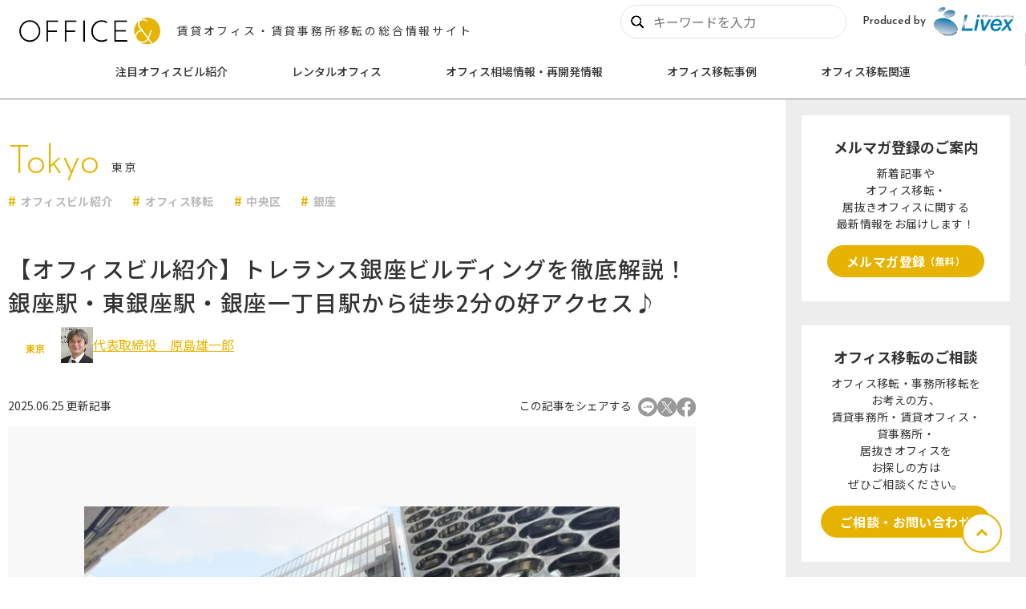

--- FILE ---
content_type: text/html; charset=UTF-8
request_url: https://www.livex-inc.com/office_and/tokyo/tolerance-ginza/
body_size: 20974
content:
<!DOCTYPE html>
<html lang="ja" prefix="og: https://ogp.me/ns#">
<head>
  <!-- Google Tag Manager -->
  <script>(function(w,d,s,l,i){w[l]=w[l]||[];w[l].push({'gtm.start':
  new Date().getTime(),event:'gtm.js'});var f=d.getElementsByTagName(s)[0],
  j=d.createElement(s),dl=l!='dataLayer'?'&l='+l:'';j.async=true;j.src=
  'https://www.googletagmanager.com/gtm.js?id='+i+dl;f.parentNode.insertBefore(j,f);
  })(window,document,'script','dataLayer','GTM-MCM479K');</script>
  <!-- End Google Tag Manager -->
  <meta charset="utf-8">
  <meta name="robots" content="max-image-preview:large">
  <meta name="format-detection" content="telephone=no">
  <meta name="apple-mobile-web-app-status-bar-style" content="black-translucent">
  <meta name="viewport" content="width=device-width, initial-scale=1.0">
  <title>【オフィスビル紹介】トレランス銀座ビルディングを徹底解説！銀座駅・東銀座駅・銀座一丁目駅から徒歩2分の好アクセス♪ - 賃貸オフィス・賃貸事務所移転の総合情報サイト【OFFICE&amp;（オフィスアンド）】</title>
  <meta name="description" content="【オフィスビル紹介】トレランス銀座ビルディングを徹底解説！銀座駅・東銀座駅・銀座一丁目駅から徒歩2分の好アクセス♪。賃貸オフィス・賃貸事務所・貸事務所・居抜きオフィスの総合情報サイト【OFFICE＆】">
  <meta property="og:locale" content="ja_JP">
  <meta property="og:site_name" content="賃貸オフィス・賃貸事務所移転の総合情報サイト【OFFICE&amp;（オフィスアンド）】">
  <meta property="og:type" content="article">
  <meta property="og:title" content="【オフィスビル紹介】トレランス銀座ビルディングを徹底解説！銀座駅・東銀座駅・銀座一丁目駅から徒歩2分の好アクセス♪ - 賃貸オフィス・賃貸事務所移転の総合情報サイト【OFFICE&amp;（オフィスアンド）】">
  <meta property="og:description" content="【オフィスビル紹介】トレランス銀座ビルディングを徹底解説！銀座駅・東銀座駅・銀座一丁目駅から徒歩2分の好アクセス♪。賃貸オフィス・賃貸事務所・貸事務所・居抜きオフィスの総合情報サイト【OFFICE＆】">
  <meta property="og:url" content="https://www.livex-inc.com/office_and/tokyo/tolerance-ginza/">
  <meta property="og:image" content="https://storage.googleapis.com/office-and/2022/12/treranceginza-top-e1674027633590.jpg">
  <script type="application/ld+json">
  {
    "@context": "https://schema.org",
    "@type": "BlogPosting",
    "headline": "【オフィスビル紹介】トレランス銀座ビルディングを徹底解説！銀座駅・東銀座駅・銀座一丁目駅から徒歩2分の好アクセス♪ - 賃貸オフィス・賃貸事務所移転の総合情報サイト【OFFICE&amp;（オフィスアンド）】",
    "image": [
      "https://storage.googleapis.com/office-and/2022/12/treranceginza-top-e1674027633590.jpg"
      ],
    "datePublished": "2023-03-29T11:43:43+09:00",
    "dateModified": "2025-06-25T10:42:47+09:00",
    "author": [
      {
        "@type": "Person",
        "name": "代表取締役　原島雄一郎"
      }
    ]
  }
  </script>
  <meta name="twitter:card" content="summary_large_image">
  <link rel="apple-touch-icon" sizes="180x180" href="https://www.livex-inc.com/office_and/fwp/wp-content/themes/oand/assets/images/apple-touch-icon.png">
  <link rel="icon" type="image/png" sizes="32x32" href="https://www.livex-inc.com/office_and/fwp/wp-content/themes/oand/assets/images/favicon-32x32.png">
  <link rel="icon" type="image/png" sizes="16x16" href="https://www.livex-inc.com/office_and/fwp/wp-content/themes/oand/assets/images/favicon-16x16.png">
  <link rel="manifest" href="https://www.livex-inc.com/office_and/fwp/wp-content/themes/oand/site.webmanifest">
  <link rel="preconnect" href="https://fonts.googleapis.com">
  <link rel="preconnect" href="https://fonts.gstatic.com" crossorigin>
  <link rel="stylesheet" href="https://fonts.googleapis.com/css2?family=Josefin+Sans:wght@300;500&family=Noto+Sans+JP:wght@400;500;700&display=swap" media="print" onload="this.media='all'">
  <link rel="preload" href="https://www.livex-inc.com/office_and/fwp/wp-content/themes/oand/assets/fonts/iconfont.woff2" as="font" type="font/woff2" crossorigin>
  <link rel="stylesheet" href="https://www.livex-inc.com/office_and/fwp/wp-content/themes/oand/assets/styles/style.css">
  <link rel="stylesheet" href="https://www.livex-inc.com/office_and/fwp/wp-content/themes/oand/assets/styles/add_style.css">
  <script src="https://code.jquery.com/jquery-3.6.4.min.js"></script>
<style id='wp-img-auto-sizes-contain-inline-css' type='text/css'>
img:is([sizes=auto i],[sizes^="auto," i]){contain-intrinsic-size:3000px 1500px}
/*# sourceURL=wp-img-auto-sizes-contain-inline-css */
</style>
<style id='wp-block-library-inline-css' type='text/css'>
:root{--wp-block-synced-color:#7a00df;--wp-block-synced-color--rgb:122,0,223;--wp-bound-block-color:var(--wp-block-synced-color);--wp-editor-canvas-background:#ddd;--wp-admin-theme-color:#007cba;--wp-admin-theme-color--rgb:0,124,186;--wp-admin-theme-color-darker-10:#006ba1;--wp-admin-theme-color-darker-10--rgb:0,107,160.5;--wp-admin-theme-color-darker-20:#005a87;--wp-admin-theme-color-darker-20--rgb:0,90,135;--wp-admin-border-width-focus:2px}@media (min-resolution:192dpi){:root{--wp-admin-border-width-focus:1.5px}}.wp-element-button{cursor:pointer}:root .has-very-light-gray-background-color{background-color:#eee}:root .has-very-dark-gray-background-color{background-color:#313131}:root .has-very-light-gray-color{color:#eee}:root .has-very-dark-gray-color{color:#313131}:root .has-vivid-green-cyan-to-vivid-cyan-blue-gradient-background{background:linear-gradient(135deg,#00d084,#0693e3)}:root .has-purple-crush-gradient-background{background:linear-gradient(135deg,#34e2e4,#4721fb 50%,#ab1dfe)}:root .has-hazy-dawn-gradient-background{background:linear-gradient(135deg,#faaca8,#dad0ec)}:root .has-subdued-olive-gradient-background{background:linear-gradient(135deg,#fafae1,#67a671)}:root .has-atomic-cream-gradient-background{background:linear-gradient(135deg,#fdd79a,#004a59)}:root .has-nightshade-gradient-background{background:linear-gradient(135deg,#330968,#31cdcf)}:root .has-midnight-gradient-background{background:linear-gradient(135deg,#020381,#2874fc)}:root{--wp--preset--font-size--normal:16px;--wp--preset--font-size--huge:42px}.has-regular-font-size{font-size:1em}.has-larger-font-size{font-size:2.625em}.has-normal-font-size{font-size:var(--wp--preset--font-size--normal)}.has-huge-font-size{font-size:var(--wp--preset--font-size--huge)}.has-text-align-center{text-align:center}.has-text-align-left{text-align:left}.has-text-align-right{text-align:right}.has-fit-text{white-space:nowrap!important}#end-resizable-editor-section{display:none}.aligncenter{clear:both}.items-justified-left{justify-content:flex-start}.items-justified-center{justify-content:center}.items-justified-right{justify-content:flex-end}.items-justified-space-between{justify-content:space-between}.screen-reader-text{border:0;clip-path:inset(50%);height:1px;margin:-1px;overflow:hidden;padding:0;position:absolute;width:1px;word-wrap:normal!important}.screen-reader-text:focus{background-color:#ddd;clip-path:none;color:#444;display:block;font-size:1em;height:auto;left:5px;line-height:normal;padding:15px 23px 14px;text-decoration:none;top:5px;width:auto;z-index:100000}html :where(.has-border-color){border-style:solid}html :where([style*=border-top-color]){border-top-style:solid}html :where([style*=border-right-color]){border-right-style:solid}html :where([style*=border-bottom-color]){border-bottom-style:solid}html :where([style*=border-left-color]){border-left-style:solid}html :where([style*=border-width]){border-style:solid}html :where([style*=border-top-width]){border-top-style:solid}html :where([style*=border-right-width]){border-right-style:solid}html :where([style*=border-bottom-width]){border-bottom-style:solid}html :where([style*=border-left-width]){border-left-style:solid}html :where(img[class*=wp-image-]){height:auto;max-width:100%}:where(figure){margin:0 0 1em}html :where(.is-position-sticky){--wp-admin--admin-bar--position-offset:var(--wp-admin--admin-bar--height,0px)}@media screen and (max-width:600px){html :where(.is-position-sticky){--wp-admin--admin-bar--position-offset:0px}}

/*# sourceURL=wp-block-library-inline-css */
</style><style id='wp-block-heading-inline-css' type='text/css'>
h1:where(.wp-block-heading).has-background,h2:where(.wp-block-heading).has-background,h3:where(.wp-block-heading).has-background,h4:where(.wp-block-heading).has-background,h5:where(.wp-block-heading).has-background,h6:where(.wp-block-heading).has-background{padding:1.25em 2.375em}h1.has-text-align-left[style*=writing-mode]:where([style*=vertical-lr]),h1.has-text-align-right[style*=writing-mode]:where([style*=vertical-rl]),h2.has-text-align-left[style*=writing-mode]:where([style*=vertical-lr]),h2.has-text-align-right[style*=writing-mode]:where([style*=vertical-rl]),h3.has-text-align-left[style*=writing-mode]:where([style*=vertical-lr]),h3.has-text-align-right[style*=writing-mode]:where([style*=vertical-rl]),h4.has-text-align-left[style*=writing-mode]:where([style*=vertical-lr]),h4.has-text-align-right[style*=writing-mode]:where([style*=vertical-rl]),h5.has-text-align-left[style*=writing-mode]:where([style*=vertical-lr]),h5.has-text-align-right[style*=writing-mode]:where([style*=vertical-rl]),h6.has-text-align-left[style*=writing-mode]:where([style*=vertical-lr]),h6.has-text-align-right[style*=writing-mode]:where([style*=vertical-rl]){rotate:180deg}
/*# sourceURL=https://www.livex-inc.com/office_and/fwp/wp-includes/blocks/heading/style.min.css */
</style>
<style id='wp-block-paragraph-inline-css' type='text/css'>
.is-small-text{font-size:.875em}.is-regular-text{font-size:1em}.is-large-text{font-size:2.25em}.is-larger-text{font-size:3em}.has-drop-cap:not(:focus):first-letter{float:left;font-size:8.4em;font-style:normal;font-weight:100;line-height:.68;margin:.05em .1em 0 0;text-transform:uppercase}body.rtl .has-drop-cap:not(:focus):first-letter{float:none;margin-left:.1em}p.has-drop-cap.has-background{overflow:hidden}:root :where(p.has-background){padding:1.25em 2.375em}:where(p.has-text-color:not(.has-link-color)) a{color:inherit}p.has-text-align-left[style*="writing-mode:vertical-lr"],p.has-text-align-right[style*="writing-mode:vertical-rl"]{rotate:180deg}
/*# sourceURL=https://www.livex-inc.com/office_and/fwp/wp-includes/blocks/paragraph/style.min.css */
</style>

<style id='classic-theme-styles-inline-css' type='text/css'>
/*! This file is auto-generated */
.wp-block-button__link{color:#fff;background-color:#32373c;border-radius:9999px;box-shadow:none;text-decoration:none;padding:calc(.667em + 2px) calc(1.333em + 2px);font-size:1.125em}.wp-block-file__button{background:#32373c;color:#fff;text-decoration:none}
/*# sourceURL=/wp-includes/css/classic-themes.min.css */
</style>
<script type="application/json" id="wpp-json">
/* <![CDATA[ */
{"sampling_active":0,"sampling_rate":100,"ajax_url":"https:\/\/www.livex-inc.com\/office_and\/wp-json\/wordpress-popular-posts\/v1\/popular-posts","api_url":"https:\/\/www.livex-inc.com\/office_and\/wp-json\/wordpress-popular-posts","ID":4928,"token":"d8e2748d79","lang":0,"debug":0}
//# sourceURL=wpp-json
/* ]]> */
</script>
<script type="text/javascript" src="https://www.livex-inc.com/office_and/fwp/wp-content/plugins/wordpress-popular-posts/assets/js/wpp.min.js" id="wpp-js-js"></script>
<link rel="canonical" href="https://www.livex-inc.com/office_and/tokyo/tolerance-ginza/" />
            <style id="wpp-loading-animation-styles">@-webkit-keyframes bgslide{from{background-position-x:0}to{background-position-x:-200%}}@keyframes bgslide{from{background-position-x:0}to{background-position-x:-200%}}.wpp-widget-placeholder,.wpp-widget-block-placeholder{margin:0 auto;width:60px;height:3px;background:#dd3737;background:linear-gradient(90deg,#dd3737 0%,#571313 10%,#dd3737 100%);background-size:200% auto;border-radius:3px;-webkit-animation:bgslide 1s infinite linear;animation:bgslide 1s infinite linear}</style>
            </head>
<body class="is-preload" data-page="article-single">
  <!-- Google Tag Manager (noscript) -->
  <noscript><iframe src="https://www.googletagmanager.com/ns.html?id=GTM-MCM479K"
  height="0" width="0" style="display:none;visibility:hidden"></iframe></noscript>
  <!-- End Google Tag Manager (noscript) -->
  
  <header class="l-header header-wrap">
    <!-- ▼popup -->
       <!-- //?php if($flg == 1): ?> -->
              <!--?php //endif; ?> -->
    <!-- ▲popup -->

    <div class="p-header">
      <div class="p-header__sitetitle">
        <div class="logo">
          <a href="https://www.livex-inc.com/office_and/"><img src="https://www.livex-inc.com/office_and/fwp/wp-content/themes/oand/assets/images/logo.svg" class="logo" alt="OFFICE&amp;"></a>
        </div>
        <p class="desc">賃貸オフィス・賃貸事務所移転の総合情報サイト</p>
      </div>
      <div class="p-header__kind pc">
        <form class="search-form" autocomplete = “off” role="search" method="get" id="searchform" action="https://www.livex-inc.com/office_and/" >
            <button type="submit" id="searchsubmit">
              <img class="search-icon" src="https://www.livex-inc.com/office_and/fwp/wp-content/themes/oand/assets/images/icon_search.jpg" alt="search">
            </button>
            <input type="text" name="s" id="s" placeholder="キーワードを入力" required />
        </form>
        <p class="label">Produced by</p>
        <a href="https://www.livex-inc.com/" class="logo" target="_blank">
          <img src="https://www.livex-inc.com/office_and/fwp/wp-content/themes/oand/assets/images/logo_livex.png" alt="Livex">
        </a>
      </div>
<!--       <a href="" class="p-header__button" target="_blank">
        <i class="c-icon -mail icon"></i>
        <p class="label">メルマガ登録</p>
      </a> -->
      <div class="p-hamburger p-header__button -trigger js-menu-trigger">
        <span></span>
        <span></span>
        <span></span>
      </div>
    </div>

    <nav class="p-nav nav-wrap js-menu">
      <div class="p-nav__inner js-acc-container">
        <form class="search-form" role="search" method="get" id="searchform" action="https://www.livex-inc.com/office_and/" >
            <button type="submit" id="searchsubmit">
              <img class="search-icon" src="https://www.livex-inc.com/office_and/fwp/wp-content/themes/oand/assets/images/icon_search.jpg" alt="search">
            </button>
            <input type="text" name="s" id="s" placeholder="キーワードを入力" required />
        </form>
        <div class="p-nav__item nav-container js-acc-item">
          <a href="https://www.livex-inc.com/office_and/category/office-introduction/" class="parent js-acc-trigger">注目オフィスビル紹介</a>
                      <div class="children js-acc-body">
                                  <div class="cp_wrap">
                                                  <div class="cp_content">
                            <div class="cp_actab">
                              <input id="cp_tabfour1" type="checkbox" name="tabs">
                              <label for="cp_tabfour1"><a href="https://www.livex-inc.com/office_and/category/tokyo/" class="child">東京</a></label>
                              <div class="cp_actab-content">
                                <ul>
                                                                      <li><a href="https://www.livex-inc.com/office_and/category/officebuilding-chiyoda/" class="child">千代田区</a></li>
                                                                        <li><a href="https://www.livex-inc.com/office_and/category/officebuilding-chuo/" class="child">中央区</a></li>
                                                                        <li><a href="https://www.livex-inc.com/office_and/category/officebuilding-minato/" class="child">港区</a></li>
                                                                        <li><a href="https://www.livex-inc.com/office_and/category/officebuilding-shinjuku/" class="child">新宿区</a></li>
                                                                        <li><a href="https://www.livex-inc.com/office_and/category/officebuilding-shibuya/" class="child">渋谷区</a></li>
                                                                        <li><a href="https://www.livex-inc.com/office_and/category/officebuilding-bunkyo/" class="child">文京区</a></li>
                                                                        <li><a href="https://www.livex-inc.com/office_and/category/officebuilding-taito/" class="child">台東区</a></li>
                                                                        <li><a href="https://www.livex-inc.com/office_and/category/officebuilding-sumida/" class="child">墨田区</a></li>
                                                                        <li><a href="https://www.livex-inc.com/office_and/category/officebuilding-koto/" class="child">江東区</a></li>
                                                                        <li><a href="https://www.livex-inc.com/office_and/category/officebuilding-shinagawa/" class="child">品川区</a></li>
                                                                        <li><a href="https://www.livex-inc.com/office_and/category/officebuilding-meguro/" class="child">目黒区</a></li>
                                                                        <li><a href="https://www.livex-inc.com/office_and/category/officebuilding-ota/" class="child">大田区</a></li>
                                                                        <li><a href="https://www.livex-inc.com/office_and/category/officebuilding-setagaya/" class="child">世田谷区</a></li>
                                                                        <li><a href="https://www.livex-inc.com/office_and/category/officebuilding-nakano/" class="child">中野区</a></li>
                                                                        <li><a href="https://www.livex-inc.com/office_and/category/officebuilding-toshima/" class="child">豊島区</a></li>
                                                                        <li><a href="https://www.livex-inc.com/office_and/category/officebuilding-kita/" class="child">北区</a></li>
                                                                        <li><a href="https://www.livex-inc.com/office_and/category/officebuilding-itabashi/" class="child">板橋区</a></li>
                                                                        <li><a href="https://www.livex-inc.com/office_and/category/officebuilding-tachikawa/" class="child">立川市</a></li>
                                                                        <li><a href="https://www.livex-inc.com/office_and/category/officebuilding-musashino/" class="child">武蔵野市</a></li>
                                                                        <li><a href="https://www.livex-inc.com/office_and/category/hachioji/" class="child">八王子市</a></li>
                                                                        <li><a href="https://www.livex-inc.com/office_and/category/tama/" class="child">多摩市</a></li>
                                                                    </ul>
                              </div>
                            </div>
                          </div>
                                                    <div class="cp_content">
                            <div class="cp_actab">
                              <input id="cp_tabfour2" type="checkbox" name="tabs">
                              <label for="cp_tabfour2"><a href="https://www.livex-inc.com/office_and/category/kanagawa/" class="child">神奈川</a></label>
                              <div class="cp_actab-content">
                                <ul>
                                                                      <li><a href="https://www.livex-inc.com/office_and/category/officebuilding-yokohama/" class="child">横浜</a></li>
                                                                        <li><a href="https://www.livex-inc.com/office_and/category/shin-yokohama/" class="child">新横浜</a></li>
                                                                        <li><a href="https://www.livex-inc.com/office_and/category/officebuilding-minatomirai/" class="child">みなとみらい</a></li>
                                                                        <li><a href="https://www.livex-inc.com/office_and/category/officebuilding-kawasaki/" class="child">川崎</a></li>
                                                                        <li><a href="https://www.livex-inc.com/office_and/category/officebuilding-ebina/" class="child">海老名</a></li>
                                                                        <li><a href="https://www.livex-inc.com/office_and/category/yokohama-other/" class="child">その他横浜市</a></li>
                                                                        <li><a href="https://www.livex-inc.com/office_and/category/kawasaki-other/" class="child">その他川崎市</a></li>
                                                                    </ul>
                              </div>
                            </div>
                          </div>
                                                    <div class="cp_content">
                            <div class="cp_actab">
                              <input id="cp_tabfour3" type="checkbox" name="tabs">
                              <label for="cp_tabfour3"><a href="https://www.livex-inc.com/office_and/category/chiba/" class="child">千葉</a></label>
                              <div class="cp_actab-content">
                                <ul>
                                                                      <li><a href="https://www.livex-inc.com/office_and/category/officebuilding-chibachuo/" class="child">千葉市中央区</a></li>
                                                                        <li><a href="https://www.livex-inc.com/office_and/category/officebuilding-makuhari/" class="child">幕張</a></li>
                                                                        <li><a href="https://www.livex-inc.com/office_and/category/urayasu-city/" class="child">浦安市</a></li>
                                                                    </ul>
                              </div>
                            </div>
                          </div>
                                                    <div class="cp_content">
                            <div class="cp_actab">
                              <input id="cp_tabfour4" type="checkbox" name="tabs">
                              <label for="cp_tabfour4"><a href="https://www.livex-inc.com/office_and/category/saitama/" class="child">埼玉</a></label>
                              <div class="cp_actab-content">
                                <ul>
                                                                      <li><a href="https://www.livex-inc.com/office_and/category/kuki/" class="child">久喜市</a></li>
                                                                        <li><a href="https://www.livex-inc.com/office_and/category/officebuilding-saitama/" class="child">さいたま市</a></li>
                                                                    </ul>
                              </div>
                            </div>
                          </div>
                                              </div>
                             </div>
                  </div>
        <div class="p-nav__item nav-container js-acc-item">
          <a href="https://www.livex-inc.com/office_and/category/rental-office/" class="parent js-acc-trigger">レンタルオフィス</a>
                      <div class="children js-acc-body">
                                                        <a href="https://www.livex-inc.com/office_and/category/rentaloffice-brand/" class="child">レンタルオフィス ブランド紹介</a>
                                        <a href="https://www.livex-inc.com/office_and/category/rentaloffice-base/" class="child">レンタルオフィス拠点紹介</a>
                                        <a href="https://www.livex-inc.com/office_and/category/new-rentaloffice/" class="child">レンタルオフィスNEWオープン</a>
                                        <a href="https://www.livex-inc.com/office_and/category/rentaloffice-information/" class="child">レンタルオフィスお役立ち情報</a>
                                                </div>
                  </div>
        <div class="p-nav__item nav-container js-acc-item">
          <a href="https://www.livex-inc.com/office_and/category/marketprice/" class="parent js-acc-trigger">オフィス相場情報・再開発情報</a>
                      <div class="children js-acc-body">
                                                        <a href="https://www.livex-inc.com/office_and/category/office-marketprice/" class="child">オフィス相場情報</a>
                                        <a href="https://www.livex-inc.com/office_and/category/redevelopment/" class="child">再開発情報</a>
                                                </div>
                  </div>
        <div class="p-nav__item nav-container js-acc-item">
          <a href="https://www.livex-inc.com/office_and/category/relocation-case/" class="parent js-acc-trigger">オフィス移転事例</a>
                      <div class="children js-acc-body">
                                                        <a href="https://www.livex-inc.com/office_and/category/interview/" class="child">お客様インタビュー</a>
                                                </div>
                  </div>
        <div class="p-nav__item nav-container js-acc-item">
          <a href="https://www.livex-inc.com/office_and/category/officerelocation/" class="parent js-acc-trigger">オフィス移転関連</a>
                      <div class="children js-acc-body">
                                                        <a href="https://www.livex-inc.com/office_and/category/inuki-office/" class="child">居抜きオフィス</a>
                                        <a href="https://www.livex-inc.com/office_and/category/setup-office/" class="child">セットアップオフィス</a>
                                        <a href="https://www.livex-inc.com/office_and/category/glossary/" class="child">用語集</a>
                                        <a href="https://www.livex-inc.com/office_and/category/useful-information/" class="child">お役立ち情報</a>
                                                </div>
                  </div>
        <div class="p-nav__sns">
          <a href="https://page.line.me/803aerlc?oat__id=28040&openQrModal=true" class="icon" target="_blank"><i class="c-icon -line"></i></a>
          <a href="https://twitter.com/livex_staff" class="icon" target="_blank"><i class="c-icon -x"></i></a>
          <a href="https://www.instagram.com/livex_office/?hl=ja" class="icon" target="_blank"><i class="c-icon -ig"></i></a>
          <a href="https://www.facebook.com/livexoffice/" class="icon" target="_blank"><i class="c-icon -fb"></i></a>
        </div>
        <a href="https://www.livex-inc.com/inquiry/general/index.php" class="c-button-primary -fill p-nav__contact" target="_blank">お問い合わせ</a>
        <div class="p-nav__links">
          <div class="link"><a href="https://www.livex-inc.com/privacy/" target="_blank">個人情報の取り扱いについて</a></div>
          <div class="link"><a href="https://www.livex-inc.com/company/" target="_blank">運営会社</a></div>
        </div>
      </div>
    </nav>
  </header>
  <div class="l-root js-root">
    <div class="l-container">

      <div class="l-main">
        <div class="l-content js-content">


          <div class="p-content">
            <div class="p-single">
              <div class="p-single__meta">
                <div class="c-heading-primary title">
                  <span class="c-heading-primary__main -en">Tokyo</span>
                  <span class="c-heading-primary__sub">東京</span>
                </div>
              </div>
              <ul class="p-single-tag-list">
                <a href="https://www.livex-inc.com/office_and/tag/office-building/" class="item">オフィスビル紹介</a>
                <a href="https://www.livex-inc.com/office_and/tag/office-relocation/" class="item">オフィス移転</a>
                <a href="https://www.livex-inc.com/office_and/tag/chuo-ku/" class="item">中央区</a>
                <a href="https://www.livex-inc.com/office_and/tag/ginza/" class="item">銀座</a>
              </ul>
              <h1 class="p-single-title">【オフィスビル紹介】トレランス銀座ビルディングを徹底解説！銀座駅・東銀座駅・銀座一丁目駅から徒歩2分の好アクセス♪</h1>
              <div class="p-single-meta meta-wrap">
                <!-- <p class="date">2023.03.29</p> -->
                <p class="tag">東京</p>
                                  <div class="supervisor_meta_box">
                    <div class="img_box">
                    <img src="https://storage.googleapis.com/office-and/2024/02/監修者情報：社長の画像-1.jpg" alt="代表取締役　原島雄一郎">
                    </div>
                    <div class="txt_box">
                        <p class="name"><a href="#jump_supervisor_box">代表取締役　原島雄一郎</a></p>
                    </div>
                  </div>
                              </div>
              <div class="p-single-share">
                <p class="modified">2025.06.25 更新記事</p>
                <p class="label">この記事をシェアする</p>
                <div class="list">
                  <a href="http://line.me/R/msg/text/?%E3%80%90%E3%82%AA%E3%83%95%E3%82%A3%E3%82%B9%E3%83%93%E3%83%AB%E7%B4%B9%E4%BB%8B%E3%80%91%E3%83%88%E3%83%AC%E3%83%A9%E3%83%B3%E3%82%B9%E9%8A%80%E5%BA%A7%E3%83%93%E3%83%AB%E3%83%87%E3%82%A3%E3%83%B3%E3%82%B0%E3%82%92%E5%BE%B9%E5%BA%95%E8%A7%A3%E8%AA%AC%EF%BC%81%E9%8A%80%E5%BA%A7%E9%A7%85%E3%83%BB%E6%9D%B1%E9%8A%80%E5%BA%A7%E9%A7%85%E3%83%BB%E9%8A%80%E5%BA%A7%E4%B8%80%E4%B8%81%E7%9B%AE%E9%A7%85%E3%81%8B%E3%82%89%E5%BE%92%E6%AD%A92%E5%88%86%E3%81%AE%E5%A5%BD%E3%82%A2%E3%82%AF%E3%82%BB%E3%82%B9%E2%99%AA%0Ahttps%3A%2F%2Fwww.livex-inc.com%2Foffice_and%2Ftokyo%2Ftolerance-ginza%2F" target="_blank"><i class="c-icon -line"></i></a>
                  <a href="http://twitter.com/share?text=%E3%80%90%E3%82%AA%E3%83%95%E3%82%A3%E3%82%B9%E3%83%93%E3%83%AB%E7%B4%B9%E4%BB%8B%E3%80%91%E3%83%88%E3%83%AC%E3%83%A9%E3%83%B3%E3%82%B9%E9%8A%80%E5%BA%A7%E3%83%93%E3%83%AB%E3%83%87%E3%82%A3%E3%83%B3%E3%82%B0%E3%82%92%E5%BE%B9%E5%BA%95%E8%A7%A3%E8%AA%AC%EF%BC%81%E9%8A%80%E5%BA%A7%E9%A7%85%E3%83%BB%E6%9D%B1%E9%8A%80%E5%BA%A7%E9%A7%85%E3%83%BB%E9%8A%80%E5%BA%A7%E4%B8%80%E4%B8%81%E7%9B%AE%E9%A7%85%E3%81%8B%E3%82%89%E5%BE%92%E6%AD%A92%E5%88%86%E3%81%AE%E5%A5%BD%E3%82%A2%E3%82%AF%E3%82%BB%E3%82%B9%E2%99%AA&url=https%3A%2F%2Fwww.livex-inc.com%2Foffice_and%2Ftokyo%2Ftolerance-ginza%2F" target="_blank"><i class="c-icon -x"></i></a>
                  <a href="https://www.facebook.com/sharer/sharer.php?u=https%3A%2F%2Fwww.livex-inc.com%2Foffice_and%2Ftokyo%2Ftolerance-ginza%2F" target="_blank"><i class="c-icon -fb"></i></a>
                </div>
              </div>
              <div class="p-article">

<div class="c-block-image">
  <a href="https://www.livex-inc.com/search/detail/facility_index.php?id=20" class="u-hover-fade _link" target="_blank">
    <img decoding="async" src="https://storage.googleapis.com/office-and/2022/12/treranceginza-top-e1674027633590.jpg" alt="トレランス銀座外観" loading="lazy">
    <p class="c-block-image__caption">【こちらをクリックすると物件詳細に遷移します】</p>  </a>
</div>



<p>オフィス移転仲介のプロがご紹介する、オフィスビル紹介シリーズ！<br><br>今回は、銀座エリアでオフィス移転をご検討中の方へぜひチェックして欲しい<strong>『<a href="https://www.livex-inc.com/search/detail/facility_index.php?id=20" data-type="link" data-id="https://www.livex-inc.com/search/detail/facility_index.php?id=20" target="_blank" rel="noreferrer noopener">トレランス銀座ビルディング</a>』</strong>のご紹介です。<br><br>ビルエントランス、エレベーターホール、共用部分、オフィスフロア、ビル設備などをご紹介しています。<br>図面や360度VR内覧動画もあるので、ぜひご参考にしてください！</p>


<div class="c-block-index">
  <p class="heading">CONTENTS</p>
  <div class="list">
<div id="toc_container" class="no_bullets"><ul class="toc_list"><ul><li><a href="#i">物件概要</a></li></ul></li><li><a href="#i-2">トレランス銀座ビルディングについて</a><ul><li><a href="#i-3">トレランス銀座ビルディングのアクセス</a></li><li><a href="#i-4">エントランス</a></li><li><a href="#i-5">エレベーターホール</a></li></ul></li><li><a href="#i-6">オフィスフロア</a><ul><li><a href="#i-7">オフィスフロア</a></li></ul></li><li><a href="#i-8">共用部</a><ul><li><a href="#i-9">トイレ</a></li><li><a href="#i-10">給湯室</a></li></ul></li><li><a href="#360VR">360度VR内覧動画</a></li><li><a href="#i-11">ビル内の設備</a><ul><li><a href="#i-12">セキュリティ</a></li><li><a href="#i-13">個別空調システム</a></li><li><a href="#i-14">換気小窓</a></li></ul></li><li><a href="#i-15">トレランス銀座ビルの周辺環境</a><ul><li><a href="#i-16">飲食店</a></li><li><a href="#i-17">コンビニエンスストア</a></li></ul></li><li><a href="#i-18"> トレランス銀座ビルディングのまとめ</a><ul><li><a href="#i-19">銀座エリアのオフィスビル</a></li></ul></li></ul></div>

  </div>
</div>


<div class="c-block-box">
  <p class="heading"><i class="c-icon -＼この記事はこんな人へおすすめ／"></i>＼この記事はこんな人へおすすめ／</p>
  <p><p>・<em>「トレランス銀座ビルディング」について詳しく知りたい方</em></p>
<p>・<em>銀座エリア周辺</em><em>で</em><em>オフィスをお探しの方</em></p>
<p>・<em>高級感ある駐車場付きのオフィスを</em><em>お探しの</em><em>方</em></p>
</p>
</div>


<h3 class="wp-block-heading"><span id="i">物件概要</span></h3>



<p>ビル名：トレランス銀座ビルディング<br>住所：東京都中央区銀座三丁目9番7（住居表示）<br>交通：東京メトロ銀座線・日比谷線「銀座駅」徒歩2分／ 東京メトロ丸の内線「銀座駅」徒歩4分／東京メトロ日比谷線・都営浅草線「東銀座駅」徒歩2分／JR山手線「有楽町駅」徒歩7分／東京メトロ有楽町線「銀座一丁目駅」徒歩2分<br>竣工年月：2005年3月<br>構造：鉄骨・鉄骨鉄筋コンクリート造<br>規模：地下1階付地上8階建<br>延床面積：7,013.53㎡ （約2,121.59坪）<br>基準階面積：662.54㎡（約200.41坪）<br>駐車場：機械式駐車場<br>エレベーター：3基(乗用2基、非常用1基)<br>天井高：2,800mm</p>


<div class="custom-button-block">
    <a class="wp-block-button__link u-hover-fade" href="https://bit.ly/3CURSdv"><p>テナント募集のお問い合わせはこちら</p></a>
</div>


<p class="has-text-align-center"><strong>ご相談は無料！お電話でもどうぞ▽<br><a href="tel:0120620213">0120-620-213</a></strong></p>



<h2 class="wp-block-heading"><span id="i-2">トレランス銀座ビルディングについて</span></h2>



<p>トレランス銀座ビルディングは、<em>銀座駅・東銀座駅・銀座一丁目駅から徒歩2分</em>、有楽町駅からも徒歩7分とアクセス良好な物件です。<br><br>住所としては銀座3丁目に立地しています！</p>



<div class="c-block-image">
    <img decoding="async" src="https://storage.googleapis.com/office-and/2022/12/treranceginza-gaikan-e1674029535788.jpg" alt="トレランス銀座外観" loading="lazy">
    <p class="c-block-image__caption">トレランス銀座ビルディング外観</p></div>



<h3 class="wp-block-heading"><span id="i-3">トレランス銀座ビルディングのアクセス</span></h3>


<div class="c-block-embed">
  <iframe src="https://www.google.com/maps/embed?pb=!1m18!1m12!1m3!1d3241.224561867291!2d139.7655352154548!3d35.67147223811414!2m3!1f0!2f0!3f0!3m2!1i1024!2i768!4f13.1!3m3!1m2!1s0x60188be6cb5c65e7%3A0x4347c755c848c735!2z44CSMTA0LTAwNjEg5p2x5Lqs6YO95Lit5aSu5Yy66YqA5bqn77yT5LiB55uu77yZ4oiS77yXIOODiOODrOODqeODs-OCuemKgOW6p-ODk-ODq-ODh-OCo-ODs-OCsA!5e0!3m2!1sja!2sjp!4v1671688340232!5m2!1sja!2sjp" width="600" height="450" style="border:0;" allowfullscreen="" loading="lazy" referrerpolicy="no-referrer-when-downgrade"></iframe></div>



<p><strong>【東銀座駅からの行き方】</strong></p>



<div class="c-block-image">
    <img decoding="async" src="https://storage.googleapis.com/office-and/2022/12/higashiginzastation-e1674029850915.jpg" alt="東銀座駅" loading="lazy">
    <p class="c-block-image__caption">東銀座駅A8出口</p></div>



<div class="c-block-voice">
  <div class="thumb">
    <img decoding="async" src="https://www.livex-inc.com/office_and/fwp/wp-content/themes/oand/assets/images/img-human_1.png" alt="" loading="lazy">
    <p class="label">編集部</p>  </div>
  <div class="body">
    <p>今回は、都営浅草線「東銀座駅」からの行き方をご説明します！</p>
  </div>
</div>


<p>東銀座駅A8出口からファミリーマート方面へ進みます。</p>



<div class="c-block-image">
    <img decoding="async" src="https://storage.googleapis.com/office-and/2022/12/trerancefamilymart-e1671680841727.png" alt="道案内" loading="lazy">
    <p class="c-block-image__caption">矢印の方向に進む</p></div>



<p>はなまるうどんがある道を右に曲がり、そのまま直進します。<br>続いて、ファミリーマートのある角を右に曲がります。</p>



<div class="c-block-image">
    <img decoding="async" src="https://storage.googleapis.com/office-and/2022/12/trerance-3-e1671609890898.jpg" alt="はなまるうどんを曲がります" loading="lazy">
    </div>



<p>一つ目の角を右に曲がり、桂庵をまっすぐ進みます。</p>



<div class="c-block-image">
    <img decoding="async" src="https://storage.googleapis.com/office-and/2022/12/trerancesobaya-e1671680930818.png" alt="道案内蕎麦屋" loading="lazy">
    </div>



<p>そのまま直進すると左手にトレランス銀座ビルディングがあります。</p>



<div class="c-block-image">
    <img decoding="async" src="https://storage.googleapis.com/office-and/2022/12/trerancebul-e1671612056272.jpg" alt="道案内" loading="lazy">
    </div>



<div class="c-block-voice">
  <div class="thumb">
    <img decoding="async" src="https://www.livex-inc.com/office_and/fwp/wp-content/themes/oand/assets/images/img-human_1.png" alt="" loading="lazy">
    <p class="label">編集部</p>  </div>
  <div class="body">
    <p>左に曲がったら二つ目のビルがトレランス銀座ビルです♪<br />
1階が「Canon」の店舗のビルなので分かりやすいですね！</p>
  </div>
</div>


<h3 class="wp-block-heading"><span id="i-4">エントランス</span></h3>



<div class="c-block-image">
    <img decoding="async" src="https://storage.googleapis.com/office-and/2022/12/trerance-entrance-e1671611904749.jpg" alt="" loading="lazy">
    <p class="c-block-image__caption">トレランス銀座ビルディング 1Fエントランス</p></div>



<p>外観は黒を基調としたビルのため、エレガントな雰囲気が漂っています！<br>エントランス入口右手にはCanonの店舗があります。</p>



<div class="c-block-image">
    <img decoding="async" src="https://storage.googleapis.com/office-and/2022/12/treranceginza-entrancehall-e1671612127523.jpg" alt="エントランスホール" loading="lazy">
    <p class="c-block-image__caption"> トレランス銀座1Fエントランスホール</p></div>



<div class="c-block-voice">
  <div class="thumb">
    <img decoding="async" src="https://www.livex-inc.com/office_and/fwp/wp-content/themes/oand/assets/images/img-human_1.png" alt="" loading="lazy">
    <p class="label">編集部</p>  </div>
  <div class="body">
    <p>エントランスホールは、外観とは対照的に白を基調とした上品な雰囲気です。<br />
床に設置されている照明がオシャレですね！</p>
  </div>
</div>


<h3 class="wp-block-heading"><span id="i-5">エレベーターホール</span></h3>



<div class="c-block-image">
    <img decoding="async" src="https://storage.googleapis.com/office-and/2022/12/trerance-evhall-e1671612211903.jpg" alt="" loading="lazy">
    <p class="c-block-image__caption">1階エントランス エレベーター</p></div>



<p>エレベーターホールは3基あり、混んでいる時でも便利です！<br>壁はエントランスと同じく白を基調としているため、上品で気分が高まるデザインとなっています。<br><br>床は石張りになっており、高級感溢れる造りになっているところもぜひご注目ください！</p>


<div class="custom-button-block">
    <a class="wp-block-button__link u-hover-fade" href="https://bit.ly/3CURSdv"><p>テナント募集のお問い合わせはこちら</p></a>
</div>


<p class="has-text-align-center"><strong>ご相談は無料！お電話でもどうぞ▽<br><a href="tel:0120620213">0120-620-213</a></strong></p>



<h2 class="wp-block-heading"><span id="i-6">オフィスフロア</span></h2>



<p>続いて、オフィスフロアについてご紹介致します。<br>トレランス銀座ビルディングの基準階貸床面積は<em>662.54㎡（200.41坪）</em>の広々としたオフィス空間になっています。<br><br>フロアによって広さも様々なので、気になる方はぜひ一度ご相談ください！</p>



<div class="c-block-image">
    <img decoding="async" src="https://storage.googleapis.com/office-and/2022/12/trerance6-1.png" alt="" loading="lazy">
    <p class="c-block-image__caption">基準階平面図　662.54㎡（200.41坪）</p></div>



<h3 class="wp-block-heading"><span id="i-7">オフィスフロア</span></h3>



<div class="c-block-box">
  <p class="heading"><i class="c-icon -excl"></i>注意点</p>
  <p><p>こちらでご紹介するオフィスフロアは内覧会開催時に撮影させて頂いたものです。</p>
<p>お問合せ時にはフロアが埋まっている可能性もございます。予めご了承ください。</p>
</p>
</div>


<div class="c-block-image">
    <img decoding="async" src="https://storage.googleapis.com/office-and/2022/12/treranceof-e1671612312859.jpg" alt="" loading="lazy">
    <p class="c-block-image__caption">貸室</p></div>



<p>トレランス銀座ビルディングのオフィスフロアは無柱・長方形のためレイアウトがしやすいです。<br>また、天井高は2,800ｍｍのため開放感を感じますよ♪</p>



<div class="c-block-image">
    <img decoding="async" src="https://storage.googleapis.com/office-and/2022/12/trerance-e1671612444844.jpg" alt="" loading="lazy">
    <p class="c-block-image__caption">別角度の貸室写真です</p></div>



<div class="c-block-voice">
  <div class="thumb">
    <img decoding="async" src="https://www.livex-inc.com/office_and/fwp/wp-content/themes/oand/assets/images/img-human_1.png" alt="" loading="lazy">
    <p class="label">編集部</p>  </div>
  <div class="body">
    <p>明るく開放感のある室内ですね！<br />
OAフロアは100mm、個別空調となっています。</p>
  </div>
</div>

<div class="custom-button-block">
    <a class="wp-block-button__link u-hover-fade" href="https://bit.ly/3CURSdv"><p>テナント募集のお問い合わせはこちら</p></a>
</div>


<p class="has-text-align-center"><strong>ご相談は無料！お電話でもどうぞ▽<br><a href="tel:0120620213">0120-620-213</a></strong></p>



<h2 class="wp-block-heading"><span id="i-8">共用部</span></h2>



<h3 class="wp-block-heading"><span id="i-9">トイレ</span></h3>



<div class="c-block-image">
    <img decoding="async" src="https://storage.googleapis.com/office-and/2022/12/la-wasshroom-e1671612618324.jpg" alt="女子トイレ" loading="lazy">
    <p class="c-block-image__caption">女性用トイレ</p></div>



<p>ホワイトでお洒落なお手洗いです！<br>白いトイレのため、清潔感があるので心地よく、落ち着きます！</p>



<div class="c-block-image">
    <img decoding="async" src="https://storage.googleapis.com/office-and/2022/12/ma-washroom-e1671612732570.jpg" alt="男子トイレ" loading="lazy">
    <p class="c-block-image__caption">男性用トイレ</p></div>



<p>男子トイレも女子トイレ同様白を基調としており、清潔感がありますよ！</p>



<h3 class="wp-block-heading"><span id="i-10">給湯室</span></h3>



<div class="c-block-image">
    <img decoding="async" src="https://storage.googleapis.com/office-and/2022/12/trerance1-e1671612836851.jpg" alt="" loading="lazy">
    <p class="c-block-image__caption">給湯スペース</p></div>



<p>各階にはパントリーの設置がされており、こちらも白を基調としたシンプルな作りになっています！</p>



<h2 class="wp-block-heading"><span id="360VR">360度VR内覧動画</span></h2>



<p>下の動画では、トレランス銀座ビルディングのオフィスフロアをぐるっと360度ご覧いただけます。<br>実際に内覧している気分でぜひチェックしてみてください。<br>(このビルの代表的なフロアの映像になります)</p>


<div class="c-block-embed">
  <iframe src="https://spacely.co.jp/LIVEX-1/20#" width="800" height="450" style="border:0;" allowfullscreen="" loading="lazy" referrerpolicy="no-referrer-when-downgrade"></iframe></div>


<div class="custom-button-block">
    <a class="wp-block-button__link u-hover-fade" href="https://bit.ly/3CURSdv"><p>テナント募集のお問い合わせはこちら</p></a>
</div>


<p class="has-text-align-center"><strong>ご相談は無料！お電話でもどうぞ▽<br><a href="tel:0120620213">0120-620-213</a></strong></p>



<a href="https://lin.ee/FWcLmRt" class="c-block-banner u-hover-fade" target="_blank">
  <img decoding="async" src="https://storage.googleapis.com/office-and/2022/10/banner_line-e1665556387115.jpg" alt="" loading="lazy">
</a>


<h2 class="wp-block-heading"><span id="i-11">ビル内の設備</span></h2>



<h3 class="wp-block-heading"><span id="i-12">セキュリティ</span></h3>



<div class="c-block-image">
    <img decoding="async" src="https://storage.googleapis.com/office-and/2022/12/treranceev-e1671612979410.jpg" alt="エレベーター" loading="lazy">
    <p class="c-block-image__caption">対象フロアEVホール</p></div>



<p>エレベーターロビーのオフィス入口には非接触カードリーダー式の電気錠が設置してあります。</p>



<div class="c-block-voice">
  <div class="thumb">
    <img decoding="async" src="https://www.livex-inc.com/office_and/fwp/wp-content/themes/oand/assets/images/img-human_1.png" alt="" loading="lazy">
    <p class="label">編集部</p>  </div>
  <div class="body">
    <p>機械警備と連動しているので、不在の際は不停止にできちゃうんです！<br />
セキュリティも万全ですね！</p>
  </div>
</div>


<h3 class="wp-block-heading"><span id="i-13">個別空調システム</span></h3>



<div class="c-block-image">
    <img decoding="async" src="https://storage.googleapis.com/office-and/2022/12/trerancekuucyou-1-e1671613141735.jpg" alt="" loading="lazy">
    <p class="c-block-image__caption">個別空調</p></div>



<p>基準階には12台の空調機があり、それぞれ独立してコントロールができます。<br></p>



<div class="c-block-voice">
  <div class="thumb">
    <img decoding="async" src="https://www.livex-inc.com/office_and/fwp/wp-content/themes/oand/assets/images/img-human_1.png" alt="" loading="lazy">
    <p class="label">編集部</p>  </div>
  <div class="body">
    <p>必要な時、必要な場所だけ温度を調整できれば節電にもなりますね！</p>
  </div>
</div>


<h3 class="wp-block-heading"><span id="i-14">換気小窓</span></h3>



<p>フロアの北東面には自然換気ができる小窓が設置されており、新型コロナウイルス対策にもなります！</p>



<div class="c-block-voice">
  <div class="thumb">
    <img decoding="async" src="https://www.livex-inc.com/office_and/fwp/wp-content/themes/oand/assets/images/img-human_1.png" alt="" loading="lazy">
    <p class="label">編集部</p>  </div>
  <div class="body">
    <p>ビルエントランスの裏には、駐車場設備もありますよ。</p>
  </div>
</div>


<h2 class="wp-block-heading"><span id="i-15">トレランス銀座ビルの周辺環境</span></h2>



<p>トレランス銀座ビルの周辺は、飲食店が豊富です！<br>毎日いろいろなランチを楽しめますよ♪<br>また、コンビニエンスストアも近くにあるので利便性が高いですね！</p>



<h3 class="wp-block-heading"><span id="i-16">飲食店</span></h3>



<div class="c-block-image">
    <img decoding="async" src="https://storage.googleapis.com/office-and/2022/12/tennya-e1671613268620.jpg" alt="てんや" loading="lazy">
    <p class="c-block-image__caption">天丼てんや</p></div>



<p>「天丼てんや」や「マクドナルド」「なか卯」「はなまるうどん」などのチェーン店から、個人店など幅広いジャンルの飲食店が揃っています。</p>



<h3 class="wp-block-heading"><span id="i-17">コンビニエンスストア</span></h3>



<p>ファミリーマート 銀座松屋通り店：徒歩1分<br>ローソン 銀座四丁目昭和通り店：徒歩2分<br>ローソン H銀座三丁目店：徒歩1分<br>その他にも周辺に複数あります。</p>



<div class="c-block-voice">
  <div class="thumb">
    <img decoding="async" src="https://www.livex-inc.com/office_and/fwp/wp-content/themes/oand/assets/images/img-human_1.png" alt="" loading="lazy">
    <p class="label">編集部</p>  </div>
  <div class="body">
    <p>銀座にあるオフィスのため、周辺は大変便利で栄えています。<br />
急に必要になったものもほとんど揃いますよ！</p>
  </div>
</div>


<h2 class="wp-block-heading"><span id="i-18"> トレランス銀座ビルディングのまとめ</span></h2>



<p>今回は、銀座エリアのオフィスビル<strong>「トレランス銀座ビルディング」</strong>をご紹介致しました！<br><br>東銀座駅など徒歩7分圏内に５路線使用できる場所にあるため、非常にアクセスのよい物件です。<br>また、各方面へのアクセスも良いので、外出の際も移動しやすい利点があります。<br><br>ビル内の共用部は白を基調としているため清潔感がありますよ。<br>また、エントランスホールから貸室に入る際に電気錠があり、セキュリティも万全！<br><br>1階にCanonの店舗が入っているのでお客様にも説明しやすく、分かりやすいビルではないでしょうか。</p>



<p>ぜひご検討頂き、少しでも気になればお問合せください！</p>



<p class="has-text-align-center"><strong>＼お気軽にお問い合わせください／</strong></p>


<div class="custom-button-block">
    <a class="wp-block-button__link u-hover-fade" href="https://bit.ly/3CURSdv"><p>テナント募集のお問い合わせはこちら</p></a>
</div>


<p class="has-text-align-center"><strong>ご相談は無料！お電話でもどうぞ▽<br><a href="tel:0120620213">0120-620-213</a></strong></p>



<p class="has-text-align-center"><a rel="noreferrer noopener" href="https://www.livex-inc.com/search/detail/facility_index.php?id=20" target="_blank"><strong>今回ご紹介したオフィスビルはライヴェックスでも仲介しております！</strong></a></p>



<h3 class="wp-block-heading"><span id="i-19">銀座エリアのオフィスビル</span></h3>



<p>その他、銀座周辺のオフィスビルをご紹介しています！<br>こちらもあわせてチェックしてください。</p>



<a href="https://www.livex-inc.com/office_and/tokyo/hulic-ginzwall-building/" class="c-block-card u-hover-fade">
  <div class="thumb">
    <img decoding="async" src="https://storage.googleapis.com/office-and/2022/11/hulicginzwall_building-40.jpg" alt="" loading="lazy">
  </div>
  <div class="body">
    <p class="label">【オフィスビル紹介】ヒューリック銀座ウォールビルを徹底解説！東銀座駅2分・銀座駅3分の駅近物件♪</p>
    <p class="link">https://www.livex-inc.com/office_and/tokyo/hulic-ginzwall-building/</p>
  </div>
</a>


<a href="https://www.livex-inc.com/office_and/tokyo/prime-ginzayanagidori-building/" class="c-block-card u-hover-fade">
  <div class="thumb">
    <img decoding="async" src="https://storage.googleapis.com/office-and/2022/12/primeginzayanagidori_building_top1.jpg" alt="" loading="lazy">
  </div>
  <div class="body">
    <p class="label">【オフィスビル紹介】プライム銀座柳通りビルを徹底解説！2022年9月に全体リニューアル完了♪</p>
    <p class="link">https://www.livex-inc.com/office_and/tokyo/prime-ginzayanagidori-building/</p>
  </div>
</a>


<a href="https://www.livex-inc.com/office_and/tokyo/kacho-bilding/" class="c-block-card u-hover-fade">
  <div class="thumb">
    <img decoding="async" src="https://storage.googleapis.com/office-and/2023/02/ginza-katyo-bilding-TOP.jpg" alt="" loading="lazy">
  </div>
  <div class="body">
    <p class="label">【オフィスビル紹介】銀座エリア「花蝶ビル」を徹底解説！築地市場駅から徒歩3分の好立地♪</p>
    <p class="link">https://www.livex-inc.com/office_and/tokyo/kacho-bilding/</p>
  </div>
</a>


<p><a href="https://www.livex-inc.com/office_and/category/officebuilding-chuo/">▷中央区のオフィスビル紹介はこちら</a></p>



<p class="has-text-align-center"><strong><em>【今回ご紹介したオフィスビルを動画でもチェック】</em></strong></p>



<a href="https://youtu.be/ie9i120FOTY" class="c-block-banner u-hover-fade" target="_blank">
  <img decoding="async" src="https://storage.googleapis.com/office-and/2022/12/youtube-banner-e1671006958851.jpg" alt="" loading="lazy">
</a>


<a href="https://www.livex-inc.com/?utm_source=officeand_column&#038;utm_id=officeand" class="c-block-banner u-hover-fade" target="_blank">
  <img decoding="async" src="https://storage.googleapis.com/office-and/2022/03/ライヴェックス誘導バナー_アートボード-1-e1650875009473.jpg" alt="" loading="lazy">
</a><div id="jump_supervisor_box"></div><div class="supervisor_box"><div class="img_box"><img decoding="async" src="https://storage.googleapis.com/office-and/2024/02/監修者情報：社長の画像-1.jpg" alt="代表取締役　原島雄一郎"></div><div class="txt_box"><p class="min_txt">この記事を書いた人</p><p class="name"> 代表取締役　原島雄一郎   </a></p><p class="txt">1989年からオフィスビルの仲介営業に従事。2004年に株式会社ライヴェックスを創業して以来現役職。2025年3月で業歴36年 。
</p></div></div>              </div>


              <div class="p-single-share">
                <p class="label">この記事をシェアする</p>
                <div class="list">
                  <a href="http://line.me/R/msg/text/?%E3%80%90%E3%82%AA%E3%83%95%E3%82%A3%E3%82%B9%E3%83%93%E3%83%AB%E7%B4%B9%E4%BB%8B%E3%80%91%E3%83%88%E3%83%AC%E3%83%A9%E3%83%B3%E3%82%B9%E9%8A%80%E5%BA%A7%E3%83%93%E3%83%AB%E3%83%87%E3%82%A3%E3%83%B3%E3%82%B0%E3%82%92%E5%BE%B9%E5%BA%95%E8%A7%A3%E8%AA%AC%EF%BC%81%E9%8A%80%E5%BA%A7%E9%A7%85%E3%83%BB%E6%9D%B1%E9%8A%80%E5%BA%A7%E9%A7%85%E3%83%BB%E9%8A%80%E5%BA%A7%E4%B8%80%E4%B8%81%E7%9B%AE%E9%A7%85%E3%81%8B%E3%82%89%E5%BE%92%E6%AD%A92%E5%88%86%E3%81%AE%E5%A5%BD%E3%82%A2%E3%82%AF%E3%82%BB%E3%82%B9%E2%99%AA%0Ahttps%3A%2F%2Fwww.livex-inc.com%2Foffice_and%2Ftokyo%2Ftolerance-ginza%2F" target="_blank"><i class="c-icon -line"></i></a>
                  <a href="http://twitter.com/share?text=%E3%80%90%E3%82%AA%E3%83%95%E3%82%A3%E3%82%B9%E3%83%93%E3%83%AB%E7%B4%B9%E4%BB%8B%E3%80%91%E3%83%88%E3%83%AC%E3%83%A9%E3%83%B3%E3%82%B9%E9%8A%80%E5%BA%A7%E3%83%93%E3%83%AB%E3%83%87%E3%82%A3%E3%83%B3%E3%82%B0%E3%82%92%E5%BE%B9%E5%BA%95%E8%A7%A3%E8%AA%AC%EF%BC%81%E9%8A%80%E5%BA%A7%E9%A7%85%E3%83%BB%E6%9D%B1%E9%8A%80%E5%BA%A7%E9%A7%85%E3%83%BB%E9%8A%80%E5%BA%A7%E4%B8%80%E4%B8%81%E7%9B%AE%E9%A7%85%E3%81%8B%E3%82%89%E5%BE%92%E6%AD%A92%E5%88%86%E3%81%AE%E5%A5%BD%E3%82%A2%E3%82%AF%E3%82%BB%E3%82%B9%E2%99%AA&url=https%3A%2F%2Fwww.livex-inc.com%2Foffice_and%2Ftokyo%2Ftolerance-ginza%2F" target="_blank"><i class="c-icon -x"></i></a>
                  <a href="https://www.facebook.com/sharer/sharer.php?u=https%3A%2F%2Fwww.livex-inc.com%2Foffice_and%2Ftokyo%2Ftolerance-ginza%2F" target="_blank"><i class="c-icon -fb"></i></a>
                </div>
              </div>
            </div>

            <ol class="p-bread" itemscope itemtype="https://schema.org/BreadcrumbList">
              <li itemprop="itemListElement" itemscope itemtype="http://schema.org/ListItem" class="p-bread__item">
                <a itemprop="item" href="https://www.livex-inc.com/office_and/"><span itemprop="name">オフィスの総合情報サイト【OFFICE&】</span></a>
                <meta itemprop="position" content="1" />
              </li>
              <li itemprop="itemListElement" itemscope itemtype="http://schema.org/ListItem" class="p-bread__item">
                <a itemprop="item" href="https://www.livex-inc.com/office_and/category/tokyo/"><span itemprop="name">東京</span></a>
                <meta itemprop="position" content="2" />
              </li>
              <li itemprop="itemListElement" itemscope itemtype="http://schema.org/ListItem" class="p-bread__item">
                <a itemprop="item" href="https://www.livex-inc.com/office_and/tokyo/tolerance-ginza/"><span itemprop="name">【オフィスビル紹介】トレランス銀座ビルディングを徹底解説！銀座駅・東銀座駅・銀座一丁目駅から徒歩2分の好アクセス♪</span></a>
                <meta itemprop="position" content="3" />
              </li>
            </ol>

          </div>

          <div class="p-content">
            <h2 class="c-heading-primary">
              <span class="c-heading-primary__main -en">Related Article</span>
              <span class="c-heading-primary__sub">編集部おすすめ記事</span>
            </h2>
            <div class="p-slider">
              <div class="p-slider__wrapper js-slider">
                <div class="swiper-wrapper">
                  <div class="swiper-slide">
<a href="https://www.livex-inc.com/office_and/tokyo/pmo-takanawagateway/" class="c-article u-hover-fade">
  <div class="c-article__thumbnail">
    <img src="https://storage.googleapis.com/office-and/2025/11/pmo-takanawagateway-3.jpg" loading="lazy">
  </div>
  <div class="c-article__body">
    <p class="title">【オフィスビル紹介】新駅高輪ゲートウェイ駅より徒歩8分！「PMO高輪ゲートウェイ」を徹底解説</p>
    <p class="lead">


オフィス移転仲介のプロがご紹介する、オフィスビル紹介シリーズ！今回は、野村不動産の中規模ハイグレードオフィス「PM</p>
    <div class="meta">
      <p class="date">2026.01.23</p>
      <p class="category">東京</p>
    </div>
  </div>
</a>
                  </div>
                  <div class="swiper-slide">
<a href="https://www.livex-inc.com/office_and/rental-office/signature-shinjuku-i-land/" class="c-article u-hover-fade">
  <div class="c-article__thumbnail">
    <img src="https://storage.googleapis.com/office-and/2025/11/signature-shinjuku-i-land-9.jpg" loading="lazy">
  </div>
  <div class="c-article__body">
    <p class="title">【2026年2月オープン】西新宿エリア ハイグレードビル「Signature(シグネチャー)新宿アイランドタワー」！</p>
    <p class="lead">


国内では、在宅・オフィス併用のハイブリッドワーク定着と拠点の軽量化志向を背景に、フレキシブルオフィスの需要は緩やか</p>
    <div class="meta">
      <p class="date">2026.01.19</p>
      <p class="category">レンタルオフィス</p>
    </div>
  </div>
</a>
                  </div>
                  <div class="swiper-slide">
<a href="https://www.livex-inc.com/office_and/rental-office/regus-roppongimikawadai/" class="c-article u-hover-fade">
  <div class="c-article__thumbnail">
    <img src="https://storage.googleapis.com/office-and/2025/11/regus-roppongimikawadai-28.jpg" loading="lazy">
  </div>
  <div class="c-article__body">
    <p class="title">【新拠点オープン】六本木駅より5分圏内！「Regus(リージャス)六本木三河台スクエアビジネスセンター」</p>
    <p class="lead">


国内では、在宅・オフィス併用のハイブリッドワーク定着と拠点の軽量化志向を背景に、フレキシブルオフィスの需要は緩やか</p>
    <div class="meta">
      <p class="date">2026.01.16</p>
      <p class="category">レンタルオフィス</p>
    </div>
  </div>
</a>
                  </div>
                </div>
              </div>
              <!-- <div class="p-slider__arrows">
                <div class="arrow -prev u-hover-fade js-slider-arrow-prev"><i class="c-icon -arrow"></i></div>
                <div class="arrow -next u-hover-fade js-slider-arrow-next"><i class="c-icon -arrow"></i></div>
              </div> -->
            </div>
          </div>


          <div class="p-content">
            <div class="p-stack">
              <h2 class="c-heading-primary">
                <span class="c-heading-primary__main -en">Keyword</span>
                <span class="c-heading-primary__sub">注目のキーワード</span>
              </h2>
              <div class="p-tags">
                <a href="https://www.livex-inc.com/office_and/tag/office-relocation/" class="c-button-primary">オフィス移転</a>
                <a href="https://www.livex-inc.com/office_and/tag/office-building/" class="c-button-primary">オフィスビル紹介</a>
                <a href="https://www.livex-inc.com/office_and/tag/minato-ku/" class="c-button-primary">港区</a>
                <a href="https://www.livex-inc.com/office_and/tag/rental-office/" class="c-button-primary">レンタルオフィス</a>
                <a href="https://www.livex-inc.com/office_and/tag/service-office/" class="c-button-primary">サービスオフィス</a>
                <a href="https://www.livex-inc.com/office_and/tag/coworking-space/" class="c-button-primary">コワーキングスペース</a>
                <a href="https://www.livex-inc.com/office_and/tag/chuo-ku/" class="c-button-primary">中央区</a>
                <a href="https://www.livex-inc.com/office_and/tag/chiyoda-ku/" class="c-button-primary">千代田区</a>
                <a href="https://www.livex-inc.com/office_and/tag/re-development/" class="c-button-primary">再開発</a>
                <a href="https://www.livex-inc.com/office_and/tag/useful-information/" class="c-button-primary">お役立ち情報</a>
                <a href="https://www.livex-inc.com/office_and/tag/tokyo/" class="c-button-primary">東京都</a>
                <a href="https://www.livex-inc.com/office_and/tag/shibuya-ku/" class="c-button-primary">渋谷区</a>
                <a href="https://www.livex-inc.com/office_and/tag/share-office/" class="c-button-primary">シェアオフィス</a>
                <a href="https://www.livex-inc.com/office_and/tag/koto-ku/" class="c-button-primary">江東区</a>
                <a href="https://www.livex-inc.com/office_and/tag/market-information/" class="c-button-primary">相場情報</a>
                <a href="https://www.livex-inc.com/office_and/tag/shinagawa-ku/" class="c-button-primary">品川区</a>
                <a href="https://www.livex-inc.com/office_and/tag/shinjuku-ku/" class="c-button-primary">新宿区</a>
                <a href="https://www.livex-inc.com/office_and/tag/new-construction-building/" class="c-button-primary">新築ビル</a>
                <a href="https://www.livex-inc.com/office_and/tag/yokohama-city/" class="c-button-primary">横浜市</a>
                <a href="https://www.livex-inc.com/office_and/tag/pmo/" class="c-button-primary">PMOシリーズ</a>
                <a href="https://www.livex-inc.com/office_and/tag/setup-office/" class="c-button-primary">セットアップオフィス</a>
                <a href="https://www.livex-inc.com/office_and/tag/nihombashi/" class="c-button-primary">日本橋</a>
                <a href="https://www.livex-inc.com/office_and/tag/chiba/" class="c-button-primary">千葉県</a>
                <a href="https://www.livex-inc.com/office_and/tag/tokyo-station/" class="c-button-primary">東京駅</a>
                <a href="https://www.livex-inc.com/office_and/tag/kanagawa/" class="c-button-primary">神奈川</a>
                <a href="https://www.livex-inc.com/office_and/tag/hamamatsucho/" class="c-button-primary">浜松町</a>
                <a href="https://www.livex-inc.com/office_and/tag/ginza/" class="c-button-primary">銀座</a>
                <a href="https://www.livex-inc.com/office_and/tag/shinagawa/" class="c-button-primary">品川</a>
                <a href="https://www.livex-inc.com/office_and/tag/kamiyacho/" class="c-button-primary">神谷町</a>
                <a href="https://www.livex-inc.com/office_and/tag/relocation-case/" class="c-button-primary">移転事例</a>
                <a href="https://www.livex-inc.com/office_and/tag/minatomirai/" class="c-button-primary">みなとみらい</a>
                <a href="https://www.livex-inc.com/office_and/tag/gotanda/" class="c-button-primary">五反田</a>
                <a href="https://www.livex-inc.com/office_and/tag/akasaka/" class="c-button-primary">赤坂</a>
                <a href="https://www.livex-inc.com/office_and/tag/shinjuku/" class="c-button-primary">新宿</a>
                <a href="https://www.livex-inc.com/office_and/tag/nishishinjuku/" class="c-button-primary">西新宿</a>
                <a href="https://www.livex-inc.com/office_and/tag/otemachi/" class="c-button-primary">大手町</a>
                <a href="https://www.livex-inc.com/office_and/tag/tamachi/" class="c-button-primary">田町</a>
                <a href="https://www.livex-inc.com/office_and/tag/daimon/" class="c-button-primary">大門</a>
                <a href="https://www.livex-inc.com/office_and/tag/shimbashi/" class="c-button-primary">新橋</a>
                <a href="https://www.livex-inc.com/office_and/tag/inuki-office/" class="c-button-primary">居抜きオフィス</a>
                <a href="https://www.livex-inc.com/office_and/tag/taito-ku/" class="c-button-primary">台東区</a>
                <a href="https://www.livex-inc.com/office_and/tag/kyobashi/" class="c-button-primary">京橋</a>
                <a href="https://www.livex-inc.com/office_and/tag/interview/" class="c-button-primary">インタビュー</a>
                <a href="https://www.livex-inc.com/office_and/tag/newopen/" class="c-button-primary">NEWOPEN</a>
                <a href="https://www.livex-inc.com/office_and/tag/chiba-chuoku/" class="c-button-primary">千葉市中央区</a>
                <a href="https://www.livex-inc.com/office_and/tag/kachidoki/" class="c-button-primary">勝どき</a>
                <a href="https://www.livex-inc.com/office_and/tag/toranomon-hills/" class="c-button-primary">虎ノ門ヒルズ</a>
                <a href="https://www.livex-inc.com/office_and/tag/bunkyo-ku/" class="c-button-primary">文京区</a>
                <a href="https://www.livex-inc.com/office_and/tag/toshima-ku/" class="c-button-primary">豊島区</a>
                <a href="https://www.livex-inc.com/office_and/tag/tameike-sanno/" class="c-button-primary">溜池山王</a>
                <a href="https://www.livex-inc.com/office_and/tag/toranomon/" class="c-button-primary">虎ノ門</a>
                <a href="https://www.livex-inc.com/office_and/tag/nagatacho/" class="c-button-primary">永田町</a>
                <a href="https://www.livex-inc.com/office_and/tag/kojimachi/" class="c-button-primary">麹町</a>
                <a href="https://www.livex-inc.com/office_and/tag/hatchobori/" class="c-button-primary">八丁堀</a>
                <a href="https://www.livex-inc.com/office_and/tag/onarimon/" class="c-button-primary">御成門</a>
                <a href="https://www.livex-inc.com/office_and/tag/shinagawa-seaside/" class="c-button-primary">品川シーサイド</a>
                <a href="https://www.livex-inc.com/office_and/tag/shibuya/" class="c-button-primary">渋谷</a>
                <a href="https://www.livex-inc.com/office_and/tag/ichigaya/" class="c-button-primary">市ヶ谷</a>
                <a href="https://www.livex-inc.com/office_and/tag/akihabara/" class="c-button-primary">秋葉原</a>
                <a href="https://www.livex-inc.com/office_and/tag/shibaura/" class="c-button-primary">芝浦</a>
                <a href="https://www.livex-inc.com/office_and/tag/toyosu/" class="c-button-primary">豊洲</a>
                <a href="https://www.livex-inc.com/office_and/tag/akasakamitsuke/" class="c-button-primary">赤坂見附</a>
                <a href="https://www.livex-inc.com/office_and/tag/jimbocho/" class="c-button-primary">神保町</a>
                <a href="https://www.livex-inc.com/office_and/tag/takaracho/" class="c-button-primary">宝町</a>
                <a href="https://www.livex-inc.com/office_and/tag/toyocho/" class="c-button-primary">東陽町</a>
                <a href="https://www.livex-inc.com/office_and/tag/chiba-city/" class="c-button-primary">千葉市</a>
                <a href="https://www.livex-inc.com/office_and/tag/ota-ku/" class="c-button-primary">大田区</a>
                <a href="https://www.livex-inc.com/office_and/tag/nakano-ku/" class="c-button-primary">中野区</a>
                <a href="https://www.livex-inc.com/office_and/tag/makuhari/" class="c-button-primary">幕張</a>
                <a href="https://www.livex-inc.com/office_and/tag/circles/" class="c-button-primary">CIRCLESシリーズ</a>
                <a href="https://www.livex-inc.com/office_and/tag/roppongi/" class="c-button-primary">六本木</a>
                <a href="https://www.livex-inc.com/office_and/tag/shibakoen/" class="c-button-primary">芝公園</a>
                <a href="https://www.livex-inc.com/office_and/tag/harajuku/" class="c-button-primary">原宿</a>
                <a href="https://www.livex-inc.com/office_and/tag/ikebukuro/" class="c-button-primary">池袋</a>
                <a href="https://www.livex-inc.com/office_and/tag/harumi/" class="c-button-primary">晴海</a>
                <a href="https://www.livex-inc.com/office_and/tag/kanda/" class="c-button-primary">神田</a>
                <a href="https://www.livex-inc.com/office_and/tag/kayabacho/" class="c-button-primary">茅場町</a>
                <a href="https://www.livex-inc.com/office_and/tag/yaesu/" class="c-button-primary">八重洲</a>
                <a href="https://www.livex-inc.com/office_and/tag/odaiba/" class="c-button-primary">お台場</a>
                <a href="https://www.livex-inc.com/office_and/tag/yurakucho/" class="c-button-primary">有楽町</a>
                <a href="https://www.livex-inc.com/office_and/tag/hibiya/" class="c-button-primary">日比谷</a>
                <a href="https://www.livex-inc.com/office_and/tag/tennozu-isle/" class="c-button-primary">天王洲アイル</a>
                <a href="https://www.livex-inc.com/office_and/tag/shin-yokohama/" class="c-button-primary">新横浜</a>
                <a href="https://www.livex-inc.com/office_and/tag/chiba-mihamaku/" class="c-button-primary">千葉市美浜区</a>
                <a href="https://www.livex-inc.com/office_and/tag/service/" class="c-button-primary">サービス紹介</a>
                <a href="https://www.livex-inc.com/office_and/tag/kawasaki/" class="c-button-primary">川崎</a>
                <a href="https://www.livex-inc.com/office_and/tag/servcorp/" class="c-button-primary">servcorp</a>
                <a href="https://www.livex-inc.com/office_and/tag/wework/" class="c-button-primary">wework</a>
                <a href="https://www.livex-inc.com/office_and/tag/ochanomizu/" class="c-button-primary">御茶ノ水</a>
                <a href="https://www.livex-inc.com/office_and/tag/takanawa-gateway/" class="c-button-primary">高輪ゲートウェイ</a>
                <a href="https://www.livex-inc.com/office_and/tag/hanzomon/" class="c-button-primary">半蔵門</a>
                <a href="https://www.livex-inc.com/office_and/tag/yotsuya/" class="c-button-primary">四谷</a>
                <a href="https://www.livex-inc.com/office_and/tag/ueno/" class="c-button-primary">上野</a>
                <a href="https://www.livex-inc.com/office_and/tag/shiodome/" class="c-button-primary">汐留</a>
                <a href="https://www.livex-inc.com/office_and/tag/sakuragi-cho/" class="c-button-primary">桜木町</a>
                <a href="https://www.livex-inc.com/office_and/tag/merit-demerit/" class="c-button-primary">メリットデメリット</a>
                <a href="https://www.livex-inc.com/office_and/tag/sns/" class="c-button-primary">SNS</a>
                <a href="https://www.livex-inc.com/office_and/tag/setagaya-ku/" class="c-button-primary">世田谷区</a>
                <a href="https://www.livex-inc.com/office_and/tag/initial-cost/" class="c-button-primary">初期費用</a>
                <a href="https://www.livex-inc.com/office_and/tag/meguro-ku/" class="c-button-primary">目黒区</a>
                <a href="https://www.livex-inc.com/office_and/tag/chuo-ku-nihonbashi/" class="c-button-primary">中央区日本橋</a>
                <a href="https://www.livex-inc.com/office_and/tag/nishigotanda/" class="c-button-primary">西五反田</a>
                <a href="https://www.livex-inc.com/office_and/tag/omori/" class="c-button-primary">大森</a>
                <a href="https://www.livex-inc.com/office_and/tag/justco/" class="c-button-primary">justco</a>
                <a href="https://www.livex-inc.com/office_and/tag/kudanshita/" class="c-button-primary">九段下</a>
                <a href="https://www.livex-inc.com/office_and/tag/ariake/" class="c-button-primary">有明</a>
                <a href="https://www.livex-inc.com/office_and/tag/azabu/" class="c-button-primary">麻布</a>
                <a href="https://www.livex-inc.com/office_and/tag/awajicho/" class="c-button-primary">淡路町</a>
                <a href="https://www.livex-inc.com/office_and/tag/osaki/" class="c-button-primary">大崎</a>
                <a href="https://www.livex-inc.com/office_and/tag/aoyama/" class="c-button-primary">青山</a>
                <a href="https://www.livex-inc.com/office_and/tag/monzen-nakacho/" class="c-button-primary">門前仲町</a>
                <a href="https://www.livex-inc.com/office_and/tag/mita/" class="c-button-primary">三田</a>
                <a href="https://www.livex-inc.com/office_and/tag/tsukiji/" class="c-button-primary">築地</a>
                <a href="https://www.livex-inc.com/office_and/tag/ningho-cho/" class="c-button-primary">人形町</a>
                <a href="https://www.livex-inc.com/office_and/tag/meguro/" class="c-button-primary">目黒</a>
                <a href="https://www.livex-inc.com/office_and/tag/shin-ochanomizu/" class="c-button-primary">新御茶ノ水</a>
                <a href="https://www.livex-inc.com/office_and/tag/glossary/" class="c-button-primary">用語集</a>
                <a href="https://www.livex-inc.com/office_and/tag/freerent/" class="c-button-primary">フリーレント</a>
                <a href="https://www.livex-inc.com/office_and/tag/workstyle-reform/" class="c-button-primary">働き方改革</a>
                <a href="https://www.livex-inc.com/office_and/tag/virtual-office/" class="c-button-primary">バーチャルオフィス</a>
                <a href="https://www.livex-inc.com/office_and/tag/sumida-ku/" class="c-button-primary">墨田区</a>
                <a href="https://www.livex-inc.com/office_and/tag/youtube/" class="c-button-primary">YouTube</a>
                <a href="https://www.livex-inc.com/office_and/tag/bizcore/" class="c-button-primary">BIZCOREシリーズ</a>
                <a href="https://www.livex-inc.com/office_and/tag/kanagawa-ku/" class="c-button-primary">神奈川区</a>
                <a href="https://www.livex-inc.com/office_and/tag/vort/" class="c-button-primary">VORTシリーズ</a>
                <a href="https://www.livex-inc.com/office_and/tag/saitama/" class="c-button-primary">埼玉県</a>
                <a href="https://www.livex-inc.com/office_and/tag/xecutive-center/" class="c-button-primary">エグゼクティブセンター</a>
                <a href="https://www.livex-inc.com/office_and/tag/nihonbashi-central-square/" class="c-button-primary">日本橋セントラルスクエア</a>
                <a href="https://www.livex-inc.com/office_and/tag/minato-ku-roppongi/" class="c-button-primary">港区六本木</a>
                <a href="https://www.livex-inc.com/office_and/tag/shinkawa/" class="c-button-primary">新川</a>
                <a href="https://www.livex-inc.com/office_and/tag/hodogaya-ku/" class="c-button-primary">保土ヶ谷区</a>
                <a href="https://www.livex-inc.com/office_and/tag/syougyoushisetsu/" class="c-button-primary">商業施設</a>
                <a href="https://www.livex-inc.com/office_and/tag/saitama-city/" class="c-button-primary">さいたま市</a>
                <a href="https://www.livex-inc.com/office_and/tag/nakanosakaue/" class="c-button-primary">中野坂上</a>
                <a href="https://www.livex-inc.com/office_and/tag/marunouchi/" class="c-button-primary">丸の内</a>
                <a href="https://www.livex-inc.com/office_and/tag/bakurocho/" class="c-button-primary">馬喰町</a>
                <a href="https://www.livex-inc.com/office_and/tag/h1o/" class="c-button-primary">H1O</a>
                <a href="https://www.livex-inc.com/office_and/tag/business-airport/" class="c-button-primary">business-airport</a>
                <a href="https://www.livex-inc.com/office_and/tag/takebashi/" class="c-button-primary">竹橋</a>
                <a href="https://www.livex-inc.com/office_and/tag/takanawa-gateway-city/" class="c-button-primary">高輪ゲートウェイシティ</a>
                <a href="https://www.livex-inc.com/office_and/tag/mori-building/" class="c-button-primary">森ビル</a>
                <a href="https://www.livex-inc.com/office_and/tag/tsukishima/" class="c-button-primary">月島</a>
                <a href="https://www.livex-inc.com/office_and/tag/kiba/" class="c-button-primary">木場</a>
                <a href="https://www.livex-inc.com/office_and/tag/nakano/" class="c-button-primary">中野</a>
                <a href="https://www.livex-inc.com/office_and/tag/sengakuji/" class="c-button-primary">泉岳寺</a>
                <a href="https://www.livex-inc.com/office_and/tag/tokyo-torch/" class="c-button-primary">東京トーチ</a>
                <a href="https://www.livex-inc.com/office_and/tag/heiwajima/" class="c-button-primary">平和島</a>
                <a href="https://www.livex-inc.com/office_and/tag/shinjuku-sanchome/" class="c-button-primary">新宿三丁目</a>
                <a href="https://www.livex-inc.com/office_and/tag/ebisu/" class="c-button-primary">恵比寿</a>
                <a href="https://www.livex-inc.com/office_and/tag/okachimachi/" class="c-button-primary">御徒町</a>
                <a href="https://www.livex-inc.com/office_and/tag/omotesando/" class="c-button-primary">表参道</a>
                <a href="https://www.livex-inc.com/office_and/tag/musashikosugi/" class="c-button-primary">武蔵小杉</a>
                <a href="https://www.livex-inc.com/office_and/tag/jingumae/" class="c-button-primary">神宮前</a>
                <a href="https://www.livex-inc.com/office_and/tag/suitengumae/" class="c-button-primary">水天宮前</a>
                <a href="https://www.livex-inc.com/office_and/tag/aomi/" class="c-button-primary">青海</a>
                <a href="https://www.livex-inc.com/office_and/tag/ogawamachi/" class="c-button-primary">小川町</a>
                <a href="https://www.livex-inc.com/office_and/tag/takeshiba/" class="c-button-primary">竹芝</a>
                <a href="https://www.livex-inc.com/office_and/tag/signature/" class="c-button-primary">Signature</a>
                <a href="https://www.livex-inc.com/office_and/tag/north-shinagawa/" class="c-button-primary">北品川</a>
                <a href="https://www.livex-inc.com/office_and/tag/%e7%a5%9e%e5%a5%88%e5%b7%9d%e7%9c%8c/" class="c-button-primary">神奈川県</a>
                <a href="https://www.livex-inc.com/office_and/tag/%e3%83%a9%e3%83%b3%e3%82%ad%e3%83%b3%e3%82%b0/" class="c-button-primary">ランキング</a>
                <a href="https://www.livex-inc.com/office_and/tag/%e6%9d%b1%e4%ba%ac/" class="c-button-primary">東京</a>
                <a href="https://www.livex-inc.com/office_and/tag/fashionable-office/" class="c-button-primary">オシャレオフィス</a>
                <a href="https://www.livex-inc.com/office_and/tag/move-out/" class="c-button-primary">退去</a>
                <a href="https://www.livex-inc.com/office_and/tag/restoration/" class="c-button-primary">原状回復</a>
                <a href="https://www.livex-inc.com/office_and/tag/remote-work/" class="c-button-primary">リモートワーク</a>
                <a href="https://www.livex-inc.com/office_and/tag/telework/" class="c-button-primary">テレワーク</a>
                <a href="https://www.livex-inc.com/office_and/tag/work-from-home/" class="c-button-primary">在宅ワーク</a>
                <a href="https://www.livex-inc.com/office_and/tag/relocation-schedule/" class="c-button-primary">移転スケジュール</a>
                <a href="https://www.livex-inc.com/office_and/tag/incubation-office/" class="c-button-primary">インキュベーションオフィス</a>
                <a href="https://www.livex-inc.com/office_and/tag/office-comparison/" class="c-button-primary">オフィス比較</a>
                <a href="https://www.livex-inc.com/office_and/tag/premium-office/" class="c-button-primary">プレミアムオフィス</a>
                <a href="https://www.livex-inc.com/office_and/tag/ebina/" class="c-button-primary">海老名市</a>
                <a href="https://www.livex-inc.com/office_and/tag/musashiurawa/" class="c-button-primary">武蔵浦和</a>
                <a href="https://www.livex-inc.com/office_and/tag/itabashi-ku/" class="c-button-primary">板橋区</a>
                <a href="https://www.livex-inc.com/office_and/tag/central-square/" class="c-button-primary">セントラルスクエア</a>
                <a href="https://www.livex-inc.com/office_and/tag/korakuen/" class="c-button-primary">後楽園</a>
                <a href="https://www.livex-inc.com/office_and/tag/azabudai-hills/" class="c-button-primary">麻布台ヒルズ</a>
                <a href="https://www.livex-inc.com/office_and/tag/mori-jp-tower/" class="c-button-primary">森JPタワー</a>
                <a href="https://www.livex-inc.com/office_and/tag/shinkoyasu/" class="c-button-primary">新子安</a>
                <a href="https://www.livex-inc.com/office_and/tag/totsuka-ku/" class="c-button-primary">戸塚区</a>
                <a href="https://www.livex-inc.com/office_and/tag/higashitotsuka/" class="c-button-primary">東戸塚</a>
                <a href="https://www.livex-inc.com/office_and/tag/tachikawa/" class="c-button-primary">立川</a>
                <a href="https://www.livex-inc.com/office_and/tag/kita-ku/" class="c-button-primary">北区</a>
                <a href="https://www.livex-inc.com/office_and/tag/shibuya_sakura_stage_/" class="c-button-primary">shibuya_sakura_stage</a>
                <a href="https://www.livex-inc.com/office_and/tag/shibuya-sakura-stage/" class="c-button-primary">Shibuya Sakura Stage</a>
                <a href="https://www.livex-inc.com/office_and/tag/jp_tower/" class="c-button-primary">JPタワー</a>
                <a href="https://www.livex-inc.com/office_and/tag/forestgate-daikanyama/" class="c-button-primary">Forestgate Daikanyama</a>
                <a href="https://www.livex-inc.com/office_and/tag/forestgate_daikanyama/" class="c-button-primary">フォレストゲート代官山</a>
                <a href="https://www.livex-inc.com/office_and/tag/musashino-city/" class="c-button-primary">武蔵野市</a>
                <a href="https://www.livex-inc.com/office_and/tag/tama-city/" class="c-button-primary">多摩市</a>
                <a href="https://www.livex-inc.com/office_and/tag/naiken/" class="c-button-primary">内見</a>
                <a href="https://www.livex-inc.com/office_and/tag/harakado/" class="c-button-primary">ハラカド</a>
                <a href="https://www.livex-inc.com/office_and/tag/general-office/" class="c-button-primary">一般オフィス</a>
                <a href="https://www.livex-inc.com/office_and/tag/mejiro/" class="c-button-primary">目白</a>
                <a href="https://www.livex-inc.com/office_and/tag/kuki/" class="c-button-primary">久喜</a>
                <a href="https://www.livex-inc.com/office_and/tag/saitama-ken-o-expwy/" class="c-button-primary">埼玉圏央道</a>
                <a href="https://www.livex-inc.com/office_and/tag/hachioji/" class="c-button-primary">八王子</a>
                <a href="https://www.livex-inc.com/office_and/tag/shinjuku-area/" class="c-button-primary">新宿エリア</a>
                <a href="https://www.livex-inc.com/office_and/tag/regus/" class="c-button-primary">regus</a>
                <a href="https://www.livex-inc.com/office_and/tag/compassoffices/" class="c-button-primary">compassoffices</a>
                <a href="https://www.livex-inc.com/office_and/tag/kamata/" class="c-button-primary">蒲田</a>
                <a href="https://www.livex-inc.com/office_and/tag/kioicho/" class="c-button-primary">紀尾井町</a>
                <a href="https://www.livex-inc.com/office_and/tag/shirogane/" class="c-button-primary">白金</a>
                <a href="https://www.livex-inc.com/office_and/tag/asakusabashi/" class="c-button-primary">浅草橋</a>
                <a href="https://www.livex-inc.com/office_and/tag/hakusan/" class="c-button-primary">白山</a>
                <a href="https://www.livex-inc.com/office_and/tag/makuhari-shintoshin/" class="c-button-primary">幕張新都心</a>
                <a href="https://www.livex-inc.com/office_and/tag/suidobashi/" class="c-button-primary">水道橋</a>
                <a href="https://www.livex-inc.com/office_and/tag/expresswork/" class="c-button-primary">expresswork</a>
                <a href="https://www.livex-inc.com/office_and/tag/prex/" class="c-button-primary">PREXシリーズ</a>
                <a href="https://www.livex-inc.com/office_and/tag/shiroganetakanawa/" class="c-button-primary">白金高輪</a>
                <a href="https://www.livex-inc.com/office_and/tag/hodogaya/" class="c-button-primary">保土ヶ谷</a>
                <a href="https://www.livex-inc.com/office_and/tag/xlink/" class="c-button-primary">xlink</a>
                <a href="https://www.livex-inc.com/office_and/tag/bancho/" class="c-button-primary">番町</a>
                <a href="https://www.livex-inc.com/office_and/tag/roppongi-1-chome/" class="c-button-primary">六本木一丁目</a>
                <a href="https://www.livex-inc.com/office_and/tag/yotsuya-station/" class="c-button-primary">四ツ谷</a>
                <a href="https://www.livex-inc.com/office_and/tag/komagome/" class="c-button-primary">駒込</a>
                <a href="https://www.livex-inc.com/office_and/tag/hamacho/" class="c-button-primary">浜町</a>
                <a href="https://www.livex-inc.com/office_and/tag/kashiwa-city/" class="c-button-primary">柏市</a>
                <a href="https://www.livex-inc.com/office_and/tag/kashiwanoha-smart-city/" class="c-button-primary">柏の葉スマートシティ</a>
                <a href="https://www.livex-inc.com/office_and/tag/shin-okachimachi/" class="c-button-primary">新御徒町</a>
                <a href="https://www.livex-inc.com/office_and/tag/nihonbashi-river-walk/" class="c-button-primary">日本橋リバーウォーク</a>
                <a href="https://www.livex-inc.com/office_and/tag/sasazuka/" class="c-button-primary">笹塚</a>
                <a href="https://www.livex-inc.com/office_and/tag/yoyogi/" class="c-button-primary">代々木</a>
                <a href="https://www.livex-inc.com/office_and/tag/toyosu-sail-park/" class="c-button-primary">豊洲セイルパーク</a>
                <a href="https://www.livex-inc.com/office_and/tag/higashi-ikebukuro/" class="c-button-primary">東池袋</a>
                <a href="https://www.livex-inc.com/office_and/tag/shinsen/" class="c-button-primary">神泉</a>
                <a href="https://www.livex-inc.com/office_and/tag/higashi-shinagawa/" class="c-button-primary">東品川</a>
                <a href="https://www.livex-inc.com/office_and/tag/blue-front-shibaura/" class="c-button-primary">ブルーフロント芝浦</a>
                <a href="https://www.livex-inc.com/office_and/tag/dogenzaka/" class="c-button-primary">道玄坂</a>
                <a href="https://www.livex-inc.com/office_and/tag/miyamasuzaka/" class="c-button-primary">宮益坂</a>
                <a href="https://www.livex-inc.com/office_and/tag/sangenjaya/" class="c-button-primary">三軒茶屋</a>
                <a href="https://www.livex-inc.com/office_and/tag/yurakucho-park/" class="c-button-primary">有楽町パーク</a>
                <a href="https://www.livex-inc.com/office_and/tag/tsukiji-development/" class="c-button-primary">築地まちづくり</a>
                <a href="https://www.livex-inc.com/office_and/tag/kinshicho/" class="c-button-primary">錦糸町</a>
                <a href="https://www.livex-inc.com/office_and/tag/workus/" class="c-button-primary">WORKUS</a>
                <a href="https://www.livex-inc.com/office_and/tag/urayasu-city/" class="c-button-primary">浦安市</a>
                <a href="https://www.livex-inc.com/office_and/tag/tofromyaesu/" class="c-button-primary">TOFROMYAESU</a>
                <a href="https://www.livex-inc.com/office_and/tag/tofrom-yaesu/" class="c-button-primary">トフロム八重洲</a>
                <a href="https://www.livex-inc.com/office_and/tag/oimachi/" class="c-button-primary">大井町</a>
                <a href="https://www.livex-inc.com/office_and/tag/greater-shinagawa-area/" class="c-button-primary">広域品川圏</a>
                <a href="https://www.livex-inc.com/office_and/tag/oimachi-tracks/" class="c-button-primary">大井町トラックス</a>
                <a href="https://www.livex-inc.com/office_and/tag/gaienmae/" class="c-button-primary">外苑前</a>
                <a href="https://www.livex-inc.com/office_and/tag/soho/" class="c-button-primary">SOHO</a>
                <a href="https://www.livex-inc.com/office_and/tag/uchisaiwai/" class="c-button-primary">内幸町</a>
                <a href="https://www.livex-inc.com/office_and/tag/tokyo-cross-park/" class="c-button-primary">TOKYO CROSS PARK構想</a>
                <a href="https://www.livex-inc.com/office_and/tag/moto-yoyogi/" class="c-button-primary">元代々木</a>
                <a href="https://www.livex-inc.com/office_and/tag/shinjuku-gyoen/" class="c-button-primary">新宿御苑</a>
                <a href="https://www.livex-inc.com/office_and/tag/ikebukuro-west-gate/" class="c-button-primary">池袋西口</a>
                <a href="https://www.livex-inc.com/office_and/tag/uchi-kanda/" class="c-button-primary">内神田</a>
                <a href="https://www.livex-inc.com/office_and/tag/senq/" class="c-button-primary">SENQ</a>
                <a href="https://www.livex-inc.com/office_and/tag/shin-otsuka/" class="c-button-primary">新大塚</a>
                <a href="https://www.livex-inc.com/office_and/tag/otsuka/" class="c-button-primary">大塚</a>
                <a href="https://www.livex-inc.com/office_and/tag/gotenyama/" class="c-button-primary">御殿山</a>
                <a href="https://www.livex-inc.com/office_and/tag/aso-ku/" class="c-button-primary">麻生区</a>
                <a href="https://www.livex-inc.com/office_and/tag/shin-yurigaoka/" class="c-button-primary">新百合ヶ丘</a>
                <a href="https://www.livex-inc.com/office_and/tag/shintomicho/" class="c-button-primary">新富町</a>
                <a href="https://www.livex-inc.com/office_and/tag/shinkiba/" class="c-button-primary">新木場</a>
                <a href="https://www.livex-inc.com/office_and/tag/wooden-building/" class="c-button-primary">木造ビル</a>
                <a href="https://www.livex-inc.com/office_and/tag/nishidai/" class="c-button-primary">西台</a>
                <a href="https://www.livex-inc.com/office_and/tag/buisness-airport/" class="c-button-primary">ビジネスエアポート</a>
                <a href="https://www.livex-inc.com/office_and/tag/daikanyama/" class="c-button-primary">代官山</a>
                <a href="https://www.livex-inc.com/office_and/tag/iidabashi/" class="c-button-primary">飯田橋</a>
                <a href="https://www.livex-inc.com/office_and/tag/workstyling/" class="c-button-primary">ワークスタイリング</a>
                <a href="https://www.livex-inc.com/office_and/tag/%e5%9b%9b%e8%b0%b7%e4%b8%89%e4%b8%81%e7%9b%ae/" class="c-button-primary">四谷三丁目</a>
                <a href="https://www.livex-inc.com/office_and/tag/%e5%8c%97%e5%8f%82%e9%81%93/" class="c-button-primary">北参道</a>
                <a href="https://www.livex-inc.com/office_and/tag/midpoint/" class="c-button-primary">MIDPOINT</a>
                <a href="https://www.livex-inc.com/office_and/tag/%e6%b5%85%e8%8d%89/" class="c-button-primary">浅草</a>
                <a href="https://www.livex-inc.com/office_and/tag/%e3%81%aa%e3%82%93%e3%81%b0/" class="c-button-primary">なんば</a>
                <a href="https://www.livex-inc.com/office_and/tag/%e5%a4%a7%e9%98%aa/" class="c-button-primary">大阪</a>
                <a href="https://www.livex-inc.com/office_and/tag/%e4%b8%89%e8%b6%8a%e5%89%8d/" class="c-button-primary">三越前</a>
                <a href="https://www.livex-inc.com/office_and/tag/%e6%a8%aa%e6%b5%9c/" class="c-button-primary">横浜</a>
              </div>
            </div>
          </div>

          <div class="p-content -side">
            <div class="p-side js-side">
              <div class="p-side__box">
                <div class="box">
                  <p class="label">メルマガ登録のご案内</p>
                  <p class="lead">新着記事や<br class="u-d-lg">オフィス移転・<br class="u-d-xl">居抜きオフィスに関する<br>最新情報をお届けします！</p>
                  <a href="https://www.livex-inc.com/office_and/mail-magazine/" class="c-button-primary -fill button">メルマガ登録<span class="small">（無料）</span></a>
                </div>
                <div class="box">
                  <p class="label">オフィス移転のご相談</p>
                  <p class="lead">オフィス移転・事務所移転を<br class="u-d-xl">お考えの方、<br>賃貸事務所・賃貸オフィス・<br class="u-d-xl">貸事務所・<br class="u-d-lg">居抜きオフィスを<br class="u-d-xl">お探しの方は<br class="u-d-md">ぜひご相談ください。</p>
                  <a href="https://bit.ly/3NT4j1B" class="c-button-primary -fill button" target="_blank">ご相談・お問い合わせ</a>
                </div>
              </div>
              <div class="p-side__group -pickup">
                <div class="label -en">PICK UP!</div>
                <div class="list">
                  <a href="https://www.livex-inc.com/office_and/rental-office/workus-service/" class="c-card item u-hover-fade">
                    <div class="c-card__thumbnail">
                          <img src="https://storage.googleapis.com/office-and/2025/09/workus-main1.jpg" loading="lazy">
                    </div>
                    <div class="c-card__body">
                      <p class="title">テレワークやスポット利用に最適！フレキシブルオフィスの時間貸しサービス「WORKUS(ワーカス)」で実現する新しいオフィス活用</p>
                      <p class="lead">最近は、働き方改革やリモートワークの普及により「必要な時に、必要なだけ」オフィスを利用したいというニーズが急速に高まっています。あなたも、こんなお悩みを抱えたことはないでしょうか。 そんな時に注目されているのが、多種多様なワークスペースを時間単位で利用できる「WORKUS（ワーカス）」 です。「WORKUS（ワーカス）」 は、利用したい時に利用した分だけ従量</p>
                      <p class="date">2025.09.08</p>
                    </div>
                  </a>
                  <a href="https://www.livex-inc.com/office_and/officerelocation/phone-number-unchanged/" class="c-card item u-hover-fade">
                    <div class="c-card__thumbnail">
                          <img src="https://storage.googleapis.com/office-and/2025/08/phone-number-unchange5.jpg" loading="lazy">
                    </div>
                    <div class="c-card__body">
                      <p class="title">【オフィス移転お役立ち】電話番号を変えずにオフィス移転する方法｜エリア制限とクラウドPBXの活用</p>
                      <p class="lead">オフィス移転の際に多くの企業が直面するのが「電話番号を変えたくない」という課題です。取引先や顧客に周知する負担や営業機会損失を避けるためにも、移転の際に電話番号を維持できるかどうかは大きな検討ポイントとなります。 本記事では、電話番号を変えずに移転する方法と番号が変わらないエリア範囲、エリア外でも番号を維持できるサービスについて解説します。 ご相談は無料！お</p>
                      <p class="date">2025.08.21</p>
                    </div>
                  </a>
                  <a href="https://www.livex-inc.com/office_and/officerelocation/office-relocation-point/" class="c-card item u-hover-fade">
                    <div class="c-card__thumbnail">
                          <img src="https://storage.googleapis.com/office-and/2024/08/-4-e1724895333294.jpg" loading="lazy">
                    </div>
                    <div class="c-card__body">
                      <p class="title">失敗しないオフィス移転の進め方！オフィス選びのポイントもご紹介</p>
                      <p class="lead">こんにちは、OFFICE＆（オフィスアンド）編集部です。 はじめて賃貸オフィスを探す方は「なにから始めればいいんだろう」「どうやってオフィスを探せばいいんだろう」など分からないことや不安なことがたくさんあると思います。 この記事ではご移転サポート経験を基に、オフィスを探すための条件の洗い出しから不動産会社へのお問い合わせまで詳しくご紹介しているので、これから</p>
                      <p class="date">2024.08.29</p>
                    </div>
                  </a>
                  <a href="https://www.livex-inc.com/office_and/officerelocation/sns-follow/" class="c-card item u-hover-fade">
                    <div class="c-card__thumbnail">
                          <img src="https://storage.googleapis.com/office-and/2022/03/SNS_follow_2-e1648279422341.jpg" loading="lazy">
                    </div>
                    <div class="c-card__body">
                      <p class="title">【最新オフィス情報をGET】ライヴェックスの公式SNSをフォローしよう！</p>
                      <p class="lead">東京・千葉・神奈川・埼玉の首都圏を中心にオフィス仲介を行っているライヴェックス。ピッタリなオフィスのご紹介・仲介はもちろん、内装工事やレイアウトデザインのご相談、お引越しや退去後のご相談までワンストップで一括サポート可能なところが魅力です！ ライヴェックスでは、各SNSで様々なオフィス情報を発信しています。お好きなSNSをフォローして、最新のオフィス移転情報</p>
                      <p class="date">2022.04.26</p>
                    </div>
                  </a>
                </div>
              </div>

              <div class="p-side__group -banner -sticky">
                <div class="label">賃貸オフィス・<br>居抜きオフィスを検索する</div>
                <div class="list">
                  <a href="https://www.livex-inc.com/" class="item u-hover-fade u-d-block" target="blank">
                    <img src="https://storage.googleapis.com/office-and/2024/01/banner_1.jpg" alt="株式会社ライヴェックス" loading="lazy">
                  </a>
                  <a href="https://www.livex-inc.com/inukit/" class="item u-hover-fade u-d-block" target="blank">
                    <img src="https://storage.googleapis.com/office-and/2024/01/renditionDownload.jpg" alt="" loading="lazy">
                  </a>
                  <a href="https://www.livex-inc.com/new-office-style/" class="item u-hover-fade u-d-block" target="blank">
                    <img src="https://storage.googleapis.com/office-and/2025/05/office.jpg" alt="newofficestyleバナー" loading="lazy">
                  </a>
                </div>
              </div>
            </div>
          </div>
          <div class="p-content -sns p-stack">
            <h2 class="c-heading-primary">
              <span class="c-heading-primary__main -en">SNS</span>
              <span class="c-heading-primary__sub">follow us</span>
            </h2>
            <div class="p-sns">
              <a href="https://page.line.me/803aerlc?oat__id=28040&#038;openQrModal=true" class="p-sns__icon" target="_blank"><i class="c-icon -line"></i></a>
              <a href="https://twitter.com/officeand_livex" class="p-sns__icon" target="_blank">
                <svg id="svg-container" viewBox="0 0 1200 1227" xmlns="http://www.w3.org/2000/svg">
                    <path id="svg-path" d="m714.163 519.284 446.727-519.284h-105.86l-387.893 450.887-309.809-450.887h-357.328l468.492 681.821-468.492 544.549h105.866l409.625-476.152 327.181 476.152h357.328l-485.863-707.086zm-144.998 168.544-47.468-67.894-377.686-540.2396h162.604l304.797 435.9906 47.468 67.894 396.2 566.721h-162.604l-323.311-462.446"/>
                </svg>
              </a>
              <a href="https://www.instagram.com/officeand_livex/?hl=ja" class="p-sns__icon" target="_blank"><i class="c-icon -ig"></i></a>
              <a href="https://www.facebook.com/livexoffice/" class="p-sns__icon" target="_blank"><i class="c-icon -fb"></i></a>
              <a href="https://bit.ly/3NT4j1B" class="c-button-primary -fill p-sns__button" target="_blank">お問い合わせ</a>
            </div>
          </div>

          <div class="p-content">
            <footer class="l-footer">
              <div class="p-footer">
                <div class="p-footer__links">
                  <div class="link"><a href="https://www.livex-inc.com/privacy/" target="_blank">個人情報の取り扱いについて</a></div>
                  <div class="link"><a href="https://www.livex-inc.com/company/" target="_blank">運営会社</a></div>
                </div>
                <p class="p-footer__copy"><small>&copy;Livex.inc</small></p>
              </div>
            </footer>
          </div>
        </div>
      </div>

      <div class="l-side"></div>
      <a class="pagetop_btn" href="#"><div class="pagetop_arrow"></div></a>

              <div class="contact_box">
          <div class="container">
            <ul class="flexbox inner">
              <li>
                <p class="btn contact_left"><a href="https://bit.ly/3PhAG84">お問い合わせ</a></p>
              </li>
              <li>
                <p class="btn contact_right"><a href="tel:0120-620-213">0120-620-213</a></p>
              </li>
            </ul>
          </div>
        </div>
          </div>

  </div>

<script type="speculationrules">
{"prefetch":[{"source":"document","where":{"and":[{"href_matches":"/office_and/*"},{"not":{"href_matches":["/office_and/fwp/wp-*.php","/office_and/fwp/wp-admin/*","/office_and/fwp/wp-content/uploads/*","/office_and/fwp/wp-content/*","/office_and/fwp/wp-content/plugins/*","/office_and/fwp/wp-content/themes/oand/*","/office_and/*\\?(.+)"]}},{"not":{"selector_matches":"a[rel~=\"nofollow\"]"}},{"not":{"selector_matches":".no-prefetch, .no-prefetch a"}}]},"eagerness":"conservative"}]}
</script>
  <script src="https://www.livex-inc.com/office_and/fwp/wp-content/themes/oand/assets/scripts/bundle.js" defer></script>
       <script src="https://www.livex-inc.com/office_and/fwp/wp-content/themes/oand/assets/scripts/page-scrol.js" defer></script>
			<script>
        var h = $('body').innerHeight();
        var flg = 0;
        $('.popup_box').hide();
        $(window).scroll(function() {
            if ($(this).scrollTop() > h / 2) {
                if (flg == 0) {
                    $('.popup_box').fadeIn(0);
                    flg = 1;
                }
            }
            $('.popup_box .close').click(function() {
                $('.popup_box').fadeOut(0);
            })
        });
              </script>
	  
</body>
</html>

--- FILE ---
content_type: text/css
request_url: https://www.livex-inc.com/office_and/fwp/wp-content/themes/oand/assets/styles/style.css
body_size: 47207
content:
*,*::before,*::after{box-sizing:border-box;padding:0;margin:0}body,h1,h2,h3,h4,p,figure,blockquote,dl,dd{margin:0}h1,h2,h3,h4{font-size:inherit;font-weight:inherit}ul[role=list],ol[role=list]{list-style:none}body{min-height:100vh;text-rendering:optimizeSpeed;line-height:1.5}a:not([class]){-webkit-text-decoration-skip:ink;text-decoration-skip-ink:auto}img,picture{display:block;max-width:100%;height:auto}input,button,textarea,select{font:inherit;border:none;border-radius:0}input:focus,button:focus,textarea:focus,select:focus{outline:none}select{-webkit-appearance:none;appearance:none}select::-ms-expand{display:none}@media(prefers-reduced-motion: reduce){*,*::before,*::after{transition-duration:.01ms !important;animation-duration:.01ms !important;animation-iteration-count:1 !important}}table{border-spacing:0}html{font-size:62.5%}@media screen and (max-width: 768px){html{font-size:2.6041666667vw}}*,*::before,*::after{box-sizing:border-box;-webkit-backface-visibility:hidden;backface-visibility:hidden;-webkit-font-smoothing:antialiased}body{font-family:"Noto Sans JP",sans-serif;font-size:16px;line-height:2;color:#333;letter-spacing:0}@media screen and (max-width: 768px){body{font-size:3.73vw;line-height:1.85;-webkit-text-size-adjust:100%;text-size-adjust:100%}}body.is-preload *,body.is-preload *::before,body.is-preload *::after{transition:none !important}a{color:#333;text-decoration:none;outline:none}@media screen and (max-width: 768px){a[href^="tel:"]{color:inherit;pointer-events:none;cursor:default}}button{background-color:transparent}@media screen and (max-width: 768px){.l-header{position:fixed;top:0;right:0;left:0;z-index:9;height:16vw}}.l-side{width:min(300px,27vw)}@media screen and (max-width: 1024px){.l-side{display:none}}.l-main{flex:1;padding-bottom:35px}@media screen and (max-width: 768px){.l-main{padding-bottom:4vw}}.l-content{padding-top:60px}@media screen and (max-width: 768px){.l-content{padding-top:10.66vw}}.l-container{position:relative;display:flex}@media screen and (max-width: 1024px){.l-container{display:block}}@media screen and (max-width: 768px){.l-container{padding-top:16vw}}.u-hover-fade{transition:opacity .6s cubic-bezier(0.22, 1, 0.36, 1)}@media(hover: hover)and (pointer: fine)and (min-width: 769px){.u-hover-fade:hover{opacity:.7}}.u-d-none{display:none !important}.u-d-block{display:block}@media screen and (max-width: 1280px){.u-d-xl-none{display:none !important}}@media screen and (max-width: 1280px){.u-d-xl-block{display:block !important}}@media screen and (max-width: 1024px){.u-d-lg-none{display:none !important}}@media screen and (max-width: 1024px){.u-d-lg-block{display:block !important}}@media screen and (max-width: 768px){.u-d-md-none{display:none !important}}@media screen and (max-width: 768px){.u-d-md-block{display:block !important}}.u-mt-0{margin-top:0 !important}.u-mb-0{margin-bottom:0 !important}.u-mx-auto{margin-right:auto !important;margin-left:auto !important}.u-m-0{margin:0rem !important}.u-m-1{margin:1rem !important}.u-m-2{margin:2rem !important}.u-m-3{margin:3rem !important}.u-m-4{margin:4rem !important}.u-m-5{margin:5rem !important}.u-m-6{margin:6rem !important}.u-m-7{margin:7rem !important}.u-m-8{margin:8rem !important}.u-m-9{margin:9rem !important}.u-m-10{margin:10rem !important}@media screen and (max-width: 1280px){.u-m-xl-0{margin:0rem !important}}@media screen and (max-width: 1280px){.u-m-xl-1{margin:1rem !important}}@media screen and (max-width: 1280px){.u-m-xl-2{margin:2rem !important}}@media screen and (max-width: 1280px){.u-m-xl-3{margin:3rem !important}}@media screen and (max-width: 1280px){.u-m-xl-4{margin:4rem !important}}@media screen and (max-width: 1280px){.u-m-xl-5{margin:5rem !important}}@media screen and (max-width: 1280px){.u-m-xl-6{margin:6rem !important}}@media screen and (max-width: 1280px){.u-m-xl-7{margin:7rem !important}}@media screen and (max-width: 1280px){.u-m-xl-8{margin:8rem !important}}@media screen and (max-width: 1280px){.u-m-xl-9{margin:9rem !important}}@media screen and (max-width: 1280px){.u-m-xl-10{margin:10rem !important}}@media screen and (max-width: 1024px){.u-m-lg-0{margin:0rem !important}}@media screen and (max-width: 1024px){.u-m-lg-1{margin:1rem !important}}@media screen and (max-width: 1024px){.u-m-lg-2{margin:2rem !important}}@media screen and (max-width: 1024px){.u-m-lg-3{margin:3rem !important}}@media screen and (max-width: 1024px){.u-m-lg-4{margin:4rem !important}}@media screen and (max-width: 1024px){.u-m-lg-5{margin:5rem !important}}@media screen and (max-width: 1024px){.u-m-lg-6{margin:6rem !important}}@media screen and (max-width: 1024px){.u-m-lg-7{margin:7rem !important}}@media screen and (max-width: 1024px){.u-m-lg-8{margin:8rem !important}}@media screen and (max-width: 1024px){.u-m-lg-9{margin:9rem !important}}@media screen and (max-width: 1024px){.u-m-lg-10{margin:10rem !important}}@media screen and (max-width: 768px){.u-m-md-0{margin:0rem !important}}@media screen and (max-width: 768px){.u-m-md-1{margin:1rem !important}}@media screen and (max-width: 768px){.u-m-md-2{margin:2rem !important}}@media screen and (max-width: 768px){.u-m-md-3{margin:3rem !important}}@media screen and (max-width: 768px){.u-m-md-4{margin:4rem !important}}@media screen and (max-width: 768px){.u-m-md-5{margin:5rem !important}}@media screen and (max-width: 768px){.u-m-md-6{margin:6rem !important}}@media screen and (max-width: 768px){.u-m-md-7{margin:7rem !important}}@media screen and (max-width: 768px){.u-m-md-8{margin:8rem !important}}@media screen and (max-width: 768px){.u-m-md-9{margin:9rem !important}}@media screen and (max-width: 768px){.u-m-md-10{margin:10rem !important}}.u-p-0{padding:0rem !important}.u-p-1{padding:1rem !important}.u-p-2{padding:2rem !important}.u-p-3{padding:3rem !important}.u-p-4{padding:4rem !important}.u-p-5{padding:5rem !important}.u-p-6{padding:6rem !important}.u-p-7{padding:7rem !important}.u-p-8{padding:8rem !important}.u-p-9{padding:9rem !important}.u-p-10{padding:10rem !important}@media screen and (max-width: 1280px){.u-p-xl-0{padding:0rem !important}}@media screen and (max-width: 1280px){.u-p-xl-1{padding:1rem !important}}@media screen and (max-width: 1280px){.u-p-xl-2{padding:2rem !important}}@media screen and (max-width: 1280px){.u-p-xl-3{padding:3rem !important}}@media screen and (max-width: 1280px){.u-p-xl-4{padding:4rem !important}}@media screen and (max-width: 1280px){.u-p-xl-5{padding:5rem !important}}@media screen and (max-width: 1280px){.u-p-xl-6{padding:6rem !important}}@media screen and (max-width: 1280px){.u-p-xl-7{padding:7rem !important}}@media screen and (max-width: 1280px){.u-p-xl-8{padding:8rem !important}}@media screen and (max-width: 1280px){.u-p-xl-9{padding:9rem !important}}@media screen and (max-width: 1280px){.u-p-xl-10{padding:10rem !important}}@media screen and (max-width: 1024px){.u-p-lg-0{padding:0rem !important}}@media screen and (max-width: 1024px){.u-p-lg-1{padding:1rem !important}}@media screen and (max-width: 1024px){.u-p-lg-2{padding:2rem !important}}@media screen and (max-width: 1024px){.u-p-lg-3{padding:3rem !important}}@media screen and (max-width: 1024px){.u-p-lg-4{padding:4rem !important}}@media screen and (max-width: 1024px){.u-p-lg-5{padding:5rem !important}}@media screen and (max-width: 1024px){.u-p-lg-6{padding:6rem !important}}@media screen and (max-width: 1024px){.u-p-lg-7{padding:7rem !important}}@media screen and (max-width: 1024px){.u-p-lg-8{padding:8rem !important}}@media screen and (max-width: 1024px){.u-p-lg-9{padding:9rem !important}}@media screen and (max-width: 1024px){.u-p-lg-10{padding:10rem !important}}@media screen and (max-width: 768px){.u-p-md-0{padding:0rem !important}}@media screen and (max-width: 768px){.u-p-md-1{padding:1rem !important}}@media screen and (max-width: 768px){.u-p-md-2{padding:2rem !important}}@media screen and (max-width: 768px){.u-p-md-3{padding:3rem !important}}@media screen and (max-width: 768px){.u-p-md-4{padding:4rem !important}}@media screen and (max-width: 768px){.u-p-md-5{padding:5rem !important}}@media screen and (max-width: 768px){.u-p-md-6{padding:6rem !important}}@media screen and (max-width: 768px){.u-p-md-7{padding:7rem !important}}@media screen and (max-width: 768px){.u-p-md-8{padding:8rem !important}}@media screen and (max-width: 768px){.u-p-md-9{padding:9rem !important}}@media screen and (max-width: 768px){.u-p-md-10{padding:10rem !important}}.u-mt-0{margin-top:0rem !important}.u-mt-0\:5{margin-top:0.5rem !important}.u-mt-1{margin-top:1rem !important}.u-mt-1\:5{margin-top:1.5rem !important}.u-mt-2{margin-top:2rem !important}.u-mt-2\:5{margin-top:2.5rem !important}.u-mt-3{margin-top:3rem !important}.u-mt-3\:5{margin-top:3.5rem !important}.u-mt-4{margin-top:4rem !important}.u-mt-4\:5{margin-top:4.5rem !important}.u-mt-5{margin-top:5rem !important}.u-mt-5\:5{margin-top:5.5rem !important}.u-mt-6{margin-top:6rem !important}.u-mt-6\:5{margin-top:6.5rem !important}.u-mt-7{margin-top:7rem !important}.u-mt-7\:5{margin-top:7.5rem !important}.u-mt-8{margin-top:8rem !important}.u-mt-8\:5{margin-top:8.5rem !important}.u-mt-9{margin-top:9rem !important}.u-mt-9\:5{margin-top:9.5rem !important}.u-mt-10{margin-top:10rem !important}.u-mt-10\:5{margin-top:10.5rem !important}@media screen and (max-width: 1280px){.u-mt-xl-0{margin-top:0rem !important}}.u-mt-xl-0\:5{margin-top:0.5rem !important}@media screen and (max-width: 1280px){.u-mt-xl-1{margin-top:1rem !important}}.u-mt-xl-1\:5{margin-top:1.5rem !important}@media screen and (max-width: 1280px){.u-mt-xl-2{margin-top:2rem !important}}.u-mt-xl-2\:5{margin-top:2.5rem !important}@media screen and (max-width: 1280px){.u-mt-xl-3{margin-top:3rem !important}}.u-mt-xl-3\:5{margin-top:3.5rem !important}@media screen and (max-width: 1280px){.u-mt-xl-4{margin-top:4rem !important}}.u-mt-xl-4\:5{margin-top:4.5rem !important}@media screen and (max-width: 1280px){.u-mt-xl-5{margin-top:5rem !important}}.u-mt-xl-5\:5{margin-top:5.5rem !important}@media screen and (max-width: 1280px){.u-mt-xl-6{margin-top:6rem !important}}.u-mt-xl-6\:5{margin-top:6.5rem !important}@media screen and (max-width: 1280px){.u-mt-xl-7{margin-top:7rem !important}}.u-mt-xl-7\:5{margin-top:7.5rem !important}@media screen and (max-width: 1280px){.u-mt-xl-8{margin-top:8rem !important}}.u-mt-xl-8\:5{margin-top:8.5rem !important}@media screen and (max-width: 1280px){.u-mt-xl-9{margin-top:9rem !important}}.u-mt-xl-9\:5{margin-top:9.5rem !important}@media screen and (max-width: 1280px){.u-mt-xl-10{margin-top:10rem !important}}.u-mt-xl-10\:5{margin-top:10.5rem !important}@media screen and (max-width: 1024px){.u-mt-lg-0{margin-top:0rem !important}}.u-mt-lg-0\:5{margin-top:0.5rem !important}@media screen and (max-width: 1024px){.u-mt-lg-1{margin-top:1rem !important}}.u-mt-lg-1\:5{margin-top:1.5rem !important}@media screen and (max-width: 1024px){.u-mt-lg-2{margin-top:2rem !important}}.u-mt-lg-2\:5{margin-top:2.5rem !important}@media screen and (max-width: 1024px){.u-mt-lg-3{margin-top:3rem !important}}.u-mt-lg-3\:5{margin-top:3.5rem !important}@media screen and (max-width: 1024px){.u-mt-lg-4{margin-top:4rem !important}}.u-mt-lg-4\:5{margin-top:4.5rem !important}@media screen and (max-width: 1024px){.u-mt-lg-5{margin-top:5rem !important}}.u-mt-lg-5\:5{margin-top:5.5rem !important}@media screen and (max-width: 1024px){.u-mt-lg-6{margin-top:6rem !important}}.u-mt-lg-6\:5{margin-top:6.5rem !important}@media screen and (max-width: 1024px){.u-mt-lg-7{margin-top:7rem !important}}.u-mt-lg-7\:5{margin-top:7.5rem !important}@media screen and (max-width: 1024px){.u-mt-lg-8{margin-top:8rem !important}}.u-mt-lg-8\:5{margin-top:8.5rem !important}@media screen and (max-width: 1024px){.u-mt-lg-9{margin-top:9rem !important}}.u-mt-lg-9\:5{margin-top:9.5rem !important}@media screen and (max-width: 1024px){.u-mt-lg-10{margin-top:10rem !important}}.u-mt-lg-10\:5{margin-top:10.5rem !important}@media screen and (max-width: 768px){.u-mt-md-0{margin-top:0rem !important}}.u-mt-md-0\:5{margin-top:0.5rem !important}@media screen and (max-width: 768px){.u-mt-md-1{margin-top:1rem !important}}.u-mt-md-1\:5{margin-top:1.5rem !important}@media screen and (max-width: 768px){.u-mt-md-2{margin-top:2rem !important}}.u-mt-md-2\:5{margin-top:2.5rem !important}@media screen and (max-width: 768px){.u-mt-md-3{margin-top:3rem !important}}.u-mt-md-3\:5{margin-top:3.5rem !important}@media screen and (max-width: 768px){.u-mt-md-4{margin-top:4rem !important}}.u-mt-md-4\:5{margin-top:4.5rem !important}@media screen and (max-width: 768px){.u-mt-md-5{margin-top:5rem !important}}.u-mt-md-5\:5{margin-top:5.5rem !important}@media screen and (max-width: 768px){.u-mt-md-6{margin-top:6rem !important}}.u-mt-md-6\:5{margin-top:6.5rem !important}@media screen and (max-width: 768px){.u-mt-md-7{margin-top:7rem !important}}.u-mt-md-7\:5{margin-top:7.5rem !important}@media screen and (max-width: 768px){.u-mt-md-8{margin-top:8rem !important}}.u-mt-md-8\:5{margin-top:8.5rem !important}@media screen and (max-width: 768px){.u-mt-md-9{margin-top:9rem !important}}.u-mt-md-9\:5{margin-top:9.5rem !important}@media screen and (max-width: 768px){.u-mt-md-10{margin-top:10rem !important}}.u-mt-md-10\:5{margin-top:10.5rem !important}.u-mb-0{margin-bottom:0rem !important}.u-mb-0\:5{margin-bottom:0.5rem !important}.u-mb-1{margin-bottom:1rem !important}.u-mb-1\:5{margin-bottom:1.5rem !important}.u-mb-2{margin-bottom:2rem !important}.u-mb-2\:5{margin-bottom:2.5rem !important}.u-mb-3{margin-bottom:3rem !important}.u-mb-3\:5{margin-bottom:3.5rem !important}.u-mb-4{margin-bottom:4rem !important}.u-mb-4\:5{margin-bottom:4.5rem !important}.u-mb-5{margin-bottom:5rem !important}.u-mb-5\:5{margin-bottom:5.5rem !important}.u-mb-6{margin-bottom:6rem !important}.u-mb-6\:5{margin-bottom:6.5rem !important}.u-mb-7{margin-bottom:7rem !important}.u-mb-7\:5{margin-bottom:7.5rem !important}.u-mb-8{margin-bottom:8rem !important}.u-mb-8\:5{margin-bottom:8.5rem !important}.u-mb-9{margin-bottom:9rem !important}.u-mb-9\:5{margin-bottom:9.5rem !important}.u-mb-10{margin-bottom:10rem !important}.u-mb-10\:5{margin-bottom:10.5rem !important}@media screen and (max-width: 1280px){.u-mb-xl-0{margin-bottom:0rem !important}}.u-mb-xl-0\:5{margin-bottom:0.5rem !important}@media screen and (max-width: 1280px){.u-mb-xl-1{margin-bottom:1rem !important}}.u-mb-xl-1\:5{margin-bottom:1.5rem !important}@media screen and (max-width: 1280px){.u-mb-xl-2{margin-bottom:2rem !important}}.u-mb-xl-2\:5{margin-bottom:2.5rem !important}@media screen and (max-width: 1280px){.u-mb-xl-3{margin-bottom:3rem !important}}.u-mb-xl-3\:5{margin-bottom:3.5rem !important}@media screen and (max-width: 1280px){.u-mb-xl-4{margin-bottom:4rem !important}}.u-mb-xl-4\:5{margin-bottom:4.5rem !important}@media screen and (max-width: 1280px){.u-mb-xl-5{margin-bottom:5rem !important}}.u-mb-xl-5\:5{margin-bottom:5.5rem !important}@media screen and (max-width: 1280px){.u-mb-xl-6{margin-bottom:6rem !important}}.u-mb-xl-6\:5{margin-bottom:6.5rem !important}@media screen and (max-width: 1280px){.u-mb-xl-7{margin-bottom:7rem !important}}.u-mb-xl-7\:5{margin-bottom:7.5rem !important}@media screen and (max-width: 1280px){.u-mb-xl-8{margin-bottom:8rem !important}}.u-mb-xl-8\:5{margin-bottom:8.5rem !important}@media screen and (max-width: 1280px){.u-mb-xl-9{margin-bottom:9rem !important}}.u-mb-xl-9\:5{margin-bottom:9.5rem !important}@media screen and (max-width: 1280px){.u-mb-xl-10{margin-bottom:10rem !important}}.u-mb-xl-10\:5{margin-bottom:10.5rem !important}@media screen and (max-width: 1024px){.u-mb-lg-0{margin-bottom:0rem !important}}.u-mb-lg-0\:5{margin-bottom:0.5rem !important}@media screen and (max-width: 1024px){.u-mb-lg-1{margin-bottom:1rem !important}}.u-mb-lg-1\:5{margin-bottom:1.5rem !important}@media screen and (max-width: 1024px){.u-mb-lg-2{margin-bottom:2rem !important}}.u-mb-lg-2\:5{margin-bottom:2.5rem !important}@media screen and (max-width: 1024px){.u-mb-lg-3{margin-bottom:3rem !important}}.u-mb-lg-3\:5{margin-bottom:3.5rem !important}@media screen and (max-width: 1024px){.u-mb-lg-4{margin-bottom:4rem !important}}.u-mb-lg-4\:5{margin-bottom:4.5rem !important}@media screen and (max-width: 1024px){.u-mb-lg-5{margin-bottom:5rem !important}}.u-mb-lg-5\:5{margin-bottom:5.5rem !important}@media screen and (max-width: 1024px){.u-mb-lg-6{margin-bottom:6rem !important}}.u-mb-lg-6\:5{margin-bottom:6.5rem !important}@media screen and (max-width: 1024px){.u-mb-lg-7{margin-bottom:7rem !important}}.u-mb-lg-7\:5{margin-bottom:7.5rem !important}@media screen and (max-width: 1024px){.u-mb-lg-8{margin-bottom:8rem !important}}.u-mb-lg-8\:5{margin-bottom:8.5rem !important}@media screen and (max-width: 1024px){.u-mb-lg-9{margin-bottom:9rem !important}}.u-mb-lg-9\:5{margin-bottom:9.5rem !important}@media screen and (max-width: 1024px){.u-mb-lg-10{margin-bottom:10rem !important}}.u-mb-lg-10\:5{margin-bottom:10.5rem !important}@media screen and (max-width: 768px){.u-mb-md-0{margin-bottom:0rem !important}}.u-mb-md-0\:5{margin-bottom:0.5rem !important}@media screen and (max-width: 768px){.u-mb-md-1{margin-bottom:1rem !important}}.u-mb-md-1\:5{margin-bottom:1.5rem !important}@media screen and (max-width: 768px){.u-mb-md-2{margin-bottom:2rem !important}}.u-mb-md-2\:5{margin-bottom:2.5rem !important}@media screen and (max-width: 768px){.u-mb-md-3{margin-bottom:3rem !important}}.u-mb-md-3\:5{margin-bottom:3.5rem !important}@media screen and (max-width: 768px){.u-mb-md-4{margin-bottom:4rem !important}}.u-mb-md-4\:5{margin-bottom:4.5rem !important}@media screen and (max-width: 768px){.u-mb-md-5{margin-bottom:5rem !important}}.u-mb-md-5\:5{margin-bottom:5.5rem !important}@media screen and (max-width: 768px){.u-mb-md-6{margin-bottom:6rem !important}}.u-mb-md-6\:5{margin-bottom:6.5rem !important}@media screen and (max-width: 768px){.u-mb-md-7{margin-bottom:7rem !important}}.u-mb-md-7\:5{margin-bottom:7.5rem !important}@media screen and (max-width: 768px){.u-mb-md-8{margin-bottom:8rem !important}}.u-mb-md-8\:5{margin-bottom:8.5rem !important}@media screen and (max-width: 768px){.u-mb-md-9{margin-bottom:9rem !important}}.u-mb-md-9\:5{margin-bottom:9.5rem !important}@media screen and (max-width: 768px){.u-mb-md-10{margin-bottom:10rem !important}}.u-mb-md-10\:5{margin-bottom:10.5rem !important}.u-ml-0{margin-left:0rem !important}.u-ml-0\:5{margin-left:0.5rem !important}.u-ml-1{margin-left:1rem !important}.u-ml-1\:5{margin-left:1.5rem !important}.u-ml-2{margin-left:2rem !important}.u-ml-2\:5{margin-left:2.5rem !important}.u-ml-3{margin-left:3rem !important}.u-ml-3\:5{margin-left:3.5rem !important}.u-ml-4{margin-left:4rem !important}.u-ml-4\:5{margin-left:4.5rem !important}.u-ml-5{margin-left:5rem !important}.u-ml-5\:5{margin-left:5.5rem !important}.u-ml-6{margin-left:6rem !important}.u-ml-6\:5{margin-left:6.5rem !important}.u-ml-7{margin-left:7rem !important}.u-ml-7\:5{margin-left:7.5rem !important}.u-ml-8{margin-left:8rem !important}.u-ml-8\:5{margin-left:8.5rem !important}.u-ml-9{margin-left:9rem !important}.u-ml-9\:5{margin-left:9.5rem !important}.u-ml-10{margin-left:10rem !important}.u-ml-10\:5{margin-left:10.5rem !important}@media screen and (max-width: 1280px){.u-ml-xl-0{margin-left:0rem !important}}.u-ml-xl-0\:5{margin-left:0.5rem !important}@media screen and (max-width: 1280px){.u-ml-xl-1{margin-left:1rem !important}}.u-ml-xl-1\:5{margin-left:1.5rem !important}@media screen and (max-width: 1280px){.u-ml-xl-2{margin-left:2rem !important}}.u-ml-xl-2\:5{margin-left:2.5rem !important}@media screen and (max-width: 1280px){.u-ml-xl-3{margin-left:3rem !important}}.u-ml-xl-3\:5{margin-left:3.5rem !important}@media screen and (max-width: 1280px){.u-ml-xl-4{margin-left:4rem !important}}.u-ml-xl-4\:5{margin-left:4.5rem !important}@media screen and (max-width: 1280px){.u-ml-xl-5{margin-left:5rem !important}}.u-ml-xl-5\:5{margin-left:5.5rem !important}@media screen and (max-width: 1280px){.u-ml-xl-6{margin-left:6rem !important}}.u-ml-xl-6\:5{margin-left:6.5rem !important}@media screen and (max-width: 1280px){.u-ml-xl-7{margin-left:7rem !important}}.u-ml-xl-7\:5{margin-left:7.5rem !important}@media screen and (max-width: 1280px){.u-ml-xl-8{margin-left:8rem !important}}.u-ml-xl-8\:5{margin-left:8.5rem !important}@media screen and (max-width: 1280px){.u-ml-xl-9{margin-left:9rem !important}}.u-ml-xl-9\:5{margin-left:9.5rem !important}@media screen and (max-width: 1280px){.u-ml-xl-10{margin-left:10rem !important}}.u-ml-xl-10\:5{margin-left:10.5rem !important}@media screen and (max-width: 1024px){.u-ml-lg-0{margin-left:0rem !important}}.u-ml-lg-0\:5{margin-left:0.5rem !important}@media screen and (max-width: 1024px){.u-ml-lg-1{margin-left:1rem !important}}.u-ml-lg-1\:5{margin-left:1.5rem !important}@media screen and (max-width: 1024px){.u-ml-lg-2{margin-left:2rem !important}}.u-ml-lg-2\:5{margin-left:2.5rem !important}@media screen and (max-width: 1024px){.u-ml-lg-3{margin-left:3rem !important}}.u-ml-lg-3\:5{margin-left:3.5rem !important}@media screen and (max-width: 1024px){.u-ml-lg-4{margin-left:4rem !important}}.u-ml-lg-4\:5{margin-left:4.5rem !important}@media screen and (max-width: 1024px){.u-ml-lg-5{margin-left:5rem !important}}.u-ml-lg-5\:5{margin-left:5.5rem !important}@media screen and (max-width: 1024px){.u-ml-lg-6{margin-left:6rem !important}}.u-ml-lg-6\:5{margin-left:6.5rem !important}@media screen and (max-width: 1024px){.u-ml-lg-7{margin-left:7rem !important}}.u-ml-lg-7\:5{margin-left:7.5rem !important}@media screen and (max-width: 1024px){.u-ml-lg-8{margin-left:8rem !important}}.u-ml-lg-8\:5{margin-left:8.5rem !important}@media screen and (max-width: 1024px){.u-ml-lg-9{margin-left:9rem !important}}.u-ml-lg-9\:5{margin-left:9.5rem !important}@media screen and (max-width: 1024px){.u-ml-lg-10{margin-left:10rem !important}}.u-ml-lg-10\:5{margin-left:10.5rem !important}@media screen and (max-width: 768px){.u-ml-md-0{margin-left:0rem !important}}.u-ml-md-0\:5{margin-left:0.5rem !important}@media screen and (max-width: 768px){.u-ml-md-1{margin-left:1rem !important}}.u-ml-md-1\:5{margin-left:1.5rem !important}@media screen and (max-width: 768px){.u-ml-md-2{margin-left:2rem !important}}.u-ml-md-2\:5{margin-left:2.5rem !important}@media screen and (max-width: 768px){.u-ml-md-3{margin-left:3rem !important}}.u-ml-md-3\:5{margin-left:3.5rem !important}@media screen and (max-width: 768px){.u-ml-md-4{margin-left:4rem !important}}.u-ml-md-4\:5{margin-left:4.5rem !important}@media screen and (max-width: 768px){.u-ml-md-5{margin-left:5rem !important}}.u-ml-md-5\:5{margin-left:5.5rem !important}@media screen and (max-width: 768px){.u-ml-md-6{margin-left:6rem !important}}.u-ml-md-6\:5{margin-left:6.5rem !important}@media screen and (max-width: 768px){.u-ml-md-7{margin-left:7rem !important}}.u-ml-md-7\:5{margin-left:7.5rem !important}@media screen and (max-width: 768px){.u-ml-md-8{margin-left:8rem !important}}.u-ml-md-8\:5{margin-left:8.5rem !important}@media screen and (max-width: 768px){.u-ml-md-9{margin-left:9rem !important}}.u-ml-md-9\:5{margin-left:9.5rem !important}@media screen and (max-width: 768px){.u-ml-md-10{margin-left:10rem !important}}.u-ml-md-10\:5{margin-left:10.5rem !important}.u-mr-0{margin-right:0rem !important}.u-mr-0\:5{margin-right:0.5rem !important}.u-mr-1{margin-right:1rem !important}.u-mr-1\:5{margin-right:1.5rem !important}.u-mr-2{margin-right:2rem !important}.u-mr-2\:5{margin-right:2.5rem !important}.u-mr-3{margin-right:3rem !important}.u-mr-3\:5{margin-right:3.5rem !important}.u-mr-4{margin-right:4rem !important}.u-mr-4\:5{margin-right:4.5rem !important}.u-mr-5{margin-right:5rem !important}.u-mr-5\:5{margin-right:5.5rem !important}.u-mr-6{margin-right:6rem !important}.u-mr-6\:5{margin-right:6.5rem !important}.u-mr-7{margin-right:7rem !important}.u-mr-7\:5{margin-right:7.5rem !important}.u-mr-8{margin-right:8rem !important}.u-mr-8\:5{margin-right:8.5rem !important}.u-mr-9{margin-right:9rem !important}.u-mr-9\:5{margin-right:9.5rem !important}.u-mr-10{margin-right:10rem !important}.u-mr-10\:5{margin-right:10.5rem !important}@media screen and (max-width: 1280px){.u-mr-xl-0{margin-right:0rem !important}}.u-mr-xl-0\:5{margin-right:0.5rem !important}@media screen and (max-width: 1280px){.u-mr-xl-1{margin-right:1rem !important}}.u-mr-xl-1\:5{margin-right:1.5rem !important}@media screen and (max-width: 1280px){.u-mr-xl-2{margin-right:2rem !important}}.u-mr-xl-2\:5{margin-right:2.5rem !important}@media screen and (max-width: 1280px){.u-mr-xl-3{margin-right:3rem !important}}.u-mr-xl-3\:5{margin-right:3.5rem !important}@media screen and (max-width: 1280px){.u-mr-xl-4{margin-right:4rem !important}}.u-mr-xl-4\:5{margin-right:4.5rem !important}@media screen and (max-width: 1280px){.u-mr-xl-5{margin-right:5rem !important}}.u-mr-xl-5\:5{margin-right:5.5rem !important}@media screen and (max-width: 1280px){.u-mr-xl-6{margin-right:6rem !important}}.u-mr-xl-6\:5{margin-right:6.5rem !important}@media screen and (max-width: 1280px){.u-mr-xl-7{margin-right:7rem !important}}.u-mr-xl-7\:5{margin-right:7.5rem !important}@media screen and (max-width: 1280px){.u-mr-xl-8{margin-right:8rem !important}}.u-mr-xl-8\:5{margin-right:8.5rem !important}@media screen and (max-width: 1280px){.u-mr-xl-9{margin-right:9rem !important}}.u-mr-xl-9\:5{margin-right:9.5rem !important}@media screen and (max-width: 1280px){.u-mr-xl-10{margin-right:10rem !important}}.u-mr-xl-10\:5{margin-right:10.5rem !important}@media screen and (max-width: 1024px){.u-mr-lg-0{margin-right:0rem !important}}.u-mr-lg-0\:5{margin-right:0.5rem !important}@media screen and (max-width: 1024px){.u-mr-lg-1{margin-right:1rem !important}}.u-mr-lg-1\:5{margin-right:1.5rem !important}@media screen and (max-width: 1024px){.u-mr-lg-2{margin-right:2rem !important}}.u-mr-lg-2\:5{margin-right:2.5rem !important}@media screen and (max-width: 1024px){.u-mr-lg-3{margin-right:3rem !important}}.u-mr-lg-3\:5{margin-right:3.5rem !important}@media screen and (max-width: 1024px){.u-mr-lg-4{margin-right:4rem !important}}.u-mr-lg-4\:5{margin-right:4.5rem !important}@media screen and (max-width: 1024px){.u-mr-lg-5{margin-right:5rem !important}}.u-mr-lg-5\:5{margin-right:5.5rem !important}@media screen and (max-width: 1024px){.u-mr-lg-6{margin-right:6rem !important}}.u-mr-lg-6\:5{margin-right:6.5rem !important}@media screen and (max-width: 1024px){.u-mr-lg-7{margin-right:7rem !important}}.u-mr-lg-7\:5{margin-right:7.5rem !important}@media screen and (max-width: 1024px){.u-mr-lg-8{margin-right:8rem !important}}.u-mr-lg-8\:5{margin-right:8.5rem !important}@media screen and (max-width: 1024px){.u-mr-lg-9{margin-right:9rem !important}}.u-mr-lg-9\:5{margin-right:9.5rem !important}@media screen and (max-width: 1024px){.u-mr-lg-10{margin-right:10rem !important}}.u-mr-lg-10\:5{margin-right:10.5rem !important}@media screen and (max-width: 768px){.u-mr-md-0{margin-right:0rem !important}}.u-mr-md-0\:5{margin-right:0.5rem !important}@media screen and (max-width: 768px){.u-mr-md-1{margin-right:1rem !important}}.u-mr-md-1\:5{margin-right:1.5rem !important}@media screen and (max-width: 768px){.u-mr-md-2{margin-right:2rem !important}}.u-mr-md-2\:5{margin-right:2.5rem !important}@media screen and (max-width: 768px){.u-mr-md-3{margin-right:3rem !important}}.u-mr-md-3\:5{margin-right:3.5rem !important}@media screen and (max-width: 768px){.u-mr-md-4{margin-right:4rem !important}}.u-mr-md-4\:5{margin-right:4.5rem !important}@media screen and (max-width: 768px){.u-mr-md-5{margin-right:5rem !important}}.u-mr-md-5\:5{margin-right:5.5rem !important}@media screen and (max-width: 768px){.u-mr-md-6{margin-right:6rem !important}}.u-mr-md-6\:5{margin-right:6.5rem !important}@media screen and (max-width: 768px){.u-mr-md-7{margin-right:7rem !important}}.u-mr-md-7\:5{margin-right:7.5rem !important}@media screen and (max-width: 768px){.u-mr-md-8{margin-right:8rem !important}}.u-mr-md-8\:5{margin-right:8.5rem !important}@media screen and (max-width: 768px){.u-mr-md-9{margin-right:9rem !important}}.u-mr-md-9\:5{margin-right:9.5rem !important}@media screen and (max-width: 768px){.u-mr-md-10{margin-right:10rem !important}}.u-mr-md-10\:5{margin-right:10.5rem !important}.u-pt-0{padding-top:0rem !important}.u-pt-1{padding-top:1rem !important}.u-pt-2{padding-top:2rem !important}.u-pt-3{padding-top:3rem !important}.u-pt-4{padding-top:4rem !important}.u-pt-5{padding-top:5rem !important}.u-pt-6{padding-top:6rem !important}.u-pt-7{padding-top:7rem !important}.u-pt-8{padding-top:8rem !important}.u-pt-9{padding-top:9rem !important}.u-pt-10{padding-top:10rem !important}@media screen and (max-width: 1280px){.u-pt-xl-0{padding-top:0rem !important}}@media screen and (max-width: 1280px){.u-pt-xl-1{padding-top:1rem !important}}@media screen and (max-width: 1280px){.u-pt-xl-2{padding-top:2rem !important}}@media screen and (max-width: 1280px){.u-pt-xl-3{padding-top:3rem !important}}@media screen and (max-width: 1280px){.u-pt-xl-4{padding-top:4rem !important}}@media screen and (max-width: 1280px){.u-pt-xl-5{padding-top:5rem !important}}@media screen and (max-width: 1280px){.u-pt-xl-6{padding-top:6rem !important}}@media screen and (max-width: 1280px){.u-pt-xl-7{padding-top:7rem !important}}@media screen and (max-width: 1280px){.u-pt-xl-8{padding-top:8rem !important}}@media screen and (max-width: 1280px){.u-pt-xl-9{padding-top:9rem !important}}@media screen and (max-width: 1280px){.u-pt-xl-10{padding-top:10rem !important}}@media screen and (max-width: 1024px){.u-pt-lg-0{padding-top:0rem !important}}@media screen and (max-width: 1024px){.u-pt-lg-1{padding-top:1rem !important}}@media screen and (max-width: 1024px){.u-pt-lg-2{padding-top:2rem !important}}@media screen and (max-width: 1024px){.u-pt-lg-3{padding-top:3rem !important}}@media screen and (max-width: 1024px){.u-pt-lg-4{padding-top:4rem !important}}@media screen and (max-width: 1024px){.u-pt-lg-5{padding-top:5rem !important}}@media screen and (max-width: 1024px){.u-pt-lg-6{padding-top:6rem !important}}@media screen and (max-width: 1024px){.u-pt-lg-7{padding-top:7rem !important}}@media screen and (max-width: 1024px){.u-pt-lg-8{padding-top:8rem !important}}@media screen and (max-width: 1024px){.u-pt-lg-9{padding-top:9rem !important}}@media screen and (max-width: 1024px){.u-pt-lg-10{padding-top:10rem !important}}@media screen and (max-width: 768px){.u-pt-md-0{padding-top:0rem !important}}@media screen and (max-width: 768px){.u-pt-md-1{padding-top:1rem !important}}@media screen and (max-width: 768px){.u-pt-md-2{padding-top:2rem !important}}@media screen and (max-width: 768px){.u-pt-md-3{padding-top:3rem !important}}@media screen and (max-width: 768px){.u-pt-md-4{padding-top:4rem !important}}@media screen and (max-width: 768px){.u-pt-md-5{padding-top:5rem !important}}@media screen and (max-width: 768px){.u-pt-md-6{padding-top:6rem !important}}@media screen and (max-width: 768px){.u-pt-md-7{padding-top:7rem !important}}@media screen and (max-width: 768px){.u-pt-md-8{padding-top:8rem !important}}@media screen and (max-width: 768px){.u-pt-md-9{padding-top:9rem !important}}@media screen and (max-width: 768px){.u-pt-md-10{padding-top:10rem !important}}.u-pb-0{padding-bottom:0rem !important}.u-pb-1{padding-bottom:1rem !important}.u-pb-2{padding-bottom:2rem !important}.u-pb-3{padding-bottom:3rem !important}.u-pb-4{padding-bottom:4rem !important}.u-pb-5{padding-bottom:5rem !important}.u-pb-6{padding-bottom:6rem !important}.u-pb-7{padding-bottom:7rem !important}.u-pb-8{padding-bottom:8rem !important}.u-pb-9{padding-bottom:9rem !important}.u-pb-10{padding-bottom:10rem !important}@media screen and (max-width: 1280px){.u-pb-xl-0{padding-bottom:0rem !important}}@media screen and (max-width: 1280px){.u-pb-xl-1{padding-bottom:1rem !important}}@media screen and (max-width: 1280px){.u-pb-xl-2{padding-bottom:2rem !important}}@media screen and (max-width: 1280px){.u-pb-xl-3{padding-bottom:3rem !important}}@media screen and (max-width: 1280px){.u-pb-xl-4{padding-bottom:4rem !important}}@media screen and (max-width: 1280px){.u-pb-xl-5{padding-bottom:5rem !important}}@media screen and (max-width: 1280px){.u-pb-xl-6{padding-bottom:6rem !important}}@media screen and (max-width: 1280px){.u-pb-xl-7{padding-bottom:7rem !important}}@media screen and (max-width: 1280px){.u-pb-xl-8{padding-bottom:8rem !important}}@media screen and (max-width: 1280px){.u-pb-xl-9{padding-bottom:9rem !important}}@media screen and (max-width: 1280px){.u-pb-xl-10{padding-bottom:10rem !important}}@media screen and (max-width: 1024px){.u-pb-lg-0{padding-bottom:0rem !important}}@media screen and (max-width: 1024px){.u-pb-lg-1{padding-bottom:1rem !important}}@media screen and (max-width: 1024px){.u-pb-lg-2{padding-bottom:2rem !important}}@media screen and (max-width: 1024px){.u-pb-lg-3{padding-bottom:3rem !important}}@media screen and (max-width: 1024px){.u-pb-lg-4{padding-bottom:4rem !important}}@media screen and (max-width: 1024px){.u-pb-lg-5{padding-bottom:5rem !important}}@media screen and (max-width: 1024px){.u-pb-lg-6{padding-bottom:6rem !important}}@media screen and (max-width: 1024px){.u-pb-lg-7{padding-bottom:7rem !important}}@media screen and (max-width: 1024px){.u-pb-lg-8{padding-bottom:8rem !important}}@media screen and (max-width: 1024px){.u-pb-lg-9{padding-bottom:9rem !important}}@media screen and (max-width: 1024px){.u-pb-lg-10{padding-bottom:10rem !important}}@media screen and (max-width: 768px){.u-pb-md-0{padding-bottom:0rem !important}}@media screen and (max-width: 768px){.u-pb-md-1{padding-bottom:1rem !important}}@media screen and (max-width: 768px){.u-pb-md-2{padding-bottom:2rem !important}}@media screen and (max-width: 768px){.u-pb-md-3{padding-bottom:3rem !important}}@media screen and (max-width: 768px){.u-pb-md-4{padding-bottom:4rem !important}}@media screen and (max-width: 768px){.u-pb-md-5{padding-bottom:5rem !important}}@media screen and (max-width: 768px){.u-pb-md-6{padding-bottom:6rem !important}}@media screen and (max-width: 768px){.u-pb-md-7{padding-bottom:7rem !important}}@media screen and (max-width: 768px){.u-pb-md-8{padding-bottom:8rem !important}}@media screen and (max-width: 768px){.u-pb-md-9{padding-bottom:9rem !important}}@media screen and (max-width: 768px){.u-pb-md-10{padding-bottom:10rem !important}}.u-pl-0{padding-left:0rem !important}.u-pl-1{padding-left:1rem !important}.u-pl-2{padding-left:2rem !important}.u-pl-3{padding-left:3rem !important}.u-pl-4{padding-left:4rem !important}.u-pl-5{padding-left:5rem !important}.u-pl-6{padding-left:6rem !important}.u-pl-7{padding-left:7rem !important}.u-pl-8{padding-left:8rem !important}.u-pl-9{padding-left:9rem !important}.u-pl-10{padding-left:10rem !important}@media screen and (max-width: 1280px){.u-pl-xl-0{padding-left:0rem !important}}@media screen and (max-width: 1280px){.u-pl-xl-1{padding-left:1rem !important}}@media screen and (max-width: 1280px){.u-pl-xl-2{padding-left:2rem !important}}@media screen and (max-width: 1280px){.u-pl-xl-3{padding-left:3rem !important}}@media screen and (max-width: 1280px){.u-pl-xl-4{padding-left:4rem !important}}@media screen and (max-width: 1280px){.u-pl-xl-5{padding-left:5rem !important}}@media screen and (max-width: 1280px){.u-pl-xl-6{padding-left:6rem !important}}@media screen and (max-width: 1280px){.u-pl-xl-7{padding-left:7rem !important}}@media screen and (max-width: 1280px){.u-pl-xl-8{padding-left:8rem !important}}@media screen and (max-width: 1280px){.u-pl-xl-9{padding-left:9rem !important}}@media screen and (max-width: 1280px){.u-pl-xl-10{padding-left:10rem !important}}@media screen and (max-width: 1024px){.u-pl-lg-0{padding-left:0rem !important}}@media screen and (max-width: 1024px){.u-pl-lg-1{padding-left:1rem !important}}@media screen and (max-width: 1024px){.u-pl-lg-2{padding-left:2rem !important}}@media screen and (max-width: 1024px){.u-pl-lg-3{padding-left:3rem !important}}@media screen and (max-width: 1024px){.u-pl-lg-4{padding-left:4rem !important}}@media screen and (max-width: 1024px){.u-pl-lg-5{padding-left:5rem !important}}@media screen and (max-width: 1024px){.u-pl-lg-6{padding-left:6rem !important}}@media screen and (max-width: 1024px){.u-pl-lg-7{padding-left:7rem !important}}@media screen and (max-width: 1024px){.u-pl-lg-8{padding-left:8rem !important}}@media screen and (max-width: 1024px){.u-pl-lg-9{padding-left:9rem !important}}@media screen and (max-width: 1024px){.u-pl-lg-10{padding-left:10rem !important}}@media screen and (max-width: 768px){.u-pl-md-0{padding-left:0rem !important}}@media screen and (max-width: 768px){.u-pl-md-1{padding-left:1rem !important}}@media screen and (max-width: 768px){.u-pl-md-2{padding-left:2rem !important}}@media screen and (max-width: 768px){.u-pl-md-3{padding-left:3rem !important}}@media screen and (max-width: 768px){.u-pl-md-4{padding-left:4rem !important}}@media screen and (max-width: 768px){.u-pl-md-5{padding-left:5rem !important}}@media screen and (max-width: 768px){.u-pl-md-6{padding-left:6rem !important}}@media screen and (max-width: 768px){.u-pl-md-7{padding-left:7rem !important}}@media screen and (max-width: 768px){.u-pl-md-8{padding-left:8rem !important}}@media screen and (max-width: 768px){.u-pl-md-9{padding-left:9rem !important}}@media screen and (max-width: 768px){.u-pl-md-10{padding-left:10rem !important}}.u-pr-0{padding-right:0rem !important}.u-pr-1{padding-right:1rem !important}.u-pr-2{padding-right:2rem !important}.u-pr-3{padding-right:3rem !important}.u-pr-4{padding-right:4rem !important}.u-pr-5{padding-right:5rem !important}.u-pr-6{padding-right:6rem !important}.u-pr-7{padding-right:7rem !important}.u-pr-8{padding-right:8rem !important}.u-pr-9{padding-right:9rem !important}.u-pr-10{padding-right:10rem !important}@media screen and (max-width: 1280px){.u-pr-xl-0{padding-right:0rem !important}}@media screen and (max-width: 1280px){.u-pr-xl-1{padding-right:1rem !important}}@media screen and (max-width: 1280px){.u-pr-xl-2{padding-right:2rem !important}}@media screen and (max-width: 1280px){.u-pr-xl-3{padding-right:3rem !important}}@media screen and (max-width: 1280px){.u-pr-xl-4{padding-right:4rem !important}}@media screen and (max-width: 1280px){.u-pr-xl-5{padding-right:5rem !important}}@media screen and (max-width: 1280px){.u-pr-xl-6{padding-right:6rem !important}}@media screen and (max-width: 1280px){.u-pr-xl-7{padding-right:7rem !important}}@media screen and (max-width: 1280px){.u-pr-xl-8{padding-right:8rem !important}}@media screen and (max-width: 1280px){.u-pr-xl-9{padding-right:9rem !important}}@media screen and (max-width: 1280px){.u-pr-xl-10{padding-right:10rem !important}}@media screen and (max-width: 1024px){.u-pr-lg-0{padding-right:0rem !important}}@media screen and (max-width: 1024px){.u-pr-lg-1{padding-right:1rem !important}}@media screen and (max-width: 1024px){.u-pr-lg-2{padding-right:2rem !important}}@media screen and (max-width: 1024px){.u-pr-lg-3{padding-right:3rem !important}}@media screen and (max-width: 1024px){.u-pr-lg-4{padding-right:4rem !important}}@media screen and (max-width: 1024px){.u-pr-lg-5{padding-right:5rem !important}}@media screen and (max-width: 1024px){.u-pr-lg-6{padding-right:6rem !important}}@media screen and (max-width: 1024px){.u-pr-lg-7{padding-right:7rem !important}}@media screen and (max-width: 1024px){.u-pr-lg-8{padding-right:8rem !important}}@media screen and (max-width: 1024px){.u-pr-lg-9{padding-right:9rem !important}}@media screen and (max-width: 1024px){.u-pr-lg-10{padding-right:10rem !important}}@media screen and (max-width: 768px){.u-pr-md-0{padding-right:0rem !important}}@media screen and (max-width: 768px){.u-pr-md-1{padding-right:1rem !important}}@media screen and (max-width: 768px){.u-pr-md-2{padding-right:2rem !important}}@media screen and (max-width: 768px){.u-pr-md-3{padding-right:3rem !important}}@media screen and (max-width: 768px){.u-pr-md-4{padding-right:4rem !important}}@media screen and (max-width: 768px){.u-pr-md-5{padding-right:5rem !important}}@media screen and (max-width: 768px){.u-pr-md-6{padding-right:6rem !important}}@media screen and (max-width: 768px){.u-pr-md-7{padding-right:7rem !important}}@media screen and (max-width: 768px){.u-pr-md-8{padding-right:8rem !important}}@media screen and (max-width: 768px){.u-pr-md-9{padding-right:9rem !important}}@media screen and (max-width: 768px){.u-pr-md-10{padding-right:10rem !important}}@font-face{font-family:"iconfont";src:url("/office_and/fwp/wp-content/themes/oand/assets/fonts/iconfont.woff2?c97b1d892af8627ac144767abc5c6a2b") format("woff2")}.c-icon{display:inline-block;line-height:1}.c-icon::before{display:block;font-family:"iconfont" !important;font-style:normal;font-weight:normal !important;font-variant:normal;text-transform:none;line-height:1;-webkit-font-smoothing:antialiased;-moz-osx-font-smoothing:grayscale}.c-icon.-arrow-bold::before{content:""}.c-icon.-arrow::before{content:""}.c-icon.-blank-link::before{content:""}.c-icon.-blank::before{content:""}.c-icon.-book::before{content:""}.c-icon.-excl::before{content:""}.c-icon.-fb::before{content:""}.c-icon.-ig::before{content:""}.c-icon.-line::before{content:""}.c-icon.-mail::before{content:""}.c-icon.-star::before{content:""}.c-icon.-twitter::before{content:""}.c-icon.-x::before{content:"";font-family:initial !important;width:1em;height:1em;background-color:currentColor;mask-image:url(/office_and/fwp/wp-content/themes/oand/assets/images/x_logo.svg);-webkit-mask-image:url(/office_and/fwp/wp-content/themes/oand/assets/images/x_logo.svg);mask-position:center center;-webkit-mask-position:center center;mask-size:contain;-webkit-mask-size:contain;mask-repeat:no-repeat;-webkit-mask-repeat:no-repeat}.c-heading-primary{display:flex;align-items:flex-end;margin-bottom:30px}@media screen and (max-width: 768px){.c-heading-primary{display:block;margin-bottom:4.53vw}}.c-heading-primary__main{font-size:30px;line-height:1;color:#e6b400;letter-spacing:.12em}@media screen and (max-width: 768px){.c-heading-primary__main{font-size:6.93vw}}.c-heading-primary__main.-en{font-size:48px;line-height:.85;letter-spacing:0;font-family:"Josefin Sans",sans-serif;font-weight:300}@media screen and (max-width: 768px){.c-heading-primary__main.-en{font-size:10.66vw}}@media screen and (max-width: 768px){.c-heading-primary__main.-en+.c-heading-primary__sub{margin-left:.25em}}.c-heading-primary__sub{padding-bottom:.6em;margin-left:15px;font-size:14px;line-height:1;letter-spacing:.1em}@media screen and (max-width: 768px){.c-heading-primary__sub{display:block;margin-left:0;font-size:3.2vw}}.c-article{display:block}.c-article.-new{position:relative}.c-article.-new::after{position:absolute;top:min(10px,.8vw);left:0;display:flex;align-items:center;justify-content:center;padding-top:10px;padding-right:17px;padding-bottom:6px;padding-left:17px;font-size:min(18px,1.6vw);line-height:1;color:#fff;letter-spacing:.025em;content:"NEW";background-color:#e6b400;border-radius:0 17px 17px 0;font-family:"Josefin Sans",sans-serif;font-weight:500}@media screen and (max-width: 768px){.c-article.-new::after{top:2.66vw;padding-top:2.66vw;padding-right:3.2vw;padding-bottom:1.6vw;padding-left:3.2vw;font-size:3.73vw;border-radius:0 4vw 4vw 0}}.c-article__thumbnail{aspect-ratio:3/2;margin-bottom:15px;border:1px solid #ccc}@media screen and (max-width: 768px){.c-article__thumbnail{margin-bottom:4vw}}.c-article__thumbnail>img{width:100%;height:100%;object-fit:cover}.c-article__body>.title{margin-bottom:10px;font-size:min(20px,2vw);font-weight:500;line-height:1.4;letter-spacing:.05em;display:-webkit-box;-webkit-line-clamp:3;-webkit-box-orient:vertical;overflow:hidden}@media screen and (max-width: 768px){.c-article__body>.title{margin-bottom:2.66vw;font-size:4.53vw;line-height:1.4}}.c-article__body>.title.-relative{font-size:min(20px,1.4vw)}@media screen and (max-width: 768px){.c-article__body>.title.-relative{font-size:inherit}}.c-article__body>.lead{margin-top:10px;margin-bottom:10px;font-size:14px;line-height:1.57;display:-webkit-box;-webkit-line-clamp:2;-webkit-box-orient:vertical;overflow:hidden}@media screen and (max-width: 768px){.c-article__body>.lead{margin-top:2.66vw;margin-bottom:2.66vw;font-size:3.73vw;line-height:1.57}}.c-article__body>.meta{display:flex;align-items:center}.c-article__body>.meta>.date{font-size:min(14px,1.2vw);line-height:1}@media screen and (max-width: 768px){.c-article__body>.meta>.date{font-size:3.73vw}}.c-article__body>.meta>.category{margin-left:20px;font-size:min(12px,1.1vw);font-weight:700;line-height:1;color:#e6b400}@media screen and (max-width: 768px){.c-article__body>.meta>.category{margin-left:5.33vw;font-size:3.2vw}}.c-button-primary{display:flex;align-items:center;height:40px;padding-right:23px;padding-left:23px;font-weight:700;color:#bbb;letter-spacing:.025em;border:1px solid #bbb;border-radius:20px;transition:all .8s cubic-bezier(0.22, 1, 0.36, 1)}@media(hover: hover)and (pointer: fine)and (min-width: 769px){.c-button-primary:hover{color:#e6b400;border-color:#e6b400}}@media screen and (max-width: 768px){.c-button-primary{justify-content:center;height:8vw;padding-right:4.53vw;padding-left:4.53vw;font-size:3.73vw;text-align:center;border-radius:4vw}}.c-button-primary.-fill{color:#fff;background-color:#e6b400;border:1px solid #e6b400}@media(hover: hover)and (pointer: fine)and (min-width: 769px){.c-button-primary.-fill:hover{color:#e6b400;background-color:#fff}}.c-button-primary.-large{height:80px;padding-right:66px;padding-left:66px;font-size:18px;border-radius:40px}@media screen and (max-width: 768px){.c-button-primary.-large{height:18.66vw;padding-right:13.33vw;padding-left:13.33vw;font-size:4.8vw;border-radius:9.33vw}}.c-button-primary>.small{font-size:12px}@media screen and (max-width: 768px){.c-button-primary>.small{font-size:2.66vw}}.c-card{display:block;background-color:#fff}@media screen and (max-width: 768px){.c-card{display:flex}}.c-card__thumbnail{aspect-ratio:3/2;margin-bottom:25px}@media screen and (max-width: 768px){.c-card__thumbnail{width:38.37%;margin-bottom:0}}.c-card__thumbnail>img{width:100%;height:100%;object-fit:cover}.c-card__body{padding-right:25px;padding-bottom:25px;padding-left:25px}@media screen and (max-width: 768px){.c-card__body{display:flex;flex:1;flex-direction:column;padding:2.66vw 5.33vw}}.c-card__body>.title{margin-bottom:10px;font-weight:500;line-height:1.25;letter-spacing:.05em;display:-webkit-box;-webkit-line-clamp:3;-webkit-box-orient:vertical;overflow:hidden}@media screen and (max-width: 768px){.c-card__body>.title{margin-bottom:2.66vw;font-size:3.73vw;line-height:1.28}}.c-card__body>.lead{font-size:14px;line-height:1.42;display:-webkit-box;-webkit-line-clamp:3;-webkit-box-orient:vertical;overflow:hidden}@media screen and (max-width: 768px){.c-card__body>.lead{display:none}}.c-card__body>.date{margin-top:10px;font-size:12px;line-height:1}@media screen and (max-width: 768px){.c-card__body>.date{margin-top:auto;margin-bottom:0;font-size:3.2vw}}.c-block-toc{background-color:#fff}.c-block{margin-top:58px}@media screen and (max-width: 768px){.c-block{margin-top:8vw}}.c-block-eyecatch img{width:100%}.c-block-eyecatch+p{margin-top:35px}@media screen and (max-width: 768px){.c-block-eyecatch+p{margin-top:5.33vw}}.c-block-index{padding:40px 60px;margin-top:52px;background:#fff;border-top:1px solid #e6b400;border-bottom:1px solid #e6b400}@media screen and (max-width: 768px){.c-block-index{padding:5.33vw 8vw;margin-top:8vw}}.c-block-index>.heading{position:relative;display:flex;align-items:center;justify-content:center;width:260px;height:60px;padding-top:.2em;margin:0 auto 30px;font-size:26px;letter-spacing:.1em;border:1px solid #666;border-radius:30px;font-family:"Josefin Sans",sans-serif;font-weight:400}@media screen and (max-width: 768px){.c-block-index>.heading{width:53.33vw;height:12vw;margin-bottom:4vw;font-size:5.33vw;border-radius:6.13vw}}.c-block-index>.heading::after{position:absolute;bottom:-9px;left:50%;width:16px;height:16px;content:"";background:#fff;border-right:1px solid #666;border-bottom:1px solid #666;transform:rotate(45deg) skew(12deg, 12deg) translate(-25%, 25%)}@media screen and (max-width: 768px){.c-block-index>.heading::after{bottom:-2.4vw;width:4.26vw;height:4.26vw}}.c-block-index .toc_list{counter-reset:list}.c-block-index .toc_list ul{list-style-position:inside}.c-block-index .toc_list li>a{text-decoration:none}@media(hover: hover)and (pointer: fine)and (min-width: 769px){.c-block-index .toc_list li>a:hover{transition:opacity .6s cubic-bezier(0.22, 1, 0.36, 1)}}@media(hover: hover)and (pointer: fine)and (min-width: 769px)and (hover: hover)and (pointer: fine)and (min-width: 769px){.c-block-index .toc_list li>a:hover:hover{opacity:.7}}.c-block-index .toc_list>li{padding-left:2.5em;text-indent:-2.5em;list-style-type:none}@media screen and (max-width: 768px){.c-block-index .toc_list>li{padding-left:1.85em;text-indent:-1.85em}}.c-block-index .toc_list>li>ul{margin-left:2.6em}.c-block-index .toc_list>li>ul>li{list-style-type:none}.c-block-index .toc_list>li>ul>li::before{content:"・"}.c-block-index .toc_list>li>ul>li>ul{margin-left:2.6em}.c-block-index .toc_list>li+li{margin-top:5px;list-style-type:none}@media screen and (max-width: 768px){.c-block-index .toc_list>li+li{margin-top:1.33vw}}.c-block-index .toc_list>li::before{display:inline-flex;align-items:center;justify-content:center;width:30px;height:30px;margin-right:10px;font-size:18px;font-weight:500;color:#fff;text-indent:0;content:counter(list);counter-increment:list;background:#e6b400;border-radius:50%;font-family:"Josefin Sans",sans-serif;font-weight:400}@media screen and (max-width: 768px){.c-block-index .toc_list>li::before{width:5.33vw;height:5.33vw;margin-right:2.66vw;font-size:4.26vw}}.c-block-voice{display:flex;gap:35px}@media screen and (max-width: 768px){.c-block-voice{gap:4.53vw}}.c-block-voice+.c-block-voice{margin-top:40px}@media screen and (max-width: 768px){.c-block-voice+.c-block-voice{margin-top:5.33vw}}.c-block-voice>.thumb{display:flex;flex-direction:column;flex-shrink:0;align-items:center;width:90px}@media screen and (max-width: 768px){.c-block-voice>.thumb{width:13.33vw}}.c-block-voice>.thumb img{width:100%}.c-block-voice>.thumb .label{margin-top:.25em;font-size:12px;letter-spacing:.2em}@media screen and (max-width: 768px){.c-block-voice>.thumb .label{font-size:2.66vw}}.c-block-voice>.body{position:relative;display:flex;align-items:center;padding:15px 20px;background:#fff;border:1px solid #707070;border-radius:20px}@media screen and (max-width: 768px){.c-block-voice>.body{padding:2.66vw 4vw;font-size:3.73vw;border-radius:4vw}}.c-block-voice>.body::before{position:absolute;top:50%;left:-9px;width:16px;height:16px;content:"";background:#fff;border-right:1px solid #666;border-bottom:1px solid #666;transform:rotate(135deg) skew(12deg, 12deg) translate(-25%, 25%)}@media screen and (max-width: 768px){.c-block-voice>.body::before{top:8vw;left:-1.6vw;width:2.66vw;height:2.66vw}}.c-block-title{padding:.475em 20px;font-size:22px;font-weight:500;line-height:1.36;color:#fff;background:#e6b400}@media screen and (max-width: 768px){.c-block-title{padding-right:2.66vw;padding-left:2.66vw;font-size:4.8vw}}.c-block-title+p{margin-top:25px}@media screen and (max-width: 768px){.c-block-title+p{margin-top:4vw}}.c-block-title__secondary{padding-bottom:.35em;margin:58px 0 24px;font-size:18px;font-weight:500;line-height:1.33;border-bottom:1px solid #e6b400}@media screen and (max-width: 768px){.c-block-title__secondary{margin:8vw 0 4vw;font-size:4.26vw}}.c-block-card{display:flex;gap:20px;align-items:center;padding:20px;background:#fff;border:1px solid #bbb}*+.c-block-card{margin-top:20px !important}@media screen and (max-width: 768px){*+.c-block-card{margin-top:4vw !important}}@media screen and (max-width: 768px){.c-block-card{gap:2.66vw;padding:4vw}}.c-block-card>.thumb{flex-shrink:0;width:156px;aspect-ratio:3/2}@media screen and (max-width: 768px){.c-block-card>.thumb{width:24vw}}.c-block-card>.thumb img{width:100%;height:100%;object-fit:cover}.c-block-card>.body>.label{font-size:18px;font-weight:700;line-height:1.33;letter-spacing:.05em}@media screen and (max-width: 768px){.c-block-card>.body>.label{font-size:3.46vw}}.c-block-card>.body>.link{color:#e6b400}@media screen and (max-width: 768px){.c-block-card>.body>.link{display:none}}.c-block-box{padding:30px;background:#fff;border:1px solid #bbb}@media screen and (max-width: 768px){.c-block-box{padding:5.33vw}}.c-block-box+.c-block-box{margin-top:40px}@media screen and (max-width: 768px){.c-block-box+.c-block-box{margin-top:5.33vw}}.c-block-box>.heading{font-size:20px;font-weight:500;letter-spacing:.1em}@media screen and (max-width: 768px){.c-block-box>.heading{font-size:4.8vw}}.c-block-box>.heading .c-icon{margin-right:10px;font-size:23px;color:#e6b400;vertical-align:sub}@media screen and (max-width: 768px){.c-block-box>.heading .c-icon{margin-right:1.33vw;font-size:5.33vw}}.c-block-image{display:flex;flex-wrap:wrap;justify-content:center}.c-block-image img{width:auto;max-width:100%}.c-block-image+p{margin-top:35px}@media screen and (max-width: 768px){.c-block-image+p{margin-top:4vw}}.c-block-image__caption{width:100%;margin-top:5px;font-size:13px;text-align:center}@media screen and (max-width: 768px){.c-block-image__caption{margin-top:1.33vw;font-size:3.46vw}}.c-block-banner{display:flex;justify-content:center;max-width:800px;margin-right:auto;margin-left:auto}@media screen and (max-width: 768px){.c-block-banner{max-width:initial}}.c-block-embed{display:flex;justify-content:center}.c-input-checkbox{position:relative}.c-input-checkbox>input[type=checkbox]{position:absolute;top:0;left:0;z-index:-1;width:100%;height:100%;opacity:0}.c-input-checkbox>input[type=checkbox]:checked~label::before{background-color:#e6b400;border-color:#e6b400}.c-input-checkbox>label{position:relative;display:flex;align-items:center;min-height:30px;padding-left:45px}@media screen and (max-width: 768px){.c-input-checkbox>label{min-height:8.53vw;padding-left:12vw;font-size:4.26vw}}.c-input-checkbox>label::before{position:absolute;top:.25em;left:0;width:30px;height:30px;content:"";background-color:#fff;border:1px solid #bbb;transition:all .14s ease-out}@media screen and (max-width: 768px){.c-input-checkbox>label::before{top:0;width:8.53vw;height:8.53vw}}.c-input-checkbox>label::after{position:absolute;top:.5em;left:9px;width:11px;height:15px;content:"";border-right:4px solid #fff;border-bottom:4px solid #fff;transition:all .14s ease-out;transform:rotate(45deg)}@media screen and (max-width: 768px){.c-input-checkbox>label::after{top:1.6vw;left:2.66vw;width:2.93vw;height:4vw;border-right-width:1.06vw;border-bottom-width:1.06vw}}.c-input-pulldown{position:relative;width:min(360px,100%);height:60px}@media screen and (max-width: 768px){.c-input-pulldown{width:100%;height:16vw}}.c-input-pulldown.-small{width:min(220px,100%)}@media screen and (max-width: 768px){.c-input-pulldown.-small{width:100%}}.c-input-pulldown.-small::after{right:9.09%}@media screen and (max-width: 768px){.c-input-pulldown.-small::after{right:5.33vw}}.c-input-pulldown.-small>select{padding-right:27.27%;padding-left:9.09%}@media screen and (max-width: 768px){.c-input-pulldown.-small>select{padding-right:16vw;padding-left:5.33vw;font-size:4.26vw}}.c-input-pulldown::after{position:absolute;top:50%;right:5.55%;width:0;height:0;pointer-events:none;content:"";border-color:#ccc transparent transparent transparent;border-style:solid;border-width:12px 9px 0 9px;transform:translateY(-50%)}@media screen and (max-width: 768px){.c-input-pulldown::after{right:5.33vw;border-width:3.2vw 2.4vw 0 2.4vw}}.c-input-pulldown>select{width:100%;height:100%;padding-right:16.66%;padding-left:5.55%;font-family:inherit;color:inherit;background:none;border:1px solid #bbb}@media screen and (max-width: 768px){.c-input-pulldown>select{padding-right:16vw;padding-left:5.33vw}}.c-input-text{width:100%;height:60px;padding-right:20px;padding-left:20px;font-family:inherit;color:inherit;border:1px solid #bbb;box-shadow:none}@media screen and (max-width: 768px){.c-input-text{width:100%;height:16vw;padding-right:5.33vw;padding-left:5.33vw;font-size:4.26vw}}.c-input-text::placeholder{color:#bbb}.c-input-text.-tiny{width:min(80px,100%)}@media screen and (max-width: 768px){.c-input-text.-tiny{width:100%}}.c-input-text.-small{width:min(140px,100%)}@media screen and (max-width: 768px){.c-input-text.-small{width:100%}}.c-input-text.-large{width:min(500px,100%)}@media screen and (max-width: 768px){.c-input-text.-large{width:100%}}.c-input-radio{position:relative}.c-input-radio>input[type=radio]{position:absolute;top:0;left:0;width:100%;height:100%;opacity:0}.c-input-radio>input[type=radio]:checked~label::after{opacity:1}.c-input-radio>label{position:relative;display:block;min-height:28px;padding-left:43px}@media screen and (max-width: 768px){.c-input-radio>label{min-height:10.66vw;padding-left:13.33vw}}.c-input-radio>label::before,.c-input-radio>label::after{position:absolute;pointer-events:none;content:""}.c-input-radio>label::before{top:50%;left:0;width:28px;height:28px;border:1px solid #bbb;border-radius:50%;transform:translateY(-50%)}@media screen and (max-width: 768px){.c-input-radio>label::before{width:10.66vw;height:10.66vw}}.c-input-radio>label::after{top:50%;left:7px;width:14px;height:14px;background-color:#e6b400;border-radius:50%;opacity:0;transition:opacity .14s ease-out;transform:translateY(-50%)}@media screen and (max-width: 768px){.c-input-radio>label::after{left:2.66vw;width:5.33vw;height:5.33vw}}.c-input-textarea{width:100%;height:300px;padding:20px;border:1px solid #bbb;box-shadow:none}@media screen and (max-width: 768px){.c-input-textarea{height:80vw;padding:5.33vw}}.c-input-textarea::placeholder{color:#bbb}.p-header{display:flex;align-items:center;padding-top:22px;padding-left:min(1.87%,30px)}@media screen and (max-width: 768px){.p-header{height:100%;padding-top:0;padding-left:2.66vw;background-color:#fff}}.p-header__sitetitle{display:flex;align-items:center}@media screen and (max-width: 1024px){.p-header__sitetitle{display:block}}@media screen and (max-width: 768px){.p-header__sitetitle{display:flex;flex-direction:column;align-items:flex-start}}.p-header__sitetitle>.logo{width:min(220px,13.75vw);margin-right:20px}@media screen and (max-width: 1024px){.p-header__sitetitle>.logo{width:160px;margin-bottom:5px}}@media screen and (max-width: 768px){.p-header__sitetitle>.logo{order:2;width:44.26vw}}.p-header__sitetitle>.logo>a{display:block}.p-header__sitetitle>.logo>a>img{width:100%}.p-header__sitetitle>.desc{font-size:14px;letter-spacing:.2em}@media screen and (max-width: 1024px){.p-header__sitetitle>.desc{font-size:12px}}@media screen and (max-width: 768px){.p-header__sitetitle>.desc{order:1;margin-bottom:1.33vw;font-size:1.86vw;line-height:1;letter-spacing:.075em}}.p-header__kind{display:flex;align-items:center;margin-top:-22px;margin-right:15px;margin-left:auto}@media screen and (max-width: 768px){.p-header__kind{flex-direction:column;justify-content:center;margin-top:0;margin-right:2.13vw;margin-left:auto}}.p-header__kind>.label{margin-right:10px;font-size:14px;line-height:1;font-family:"Josefin Sans",sans-serif}@media screen and (max-width: 768px){.p-header__kind>.label{margin-right:0;margin-bottom:0.53vw;font-size:2.13vw}}.p-header__kind>.logo>img{width:100px}@media screen and (max-width: 768px){.p-header__kind>.logo>img{width:16vw}}.p-header__button{display:flex;flex-direction:column;align-items:center;justify-content:center;width:110px;height:80px;margin-top:-22px;margin-right:0;background-color:#e6b400;transition:background-color .8s cubic-bezier(0.22, 1, 0.36, 1)}@media screen and (max-width: 768px){.p-header__button{width:16vw;height:100%;margin-top:0}}@media(hover: hover)and (pointer: fine)and (min-width: 769px){.p-header__button:not(p,div):hover{background-color:#edca4c}}.p-header__button.-trigger{display:none}@media screen and (max-width: 768px){.p-header__button.-trigger{display:flex;background-color:#999}}.p-header__button>.icon{font-size:21px;color:#fff}@media screen and (max-width: 768px){.p-header__button>.icon{font-size:5.33vw}}.p-header__button>.label{margin-top:10px;font-size:14px;font-weight:700;line-height:1;color:#fff;letter-spacing:.05em}@media screen and (max-width: 768px){.p-header__button>.label{display:none;margin-top:0}}.p-nav{margin-top:10px;border-bottom:1px solid #888}@media screen and (max-width: 768px){.p-nav{position:fixed;top:16vw;right:0;bottom:0;left:0;padding-top:6.4vw;padding-right:5.33vw;padding-left:5.33vw;margin-top:0;background-color:#f8f8f8;border-bottom:none;transition:opacity .6s cubic-bezier(0.22, 1, 0.36, 1)}}.p-nav__inner{display:flex;justify-content:center}@media screen and (max-width: 768px){.p-nav__inner{display:block;height:100%;overflow:auto}.p-nav__inner::after{display:block;width:1px;height:8vw;content:""}}.p-nav__item{position:relative}@media screen and (max-width: 768px){.p-nav__item{width:100%}}.p-nav__item.-current>.parent::before{position:absolute;right:0;bottom:0;left:0;height:4px;content:"";background-color:#e6b400}@media screen and (max-width: 768px){.p-nav__item.-current>.parent::before{display:none}}.p-nav__item::after{position:absolute;top:50%;right:0;width:1px;height:40px;margin-top:-20px;content:"";background-color:#ccc}@media screen and (max-width: 768px){.p-nav__item::after{display:none}}.p-nav__item:first-child::before{position:absolute;top:50%;left:0;width:1px;height:40px;margin-top:-20px;content:"";background-color:#ccc}@media screen and (max-width: 768px){.p-nav__item:first-child::before{display:none}}.p-nav__item:hover>.children{height:auto;pointer-events:auto;opacity:1}.p-nav__item>.parent{display:block;min-height:40px;padding-top:10px;padding-right:min(3.125vw,50px);padding-bottom:10px;padding-left:min(3.125vw,50px);margin-bottom:10px;font-size:min(14px,1.6vw);font-weight:500;text-align:center;transition:color .3s ease-out}@media(hover: hover)and (pointer: fine)and (min-width: 769px){.p-nav__item>.parent:hover{color:#e6b400}}@media screen and (max-width: 768px){.p-nav__item>.parent{position:relative;display:flex;align-items:center;padding-top:2.66vw;padding-left:2.66vw;margin-top:0;margin-bottom:0;font-size:4.26vw;text-align:left;border-bottom:1px solid #ccc}.p-nav__item>.parent::before,.p-nav__item>.parent::after{position:absolute;right:2.66vw;width:3.73vw;height:1px;content:"";background-color:#999}.p-nav__item>.parent::after{transition:all .6s cubic-bezier(0.22, 1, 0.36, 1);transform:rotate(90deg)}}@media screen and (max-width: 768px){.p-nav__item>.parent.is-active::after{opacity:0}}.p-nav__item>.children{position:absolute;left:0;z-index:2;width:min(220px,17vw);height:0;pointer-events:none;opacity:0;transition:opacity .3s ease-out}@media screen and (max-width: 768px){.p-nav__item>.children{position:static;width:auto;height:auto;padding-left:5.33vw;pointer-events:auto;border-bottom:1px solid #ccc;opacity:1;transition:none}}.p-nav__item>.children>.child{display:flex;align-items:center;min-height:56px;padding-top:10px;padding-right:20px;padding-bottom:10px;padding-left:20px;font-size:14px;font-weight:500;line-height:1.35;color:#fff;background-color:#e6b400;transition:background-color .3s ease-out}@media screen and (max-width: 768px){.p-nav__item>.children>.child{position:relative;min-height:initial;padding-top:0;padding-right:0;padding-bottom:0;padding-left:1em;font-size:3.73vw;color:inherit;background-color:transparent}.p-nav__item>.children>.child::before{position:absolute;top:-0.1em;left:0;content:"-"}}.p-nav__item>.children>.child+.child{border-top:1px solid #fff}@media screen and (max-width: 768px){.p-nav__item>.children>.child+.child{margin-top:1.86vw;border-top:none}}@media screen and (max-width: 768px){.p-nav__item>.children>.child:first-of-type{margin-top:4.26vw}}@media screen and (max-width: 768px){.p-nav__item>.children>.child:last-of-type{margin-bottom:4.26vw}}@media(hover: hover)and (pointer: fine)and (min-width: 769px){.p-nav__item>.children>.child:hover{background-color:#edca4c}}.p-nav__sns{display:none}@media screen and (max-width: 768px){.p-nav__sns{display:flex;gap:0 3.73vw;align-items:center;justify-content:center;margin-top:8vw;margin-bottom:8vw}.p-nav__sns>.icon{display:block;font-size:10.66vw;color:#999}.p-nav__sns>.icon.-twitter{font-size:8.53vw}.p-nav__sns>.icon.-ig{font-size:10.13vw}}.p-nav__contact{display:none}@media screen and (max-width: 768px){.p-nav__contact{display:flex;width:58.66vw;height:13.33vw;margin-right:auto;margin-left:auto;border-radius:6.66vw}}.p-nav__links{display:none}@media screen and (max-width: 768px){.p-nav__links{display:flex;justify-content:center;margin-top:6.66vw}.p-nav__links>.link{font-size:3.2vw;line-height:1}.p-nav__links>.link+.link::before{margin-right:1em;margin-left:1em;font-size:12px;content:"|"}}@media screen and (max-width: 768px){body .p-nav{pointer-events:none;opacity:0}body .p-nav *{pointer-events:none !important}}@media screen and (max-width: 768px){body[data-menu=active] .p-nav{pointer-events:auto;opacity:1}body[data-menu=active] .p-nav *{pointer-events:auto !important}}.p-footer{display:flex;align-items:flex-end;justify-content:space-between;margin-top:25px}@media screen and (max-width: 768px){.p-footer{display:block;margin-top:4vw}}.p-footer__links{display:flex}.p-footer__links>.link{line-height:1}@media screen and (max-width: 768px){.p-footer__links>.link{font-size:3.2vw}}.p-footer__links>.link+.link::before{margin-right:1em;margin-left:1em;font-size:12px;content:"|"}.p-footer__links>.link>a{font-size:12px;transition:color .6s cubic-bezier(0.22, 1, 0.36, 1)}@media(hover: hover)and (pointer: fine)and (min-width: 769px){.p-footer__links>.link>a:hover{color:#e6b400}}@media screen and (max-width: 768px){.p-footer__links>.link>a{font-size:3.2vw}}.p-footer__copy{font-size:12px;line-height:1;font-family:"Josefin Sans",sans-serif;font-weight:500}@media screen and (max-width: 768px){.p-footer__copy{margin-top:8vw;font-size:3.2vw;text-align:center}}.p-side{position:absolute;top:0;right:0;bottom:0;width:min(300px,27vw);padding-top:20px;padding-right:20px;padding-bottom:20px;padding-left:20px;background-color:#ededed}@media screen and (max-width: 1024px){.p-side{position:static;width:auto;padding-top:50px;padding-right:0;padding-bottom:25px;padding-left:0}}@media screen and (max-width: 768px){.p-side{padding-top:10.66vw;padding-bottom:10.66vw}}.p-side__group{margin-top:30px}@media screen and (max-width: 768px){.p-side__group{margin-top:8vw}}.p-side__group.-banner{position:sticky;top:30px}@media screen and (max-width: 1024px){.p-side__group.-banner{position:static}}@media screen and (max-width: 1024px){.p-side__group.-banner>.list>.item{width:32.33%;margin-top:0 !important;margin-bottom:20px}}@media screen and (max-width: 768px){.p-side__group.-banner>.list>.item{width:100%;margin-bottom:5.33vw}}@media screen and (max-width: 1024px){.p-side__group.-banner>.list>.item:last-of-type{margin-top:40px;margin-right:auto;margin-bottom:0;margin-left:auto}}.p-side__group.-banner>.list>.item>img{width:100%}@media screen and (max-width: 1024px){.p-side__group>.list{display:flex;flex-wrap:wrap;gap:20px 0;justify-content:space-between}}@media screen and (max-width: 768px){.p-side__group>.list{gap:0 0;margin-top:0}}@media screen and (max-width: 768px){.p-side__group>.list{display:block}}@media screen and (max-width: 1024px){.p-side__group>.list>.item{width:48.75%}}@media screen and (max-width: 768px){.p-side__group>.list>.item{width:100%}}.p-side__group>.list>.item+.item{margin-top:20px}@media screen and (max-width: 1024px){.p-side__group>.list>.item+.item{margin-top:0}}@media screen and (max-width: 768px){.p-side__group>.list>.item+.item{margin-top:5.33vw}}.p-side__group>.label{position:relative;display:flex;align-items:center;justify-content:center;height:86px;padding-bottom:.25em;margin-bottom:20px;font-size:18px;font-weight:500;line-height:1.33;text-align:center;letter-spacing:.03em;background-color:#fff;border:1px solid #707070;border-radius:43px}@media screen and (max-width: 1024px){.p-side__group>.label{width:260px;margin-right:auto;margin-left:auto}}@media screen and (max-width: 768px){.p-side__group>.label{width:74.66vw;height:17.59vw;margin-bottom:8vw;font-size:4.8vw;line-height:1.22;border-radius:8.79vw}}.p-side__group>.label.-en{height:60px;padding-top:.25em;padding-bottom:0;font-size:24px;letter-spacing:.1em;border-radius:30px;font-family:"Josefin Sans",sans-serif;font-weight:500}@media screen and (max-width: 768px){.p-side__group>.label.-en{height:13.33vw;font-size:5.86vw;border-radius:6.66vw}}.p-side__group>.label::before{position:absolute;bottom:-12px;left:50%;width:0;height:0;content:"";border-color:#707070 transparent transparent transparent;border-style:solid;border-width:11px 7px 0 7px;transform:translateX(-50%)}@media screen and (max-width: 768px){.p-side__group>.label::before{bottom:-3.2vw;border-width:2.93vw 1.86vw 0 1.86vw}}.p-side__group>.label::after{position:absolute;bottom:-10px;left:50%;width:0;height:0;content:"";border-color:#fff transparent transparent transparent;border-style:solid;border-width:10px 6px 0 6px;transform:translateX(-50%)}@media screen and (max-width: 768px){.p-side__group>.label::after{bottom:-2.67vw;border-width:2.66vw 1.6vw 0 1.6vw}}@media screen and (max-width: 1024px){.p-side__box{display:flex;justify-content:space-between}}@media screen and (max-width: 768px){.p-side__box{display:block}}.p-side__box>.box{display:flex !important;flex-direction:column;align-items:center;padding-top:30px;padding-bottom:30px;background-color:#fff}@media screen and (max-width: 1024px){.p-side__box>.box{width:48.75%}}@media screen and (max-width: 768px){.p-side__box>.box{width:auto;padding-top:6.66vw;padding-bottom:8vw}}.p-side__box>.box+.box{margin-top:30px}@media screen and (max-width: 1024px){.p-side__box>.box+.box{margin-top:0}}@media screen and (max-width: 768px){.p-side__box>.box+.box{margin-top:5.33vw}}.p-side__box>.box>.label{margin-bottom:14px;font-size:18px;font-weight:700;line-height:1;text-align:center}@media screen and (max-width: 768px){.p-side__box>.box>.label{margin-bottom:2.66vw;font-size:5.33vw}}.p-side__box>.box>.lead{font-size:14px;line-height:1.57;text-align:center;letter-spacing:.025em}@media screen and (max-width: 768px){.p-side__box>.box>.lead{font-size:3.73vw}}.p-side__box>.box>.button{margin-top:16px}@media screen and (max-width: 1024px){.p-side__box>.box>.button{height:50px;margin-top:13px;border-radius:25px}}@media screen and (max-width: 768px){.p-side__box>.box>.button{width:58.66vw}}.p-mv{position:relative;display:flex;align-items:center;justify-content:flex-end;width:100%;height:260px;padding-right:4.61%;margin-top:-60px;margin-bottom:60px;overflow:hidden;background-color:#f8f8f8}@media screen and (max-width: 768px){.p-mv{align-items:flex-end;justify-content:center;height:70.66vw;padding-right:0;padding-bottom:4vw;margin-top:-10.67vw;margin-bottom:10.66vw}}.p-mv::before{position:absolute;top:0;bottom:0;left:0;width:59%;pointer-events:none;content:"";background-image:url(../images/ph_mv.jpg);background-repeat:no-repeat;background-position:left center;background-size:cover}@media screen and (max-width: 768px){.p-mv::before{width:100%;background-image:url(../images/ph_mv--md.jpg);background-position:top center;background-size:100% auto}}.p-mv::after{position:absolute;top:0;bottom:0;left:0;width:100%;pointer-events:none;content:"";background:linear-gradient(90deg, rgba(248, 248, 248, 0) 0%, rgba(248, 248, 248, 0) 46%, #f8f8f8 58%, #f8f8f8 100%)}@media screen and (max-width: 768px){.p-mv::after{background:linear-gradient(180deg, rgba(248, 248, 248, 0) 0%, rgba(248, 248, 248, 0) 30%, #f8f8f8 57%, #f8f8f8 100%)}}.p-mv__inner{position:relative;z-index:1}.p-mv__inner>.logo{width:min(24.375vw,390px);margin-right:auto;margin-bottom:10px;margin-left:auto}@media screen and (max-width: 768px){.p-mv__inner>.logo{width:66.13vw;margin-bottom:2.66vw}}.p-mv__inner>.logo>img{width:100%}.p-mv__inner>.lead{font-size:14px;line-height:1.57;text-align:center}@media screen and (max-width: 768px){.p-mv__inner>.lead{font-size:3.2vw;line-height:1.66}}.p-stack{padding-top:60px;margin-top:45px;border-top:1px solid #ccc}@media screen and (max-width: 768px){.p-stack{padding-top:9.33vw;margin-top:10.66vw}}.p-grid{display:flex;flex-wrap:wrap;gap:35px 0;justify-content:space-between}@media screen and (max-width: 768px){.p-grid{gap:0 0}}.p-grid::after{display:block;width:calc((100% - 90px)/3);content:""}@media screen and (max-width: 768px){.p-grid::after{display:none !important}}.p-grid.-col2::after{width:max((100% - 45px)/2,45.71%)}.p-grid.-col2 .p-grid__col{width:max((100% - 45px)/2,45.71%)}@media screen and (max-width: 768px){.p-grid.-col2 .p-grid__col{width:auto}}.p-grid.-list{gap:48px 0}@media screen and (max-width: 768px){.p-grid.-list{gap:6.4vw 0}}.p-grid__col{width:max((100% - 90px)/3,30.55%)}@media screen and (max-width: 768px){.p-grid__col{width:auto;margin-top:5.33vw}.p-grid__col:first-of-type{margin-top:0}}.p-tags{display:flex;flex-wrap:wrap;gap:10px}@media screen and (max-width: 768px){.p-tags{gap:1.33vw}}.p-sns{display:flex;align-items:center}.p-sns.-center{justify-content:center}.p-sns__icon{display:block;font-size:40px;color:#999;transition:color .8s cubic-bezier(0.22, 1, 0.36, 1)}@media screen and (max-width: 768px){.p-sns__icon{font-size:8vw}}@media(hover: hover)and (pointer: fine)and (min-width: 769px){.p-sns__icon:hover{color:#e6b400}}.p-sns__icon.-twitter{font-size:32px}@media screen and (max-width: 768px){.p-sns__icon.-twitter{font-size:6.4vw}}.p-sns__icon.-ig{font-size:33px}@media screen and (max-width: 768px){.p-sns__icon.-ig{font-size:7.46vw}}.p-sns__icon+.p-sns__icon{margin-left:14px}@media screen and (max-width: 768px){.p-sns__icon+.p-sns__icon{margin-left:2.66vw}}.p-sns__button{margin-right:0;margin-left:auto}@media screen and (max-width: 768px){.p-sns__button{height:8vw;margin-right:auto;margin-left:2.66vw}}.p-content{width:min(1080px,67vw);margin-right:auto;margin-left:auto}@media screen and (max-width: 1024px){.p-content{width:100%;padding-right:10.74%;padding-left:10.74%}}@media screen and (max-width: 768px){.p-content{padding-right:4vw;padding-left:4vw}}.p-content.-side{background-color:#ededed}@media screen and (max-width: 1024px){.p-content.-side{margin-top:40px}}@media screen and (max-width: 768px){.p-content.-side{margin-top:10.66vw}}@media screen and (max-width: 1024px){.p-content.-sns{margin-top:0;border-top:none}}@media screen and (max-width: 768px){.p-content.-sns{padding-top:10.66vw}}.p-article>h2{padding:.475em 20px;font-size:22px;font-weight:500;line-height:1.36;color:#fff;background:#e6b400}@media screen and (max-width: 768px){.p-article>h2{padding-right:2.66vw;padding-left:2.66vw;font-size:4.8vw}}.p-article>h3,.p-article>h4,.p-article>h5{padding-bottom:.35em;margin-top:58px;margin-bottom:24px;font-size:18px;font-weight:500;line-height:1.33;border-bottom:1px solid #e6b400}@media screen and (max-width: 768px){.p-article>h3,.p-article>h4,.p-article>h5{margin-top:ve(30);margin-bottom:4vw;font-size:4.26vw}}.p-article em{font-style:normal;background:linear-gradient(to bottom, transparent 0%, transparent 75%, #fff671 75%, #fff671 100%)}.p-article a[target=_blank]:not(.c-block-card,.c-block-banner)::before{margin-right:10px;font-size:18px;display:inline-block;font-family:"iconfont" !important;font-style:normal;font-weight:normal !important;font-variant:normal;text-transform:none;line-height:1;-webkit-font-smoothing:antialiased;-moz-osx-font-smoothing:grayscale;content:""}@media screen and (max-width: 768px){.p-article a[target=_blank]:not(.c-block-card,.c-block-banner)::before{margin-right:1.33vw;font-size:4.8vw}}.p-article{padding:100px clamp(40px,7.4vw,140px);background:#f8f8f8}.p-article>*+*{margin-top:60px}.p-article>h2+p,.p-article>h3+p,.p-article>h4+p,.p-article>h5+p{margin-top:25px}@media screen and (max-width: 768px){.p-article>h2+p,.p-article>h3+p,.p-article>h4+p,.p-article>h5+p{margin-top:4vw}}.p-article>h2+.c-block-image,.p-article>h3+.c-block-image,.p-article>h4+.c-block-image,.p-article>h5+.c-block-image{margin-top:30px}@media screen and (max-width: 768px){.p-article>h2+.c-block-image,.p-article>h3+.c-block-image,.p-article>h4+.c-block-image,.p-article>h5+.c-block-image{margin-top:5.33vw}}.p-article a:not(.c-block-card,.c-block-banner){color:#e6b400;text-decoration:underline;text-underline-offset:1px}@media(hover: hover)and (pointer: fine)and (min-width: 769px){.p-article a:not(.c-block-card,.c-block-banner):hover{text-decoration:none}}.p-single-share+.p-article{margin-top:10px}@media screen and (max-width: 768px){.p-single-share+.p-article{margin-top:2.66vw}}@media screen and (max-width: 768px){.p-article{padding:8vw 4vw}}.p-single{margin-bottom:60px}@media screen and (max-width: 768px){.p-single{margin-bottom:10.66vw}}.p-single__meta>.title{margin-bottom:0}.p-single-tag-list{margin-top:10px}@media screen and (max-width: 768px){.p-single-tag-list{margin-top:2.66vw}}.p-single-tag-list>.item{display:inline-block;margin-right:21px;font-size:14px;font-weight:700;color:#bbb;letter-spacing:.025em}@media screen and (max-width: 768px){.p-single-tag-list>.item{margin-right:2.66vw;font-size:3.2vw}}@media(hover: hover)and (pointer: fine)and (min-width: 769px){.p-single-tag-list>.item:hover{color:#e6b400}}.p-single-tag-list>.item::before{margin-right:5px;font-size:16px;color:#e6b400;content:"#"}@media screen and (max-width: 768px){.p-single-tag-list>.item::before{margin-right:1.33vw;font-size:3.73vw}}.p-single-title{margin:48px 0 10px;font-size:28px;font-weight:500;line-height:1.5;letter-spacing:.05em}@media screen and (max-width: 768px){.p-single-title{margin:5.33vw 0 2.66vw;font-size:5.33vw}}.p-single-meta .date,.p-single-meta .tag{display:inline-block}.p-single-meta .date{font-size:14px}@media screen and (max-width: 768px){.p-single-meta .date{font-size:3.73vw}}.p-single-meta .tag{margin-left:22px;font-size:12px;font-weight:700;color:#e6b400}@media screen and (max-width: 768px){.p-single-meta .tag{margin-left:5.33vw;font-size:3.2vw}}.p-single-share{display:flex;align-items:center;justify-content:flex-end;margin-top:27px}@media screen and (max-width: 768px){.p-single-share{margin-top:5.33vw}}.p-article+.p-single-share{margin-top:10px}@media screen and (max-width: 768px){.p-article+.p-single-share{margin-top:1.33vw}}.p-single-share>.label{margin-right:8px;font-size:14px}@media screen and (max-width: 768px){.p-single-share>.label{margin-right:2.13vw;font-size:3.2vw}}.p-single-share>.modified{margin-right:auto;margin-left:0;font-size:14px}@media screen and (max-width: 768px){.p-single-share>.modified{font-size:3.73vw}}.p-single-share>.list{display:flex;gap:6px;align-items:center}@media screen and (max-width: 768px){.p-single-share>.list{gap:1.6vw}}.p-single-share>.list a{display:block}.p-single-share>.list a:hover .c-icon{color:#e6b400}.p-single-share>.list .c-icon{font-size:24px;color:#999;vertical-align:middle;transition:color .8s cubic-bezier(0.22, 1, 0.36, 1)}@media screen and (max-width: 768px){.p-single-share>.list .c-icon{font-size:6.4vw}}.p-single-share>.list .c-icon.-twitter{font-size:18px}@media screen and (max-width: 768px){.p-single-share>.list .c-icon.-twitter{font-size:5.33vw}}.p-hamburger{display:none}@media screen and (max-width: 768px){.p-hamburger{position:relative;display:block}}@media screen and (max-width: 768px)and (max-width: 768px){.p-hamburger.-close>span:first-of-type{transform:rotate(45deg) translate(1.6vw, 1.86vw)}}@media screen and (max-width: 768px)and (max-width: 768px){.p-hamburger.-close>span:nth-of-type(2){opacity:0}}@media screen and (max-width: 768px)and (max-width: 768px){.p-hamburger.-close>span:last-of-type{transform:rotate(-45deg) translate(1.86vw, -2.14vw)}}@media screen and (max-width: 768px){.p-hamburger>span{display:flex;flex-direction:column;justify-content:center;width:6.66vw;height:0.53vw;background-color:#fff;transition:all .4s ease-out}}@media screen and (max-width: 768px){.p-hamburger>span:nth-of-type(2){margin-top:2.13vw;margin-bottom:2.13vw}}@media screen and (max-width: 768px)and (max-width: 768px){body[data-menu=active] .p-hamburger>span:first-of-type{transform:rotate(45deg) translate(1.6vw, 1.86vw)}}@media screen and (max-width: 768px)and (max-width: 768px){body[data-menu=active] .p-hamburger>span:nth-of-type(2){opacity:0}}@media screen and (max-width: 768px)and (max-width: 768px){body[data-menu=active] .p-hamburger>span:last-of-type{transform:rotate(-45deg) translate(1.86vw, -2.14vw)}}.p-pager{display:flex;justify-content:center;margin-top:20px}@media screen and (max-width: 768px){.p-pager{justify-content:space-between;margin-top:10.66vw}}.p-pager__item{display:flex;align-items:center;justify-content:center;width:40px;height:40px;font-size:18px;color:#bbb;border:1px solid #bbb;border-radius:50%;transition:all .8s cubic-bezier(0.22, 1, 0.36, 1);font-family:"Josefin Sans",sans-serif;font-weight:400}@media(hover: hover)and (pointer: fine)and (min-width: 769px){.p-pager__item:hover{color:#fff !important;background-color:#e6b400;border-color:#e6b400}}@media screen and (max-width: 768px){.p-pager__item{width:8vw;height:8vw;font-size:4.26vw}}.p-pager__item+.p-pager__item{margin-left:10px}@media screen and (max-width: 768px){.p-pager__item+.p-pager__item{margin-left:0}}.p-pager__item.-prev>.icon{transform:scale(-1, 1)}.p-pager__item:not(.-next,.-prev){padding-top:.1em}.p-pager__item.-current{color:#e6b400;border-color:#e6b400}.p-pager__item>.icon{font-size:11px;transition:color .8s cubic-bezier(0.22, 1, 0.36, 1)}@media screen and (max-width: 768px){.p-pager__item>.icon{font-size:2.93vw}}.p-pager__blank{display:flex;align-items:center;justify-content:center;width:38px;margin-right:30px;margin-left:30px}@media screen and (max-width: 768px){.p-pager__blank{width:5.06vw;margin-right:2.66vw;margin-left:2.66vw}}.p-pager__blank>.icon{font-size:10px;color:#bbb;transform:scale(0.6)}@media screen and (max-width: 768px){.p-pager__blank>.icon{font-size:2.66vw;transform:scale(0.3)}}.p-slider{position:relative}.p-slider__wrapper{overflow:hidden}@media screen and (max-width: 768px){.p-slider__wrapper{margin-right:-4vw;margin-left:-4vw}}.p-slider__arrows{position:absolute;top:-58px;right:0;display:flex}@media screen and (max-width: 768px){.p-slider__arrows{top:-17.6vw}}.p-slider__arrows>.arrow{display:flex;font-size:20px;cursor:pointer}@media screen and (max-width: 768px){.p-slider__arrows>.arrow{font-size:5.33vw}}.p-slider__arrows>.arrow.-prev{color:#bbb;transform:rotate(-180deg)}.p-slider__arrows>.arrow.-next{color:#e6b400}.p-slider__arrows>.arrow+.arrow{position:relative;padding-left:20px;margin-left:20px}@media screen and (max-width: 768px){.p-slider__arrows>.arrow+.arrow{padding-left:5.33vw;margin-left:5.33vw}}.p-slider__arrows>.arrow+.arrow::before{position:absolute;top:0;left:0;width:2px;height:20px;content:"";background-color:#bbb}@media screen and (max-width: 768px){.p-slider__arrows>.arrow+.arrow::before{width:0.53vw;height:5.33vw}}.p-form__row{display:flex;border-bottom:1px solid #bbb}@media screen and (max-width: 768px){.p-form__row{display:block;margin-right:-5.34vw;margin-left:-5.34vw}}.p-form__row:first-of-type{border-top:1px solid #bbb}.p-form__label{position:relative;display:flex;align-items:center;width:36%;padding-top:45px;padding-right:min(10px,2vw);padding-bottom:45px;padding-left:12%;font-size:min(20px,2.4vw);font-weight:700;line-height:1.45;background-color:#eee}@media screen and (max-width: 768px){.p-form__label{width:100%;padding-top:4vw;padding-right:5.33vw;padding-bottom:4vw;padding-left:29.33vw;font-size:5.33vw}}.p-form__label::before{position:absolute;left:8.33%;display:flex;align-items:center;justify-content:center;width:19.44%;max-width:70px;height:30px;padding-bottom:.15em;font-size:min(18px,1.9vw);line-height:1;color:#fff;content:"任意";background-color:#777}@media screen and (max-width: 768px){.p-form__label::before{left:5.33vw;width:18.66vw;max-width:initial;height:8vw;font-size:4.8vw}}.p-form__label.-required{position:relative}.p-form__label.-required::before{content:"必須";background-color:#e6b400}.p-form__input{display:flex;flex:1;flex-wrap:wrap;align-items:center;padding-top:30px;padding-bottom:30px;padding-left:3%}@media screen and (max-width: 1024px){.p-form__input{flex-wrap:wrap}}@media screen and (max-width: 768px){.p-form__input{display:block;padding:5.33vw}}.p-form__input.-list{flex-wrap:wrap;margin-top:-15px;margin-left:-30px}@media screen and (max-width: 768px){.p-form__input.-list{margin-top:0;margin-left:0}}.p-form__input.-list>*{margin-top:15px;margin-left:30px}@media screen and (max-width: 768px){.p-form__input.-list>*{margin-top:0;margin-left:0}}@media screen and (max-width: 768px){.p-form__input.-list>*+*{margin-top:5.33vw}}.p-form__input.-horizontal{margin-top:-15px;margin-left:-20px}@media screen and (max-width: 1024px){.p-form__input.-horizontal>.label{width:100%}}@media screen and (max-width: 768px){.p-form__input.-horizontal{margin-top:0;margin-left:0}}.p-form__input.-horizontal>*{margin-top:15px;margin-left:20px}@media screen and (max-width: 768px){.p-form__input.-horizontal>*{margin-top:0;margin-left:0}}@media screen and (max-width: 768px){.p-form__input.-horizontal>*+*{margin-top:6.66vw}}.p-form__input.-horizontal>.text{flex-shrink:0}@media screen and (max-width: 768px){.p-form__input.-horizontal>.label+*{margin-top:2.66vw}}.p-form__input.-vertical{display:block}.p-form__input.-vertical>*+*{margin-top:20px}.p-form__input.-vertical>.label+*{margin-top:8px}.p-form__input>.note{width:100%;font-size:14px}@media screen and (max-width: 768px){.p-form__input>.note{font-size:3.73vw}}@media screen and (max-width: 1024px){.p-form__input>.text{width:100%}}@media screen and (max-width: 768px){.p-form__input>.text{margin-top:1.33vw}}@media screen and (max-width: 768px){.p-form__input.-birthday{display:flex;flex-wrap:initial;gap:0 1.33vw}.p-form__input.-birthday>*{margin-top:0 !important}.p-form__input.-birthday>*:not(.c-input-text){width:auto}}.p-form__input>.error{width:100%;margin-top:.5em}.p-form__note{margin-top:40px;margin-bottom:40px;text-align:center}@media screen and (max-width: 768px){.p-form__note{margin-top:10.66vw;margin-bottom:10.66vw}}.p-form__scrollable{width:100%;height:300px;padding:25px 30px;overflow:auto;border:1px solid #bbb}@media screen and (max-width: 768px){.p-form__scrollable{height:80vw;padding:6.66vw 8vw}}.p-form__submit{display:flex;gap:0 30px;justify-content:center;margin-top:40px}@media screen and (max-width: 768px){.p-form__submit{margin-top:10.66vw}}.p-form__submit.is-disable{opacity:.4;pointer-events:none}.p-form__agree{display:flex;flex-direction:column;align-items:center;margin-top:50px;font-size:18px}@media screen and (max-width: 768px){.p-form__agree{margin-top:13.33vw;font-size:4.26vw}}.p-form__agree a{color:#e6b400;text-decoration:underline}@media(hover: hover)and (pointer: fine)and (min-width: 769px){.p-form__agree a:hover{text-decoration:none}}.p-form__thanks{text-align:center}.p-form__thanks>.label{margin-bottom:20px;color:#e6b400;font-weight:700;font-size:26px;letter-spacing:.1em}@media screen and (max-width: 768px){.p-form__thanks>.label{margin-bottom:2.66vw;font-size:6.4vw;line-height:1.6}}.p-form__thanks>.label.-sub{margin-top:50px;font-size:22px}@media screen and (max-width: 768px){.p-form__thanks>.label.-sub{margin-top:13.33vw;font-size:5.33vw}}.p-form__thanks>.bannerarea{display:flex;justify-content:center;margin-top:20px}@media screen and (max-width: 768px){.p-form__thanks>.bannerarea{margin-top:5.33vw}}.mw_wp_form_input .p-form__submit.-confirm{display:none !important}.mw_wp_form_confirm .p-form__input>.label{display:none !important}.mw_wp_form_confirm .p-form__input.-horizontal{margin-left:0 !important;margin-top:0 !important}.mw_wp_form_confirm .p-form__agree{display:none}.mw_wp_form_confirm .p-form__submit.-send{display:none !important}.mw_wp_form_confirm .p-form .c-input-pulldown{width:auto !important;height:auto !important;margin-top:0 !important}.mw_wp_form_confirm .p-form .c-input-pulldown::after{display:none !important}.p-step{position:relative;display:flex;padding-right:40px;margin-top:50px;margin-bottom:50px;overflow:hidden}@media screen and (max-width: 768px){.p-step{padding-right:4.26vw;margin-top:10.66vw;margin-bottom:10.66vw}}.p-step__item{position:relative;display:flex;flex-wrap:wrap;align-items:center;justify-content:center;width:33.3333333333%;height:64px;font-size:20px;font-weight:700;color:#fff;background-color:#bbb}@media screen and (max-width: 1024px){.p-step__item{text-align:center}}@media screen and (max-width: 768px){.p-step__item{height:17.06vw;font-size:4vw;text-align:left}}.p-step__item::before{position:absolute;top:50%;right:-43px;z-index:1;width:0;height:0;content:"";border-color:transparent transparent transparent #fff;border-style:solid;border-width:48px 0 48px 60px;transform:translateY(-50%)}@media screen and (max-width: 768px){.p-step__item::before{right:-4.8vw;border-width:12.8vw 0 12.8vw 6.4vw}}.p-step__item::after{position:absolute;top:50%;right:-40px;z-index:1;width:0;height:0;content:"";border-color:transparent transparent transparent #bbb;border-style:solid;border-width:48px 0 48px 60px;transform:translateY(-50%)}@media screen and (max-width: 768px){.p-step__item::after{right:-4.27vw;border-width:12.8vw 0 12.8vw 6.4vw}}.p-step__item:not(:first-of-type){padding-left:40px}@media screen and (max-width: 768px){.p-step__item:not(:first-of-type){padding-left:4.26vw}}@media screen and (max-width: 1024px){.p-step__item>.inner{line-height:1.2}}@media screen and (max-width: 768px){.p-step__item>.inner{line-height:1.46}}.p-step__item>.inner>span{margin-right:1em}@media screen and (max-width: 1024px){.p-step__item>.inner>span{margin-right:0}}.p-step__item.-current{background-color:#e6b400}.p-step__item.-current::after{border-color:transparent transparent transparent #e6b400}.p-bread{margin-bottom:40px;overflow-x:hidden;text-overflow:ellipsis;white-space:nowrap}@media screen and (max-width: 768px){.p-bread{margin-bottom:8vw;overflow-x:auto;text-overflow:initial}}.p-bread__item{display:inline;font-size:13px;font-feature-settings:"palt";letter-spacing:.1em}@media(hover: hover)and (pointer: fine)and (min-width: 769px){.p-bread__item:hover{color:#e6b400}}@media screen and (max-width: 768px){.p-bread__item{font-size:2.93vw}}.p-bread__item+.p-bread__item{position:relative;padding-left:20px;margin-left:10px}@media screen and (max-width: 768px){.p-bread__item+.p-bread__item{padding-left:4vw;margin-left:1.33vw}}.p-bread__item+.p-bread__item::before{position:absolute;top:50%;left:0;width:10px;height:10px;content:"";border-right:1px solid #e6b400;border-bottom:1px solid #e6b400;transform:rotate(-45deg) translateY(-50%)}@media screen and (max-width: 768px){.p-bread__item+.p-bread__item::before{width:2.13vw;height:2.13vw}}.p-bread__item:not(:last-of-type) a{color:#999}.p-bread__item:last-of-type{pointer-events:none}.p-top-section{position:relative}.p-top-section__articles{display:flex;justify-content:space-between}@media screen and (max-width: 768px){.p-top-section__articles{display:block}}.p-top-section__articles.-rank{counter-reset:ranking}.p-top-section__articles.-rank .article{position:relative}.p-top-section__articles.-rank .article::before{position:absolute;top:min(10px,.8vw);left:min(10px,.8vw);display:flex;align-items:center;justify-content:center;width:30px;height:30px;padding-top:.1em;font-size:18px;line-height:1;color:#fff;content:counter(ranking);counter-increment:ranking;background-color:#e6b400;border-radius:50%;font-family:"Josefin Sans",sans-serif;font-weight:500}@media screen and (max-width: 768px){.p-top-section__articles.-rank .article::before{top:1.6vw;left:1.6vw;width:6.4vw;height:6.4vw;padding-top:.2em;font-size:4.26vw}}.p-top-section__articles.-rank .article:first-child:not(.p-grid__col)::before{top:min(20px,1.6vw)}@media screen and (max-width: 768px){.p-top-section__articles.-rank .article:first-child:not(.p-grid__col)::before{top:4.26vw}}.p-top-section__articles>.main{width:47.22%}@media screen and (max-width: 768px){.p-top-section__articles>.main{width:auto}}.p-top-section__articles>.list{flex:1;margin-left:min(45px,4.16%)}@media screen and (max-width: 768px){.p-top-section__articles>.list{margin-top:6.66vw;margin-left:0}}@media screen and (max-width: 1024px){.p-top-section__articles>.list>.c-article{position:relative;display:flex;flex-wrap:wrap;width:100%}}@media screen and (max-width: 768px){.p-top-section__articles>.list>.c-article.-new::after{padding-top:1.33vw;padding-right:2.13vw;padding-bottom:0.8vw;padding-left:2.13vw;font-size:3.2vw}}@media screen and (max-width: 1024px){.p-top-section__articles>.list>.c-article .c-article__thumbnail{width:38.37%;margin-bottom:0}}@media screen and (max-width: 768px){.p-top-section__articles>.list>.c-article .c-article__thumbnail{width:32vw}}@media screen and (max-width: 1024px){.p-top-section__articles>.list>.c-article .c-article__body{display:flex;flex:1;flex-direction:column;margin-top:-0.2em;margin-left:4.26%}}@media screen and (max-width: 768px){.p-top-section__articles>.list>.c-article .c-article__body{margin-left:2.66vw}}@media screen and (max-width: 1024px){.p-top-section__articles>.list>.c-article .c-article__body>.title{width:100%;margin-bottom:5px}}@media screen and (max-width: 768px){.p-top-section__articles>.list>.c-article .c-article__body>.title{margin-bottom:1.33vw}}@media screen and (max-width: 1024px){.p-top-section__articles>.list>.c-article .c-article__body>.meta{width:100%;margin-top:auto;margin-bottom:0}}.p-top-section__all{position:absolute;top:72px;right:0;display:flex;padding-right:35px;font-size:14px;line-height:1;letter-spacing:.1em}@media screen and (max-width: 768px){.p-top-section__all{position:relative;top:auto;right:auto;align-items:center;justify-content:center;width:58.66vw;height:13.33vw;padding-right:0;margin-top:8vw;margin-right:auto;margin-left:auto;font-size:3.73vw;font-weight:700;color:#fff;letter-spacing:.02em;background-color:#e6b400;border-radius:6.66vw}}.p-top-section__all::before{position:absolute;top:50%;right:0;width:24px;height:24px;margin-top:-12px;content:"";background-color:#e6b400;border-radius:50%}@media screen and (max-width: 768px){.p-top-section__all::before{top:50%;right:5.33vw;width:6.4vw;height:6.4vw;margin-top:-3.2vw;content:"";background-color:#fff;border-radius:50%}}.p-top-section__all::after{position:absolute;top:50%;right:7px;font-size:10px;color:#fff;display:inline-block;font-family:"iconfont" !important;font-style:normal;font-weight:normal !important;font-variant:normal;text-transform:none;line-height:1;-webkit-font-smoothing:antialiased;-moz-osx-font-smoothing:grayscale;content:"";transform:translateY(-50%)}@media screen and (max-width: 768px){.p-top-section__all::after{top:50%;right:7.46vw;font-size:2.66vw;color:#e6b400}}@font-face{font-family:"swiper-icons";src:url("data:application/font-woff;charset=utf-8;base64, [base64]//wADZ2x5ZgAAAywAAADMAAAD2MHtryVoZWFkAAABbAAAADAAAAA2E2+eoWhoZWEAAAGcAAAAHwAAACQC9gDzaG10eAAAAigAAAAZAAAArgJkABFsb2NhAAAC0AAAAFoAAABaFQAUGG1heHAAAAG8AAAAHwAAACAAcABAbmFtZQAAA/gAAAE5AAACXvFdBwlwb3N0AAAFNAAAAGIAAACE5s74hXjaY2BkYGAAYpf5Hu/j+W2+MnAzMYDAzaX6QjD6/4//Bxj5GA8AuRwMYGkAPywL13jaY2BkYGA88P8Agx4j+/8fQDYfA1AEBWgDAIB2BOoAeNpjYGRgYNBh4GdgYgABEMnIABJzYNADCQAACWgAsQB42mNgYfzCOIGBlYGB0YcxjYGBwR1Kf2WQZGhhYGBiYGVmgAFGBiQQkOaawtDAoMBQxXjg/wEGPcYDDA4wNUA2CCgwsAAAO4EL6gAAeNpj2M0gyAACqxgGNWBkZ2D4/wMA+xkDdgAAAHjaY2BgYGaAYBkGRgYQiAHyGMF8FgYHIM3DwMHABGQrMOgyWDLEM1T9/w8UBfEMgLzE////P/5//f/V/xv+r4eaAAeMbAxwIUYmIMHEgKYAYjUcsDAwsLKxc3BycfPw8jEQA/[base64]/uznmfPFBNODM2K7MTQ45YEAZqGP81AmGGcF3iPqOop0r1SPTaTbVkfUe4HXj97wYE+yNwWYxwWu4v1ugWHgo3S1XdZEVqWM7ET0cfnLGxWfkgR42o2PvWrDMBSFj/IHLaF0zKjRgdiVMwScNRAoWUoH78Y2icB/yIY09An6AH2Bdu/UB+yxopYshQiEvnvu0dURgDt8QeC8PDw7Fpji3fEA4z/PEJ6YOB5hKh4dj3EvXhxPqH/SKUY3rJ7srZ4FZnh1PMAtPhwP6fl2PMJMPDgeQ4rY8YT6Gzao0eAEA409DuggmTnFnOcSCiEiLMgxCiTI6Cq5DZUd3Qmp10vO0LaLTd2cjN4fOumlc7lUYbSQcZFkutRG7g6JKZKy0RmdLY680CDnEJ+UMkpFFe1RN7nxdVpXrC4aTtnaurOnYercZg2YVmLN/d/gczfEimrE/fs/bOuq29Zmn8tloORaXgZgGa78yO9/cnXm2BpaGvq25Dv9S4E9+5SIc9PqupJKhYFSSl47+Qcr1mYNAAAAeNptw0cKwkAAAMDZJA8Q7OUJvkLsPfZ6zFVERPy8qHh2YER+3i/BP83vIBLLySsoKimrqKqpa2hp6+jq6RsYGhmbmJqZSy0sraxtbO3sHRydnEMU4uR6yx7JJXveP7WrDycAAAAAAAH//wACeNpjYGRgYOABYhkgZgJCZgZNBkYGLQZtIJsFLMYAAAw3ALgAeNolizEKgDAQBCchRbC2sFER0YD6qVQiBCv/H9ezGI6Z5XBAw8CBK/m5iQQVauVbXLnOrMZv2oLdKFa8Pjuru2hJzGabmOSLzNMzvutpB3N42mNgZGBg4GKQYzBhYMxJLMlj4GBgAYow/P/PAJJhLM6sSoWKfWCAAwDAjgbRAAB42mNgYGBkAIIbCZo5IPrmUn0hGA0AO8EFTQAA") format("woff");font-weight:400;font-style:normal}:root{--swiper-theme-color: #007aff}.swiper{margin-left:auto;margin-right:auto;position:relative;overflow:hidden;list-style:none;padding:0;z-index:1}.swiper-vertical>.swiper-wrapper{flex-direction:column}.swiper-wrapper{position:relative;width:100%;height:100%;z-index:1;display:flex;transition-property:transform;box-sizing:content-box}.swiper-android .swiper-slide,.swiper-wrapper{transform:translate3d(0px, 0, 0)}.swiper-pointer-events{touch-action:pan-y}.swiper-pointer-events.swiper-vertical{touch-action:pan-x}.swiper-slide{flex-shrink:0;width:100%;height:100%;position:relative;transition-property:transform}.swiper-slide-invisible-blank{visibility:hidden}.swiper-autoheight,.swiper-autoheight .swiper-slide{height:auto}.swiper-autoheight .swiper-wrapper{align-items:flex-start;transition-property:transform,height}.swiper-3d,.swiper-3d.swiper-css-mode .swiper-wrapper{perspective:1200px}.swiper-3d .swiper-wrapper,.swiper-3d .swiper-slide,.swiper-3d .swiper-slide-shadow,.swiper-3d .swiper-slide-shadow-left,.swiper-3d .swiper-slide-shadow-right,.swiper-3d .swiper-slide-shadow-top,.swiper-3d .swiper-slide-shadow-bottom,.swiper-3d .swiper-cube-shadow{transform-style:preserve-3d}.swiper-3d .swiper-slide-shadow,.swiper-3d .swiper-slide-shadow-left,.swiper-3d .swiper-slide-shadow-right,.swiper-3d .swiper-slide-shadow-top,.swiper-3d .swiper-slide-shadow-bottom{position:absolute;left:0;top:0;width:100%;height:100%;pointer-events:none;z-index:10}.swiper-3d .swiper-slide-shadow{background:rgba(0,0,0,.15)}.swiper-3d .swiper-slide-shadow-left{background-image:linear-gradient(to left, rgba(0, 0, 0, 0.5), rgba(0, 0, 0, 0))}.swiper-3d .swiper-slide-shadow-right{background-image:linear-gradient(to right, rgba(0, 0, 0, 0.5), rgba(0, 0, 0, 0))}.swiper-3d .swiper-slide-shadow-top{background-image:linear-gradient(to top, rgba(0, 0, 0, 0.5), rgba(0, 0, 0, 0))}.swiper-3d .swiper-slide-shadow-bottom{background-image:linear-gradient(to bottom, rgba(0, 0, 0, 0.5), rgba(0, 0, 0, 0))}.swiper-css-mode>.swiper-wrapper{overflow:auto;scrollbar-width:none;-ms-overflow-style:none}.swiper-css-mode>.swiper-wrapper::-webkit-scrollbar{display:none}.swiper-css-mode>.swiper-wrapper>.swiper-slide{scroll-snap-align:start start}.swiper-horizontal.swiper-css-mode>.swiper-wrapper{scroll-snap-type:x mandatory}.swiper-vertical.swiper-css-mode>.swiper-wrapper{scroll-snap-type:y mandatory}.swiper-centered>.swiper-wrapper::before{content:"";flex-shrink:0;order:9999}.swiper-centered.swiper-horizontal>.swiper-wrapper>.swiper-slide:first-child{margin-inline-start:var(--swiper-centered-offset-before)}.swiper-centered.swiper-horizontal>.swiper-wrapper::before{height:100%;width:var(--swiper-centered-offset-after)}.swiper-centered.swiper-vertical>.swiper-wrapper>.swiper-slide:first-child{margin-block-start:var(--swiper-centered-offset-before)}.swiper-centered.swiper-vertical>.swiper-wrapper::before{width:100%;height:var(--swiper-centered-offset-after)}.swiper-centered>.swiper-wrapper>.swiper-slide{scroll-snap-align:center center}.ac-enable.is-visible .ac-body{visibility:visible;opacity:1}.ac-enable .ac-body{overflow:hidden;visibility:hidden;opacity:0;transition:all .6s ease}

/*# sourceMappingURL=[data-uri] */

--- FILE ---
content_type: text/css
request_url: https://www.livex-inc.com/office_and/fwp/wp-content/themes/oand/assets/styles/add_style.css
body_size: 3655
content:
@charset "utf-8";

html a[href^="tel:"] {
    pointer-events:auto;
}
/*
==========================================================================
404ページ　
==========================================================================
*/
.error-main-wrap {
    margin: 80px auto 0;
    text-align: center;
}
.error-main-wrap p {
    font-size: 24px;
    font-weight: 700;
}
.c-button-primary.-fill.error-button {
    position: relative;
    justify-content: center;
    width: 600px;
    border-radius: 10px;
    margin: 60px auto 0;
    padding: 30px 0;
}
.c-button-primary.-fill.error-button::before {
    content: "";
    position: absolute;
    top: 50%;
    left: 5%;
    transform: translate(-50%, -50%);
    -webkit-transform: translate(-50%, -50%);
    -ms-transform: translate(-50%, -50%);
    width: 0;
    height: 0;
    border-style: solid;
    border-width: 10px 20px 10px 0;
    border-color: transparent  #fff transparent transparent;
}
.c-button-primary.-fill.error-button:hover::before {
    border-color: transparent #e6b400 transparent transparent;
}
.error-contact-wrap {
    text-align: center;
    margin: 80px auto 0;
}
.error-contact-wrap .contact-txt,.error-tel-wrap .tel-txt {
    font-size: 16px;
    color: #333;
}
.error-contact-wrap .contact-btn {
    display: inline-block;
}
.error-tel-wrap {
    text-align: center;
    margin: 30px auto 0;
}
.error-tel-wrap .tel-num {
    font-size: 32px;
    color: #e6b400;
    text-decoration: underline;
    text-underline-offset: 1px;
    font-weight: 700;
}
.c-block-banner.u-hover-fade.error-bnr {
    margin: 60px auto 0;
}
.er-sp {
    display: none;
}
.c-button-primary.-fill.contact-button {
    width: 300px;
    margin: 0 auto;
    display: block;
    padding: 20px 0px;
    height: auto;
    font-size: 20px;
}

@media screen and (max-width: 768px) {
    .error-contact-wrap {
        text-align: center;
        margin: 40px auto 0;
    }
    .c-button-primary.-fill.error-button {
        width: 100%;
        margin: 30px auto 0;
    }
    .c-button-primary.-fill.contact-button {
        width: 100%;
        margin: 30px auto 0;
    }
    .er-sp {
        display: block;
    }
}
/*
==========================================================================
グロナビ、サイドバー追従調整　
==========================================================================
*/
.l-header.header-wrap {
    position: sticky;
    z-index: 999;
    top: 0;
    background: #fff;
}
.p-side__group.-banner.-sticky {
    top: 150px;
}
/*
==========================================================================
記事調整
==========================================================================
*/
.p-article .custom-button-block {
    text-align: center;
    margin-top: 30px;
}
.p-article .custom-button-block .wp-block-button__link {
    color: #fff;
    text-decoration: none;
    text-underline-offset: 1px;
    background-color: #e6b400;
    font-weight: 700;
    display: inline-block;
}
.p-article .c-block-image .u-hover-fade._link::before {
    content: none;
}
/*
==========================================================================
 SP時TELクリック有効 article,404ページ
==========================================================================
*/
.p-article a[href^="tel:"] , .error-tel-wrap .tel-num[href^="tel:"] {
    pointer-events:auto;
}

/*
==========================================================================
 検索窓
==========================================================================
*/
.search-form {
    display: flex;
    align-items: center;
    overflow: hidden;
    border: 1px solid #dfe1e5;
    border-radius: 24px;
    margin-right: 20px;
}
.search-form .search-icon {
    width: 20px;
    margin-left: 10px;
}
.search-form input {
    width: 250px;
    height: 40px;
    padding: 5px 10px;
    border: none;
    box-sizing: border-box;
    outline: none;
}
input:-webkit-autofill {
    box-shadow: 0 0 0 1000px #fff inset !important;
    -webkit-text-fill-color: #fff !important;
  }
  input:-webkit-autofill:focus {
    caret-color: #fff !important;
  }


@media screen and (max-width: 768px) {
    .p-header__kind.pc .search-form {
        display: none;
    }
}

.p-nav.nav-wrap {
    background-color: #fff;
}
.p-nav.nav-wrap .search-form {
    display: none;
}
@media screen and (max-width: 768px) {
    .p-nav.nav-wrap .search-form {
        display: block;
        margin: 5px 10px 5px 0px;
    }
    .p-nav.nav-wrap .search-form .search-icon {
        margin-bottom: -5px;
    }

}

#s:invalid + button[type="submit"] {
    display: none;
}
/*
==========================================================================
 検索結果
==========================================================================
*/
.search-content .search-ttl {
    font-size: 28px;
}
@media screen and (max-width: 768px) {
    .search-content .search-ttl {
        font-size: 20px;
    }
}
/*
==========================================================================
 グロナビ
==========================================================================
*/
@media screen and (min-width: 769px) {
    .p-nav__item.nav-container {
        position: inherit;
    }
    .p-nav__item.nav-container>.children {
        width: 100%;
        padding: 0 10vw 50px;
        background: #fff;
        border-top: 1px solid #888;
    }
    .p-nav__item.nav-container>.children>.child {
        position: relative;
        width: 50%;
        color:#e6b400;
        background-color: #fff;
        border-bottom: 1px solid #ccc;
    }
    .p-nav__item.nav-container>.children>.child:hover {
        background-color: #edca4c;
        color: #fff;
    }
    .p-nav__item.nav-container>.children>.child:before {
        content: '';
        position: absolute;
        top: 0;
        bottom: 0;
        right: 20px;
        width: 22px;
        height: 22px;
        margin: auto;
        border-radius: 20px;
        background-color: #e6b400;
        pointer-events: none;
    }
    .p-nav__item.nav-container>.children>.child:after {
        content: '';
        position: absolute;
        top: 0;
        bottom: 0;
        right: 28px;
        width: 9px;
        height: 9px;
        margin: auto;
        border-top: 2px solid #fff;
        border-right: 2px solid #fff;
        transform: rotate(45deg);
        box-sizing: border-box;
        pointer-events: none;
    }
    .p-nav__item.nav-container.-current>.parent::before {
        display: none;
    }
    .cp_wrap {
        display: flex;
        flex-wrap: wrap;
    }
    .cp_content {
        text-align: left;
        line-height: 1.6;
        width: calc(25% - 10px);
        background-color: #fff;
        margin: 0 5px 5px 0;
    }
    .cp_content .cp_actab {
        position: relative;
        overflow: hidden;
        margin: 0 auto 1px;
        color:#e6b400;
    }
    .cp_content .cp_actab input {
        position: absolute;
        opacity: 0;
    }
    .cp_content .cp_actab label {
        font-weight: bold;
        position: relative;
        display: block;
        margin: 0 5px 0 0;
        min-height: 56px;
        font-size: 16px;
        font-weight: 500;
        line-height: 1.35;
        cursor: pointer;
        border-bottom: 1px solid #ccc;
        transition: background-color .3s ease-out;
        color:#e6b400;
    }
    .cp_content .cp_actab label:hover {
        color: #fff;
        background-color: #edca4c;
    }
    .cp_content .cp_actab label:before {
        content: '';
        position: absolute;
        top: 0;
        bottom: 0;
        right: 20px;
        width: 22px;
        height: 22px;
        margin: auto;
        border-radius: 20px;
        background-color: #e6b400;
        pointer-events: none;
    }
    .cp_content .cp_actab label:after {
        content: '';
        position: absolute;
        top: 0;
        bottom: 0;
        right: 28px;
        width: 9px;
        height: 9px;
        margin: auto;
        border-top: 2px solid #fff;
        border-right: 2px solid #fff;
        transform: rotate(45deg);
        box-sizing: border-box;
        pointer-events: none;
    }
    .cp_content .cp_actab label a {
        color:#e6b400;
        display: block;
        padding-top: 20px;
        padding-right: 20px;
        padding-bottom: 10px;
        padding-left: 20px;
        transition: background-color .3s ease-out;
    }
    .cp_content .cp_actab label a:hover {
        color: #fff;
        background-color: #edca4c;
    }
    .cp_content .cp_actab .cp_actab-content p {
        margin: 0.5em;
    }
    .cp_content .cp_actab .cp_actab-content ul {
        display: flex;
        flex-wrap: wrap;
        list-style: none;
    }
    .cp_content .cp_actab .cp_actab-content li {
        position: relative;
        border-bottom: 1px solid #ccc;
        width: calc(50% - 20px);
        margin-right: 10px;
    }
    .cp_content .cp_actab .cp_actab-content li:after {
        content: '';
        position: absolute;
        top: 0;
        bottom: 0;
        right: 3px;
        width: 8px;
        height: 8px;
        margin: auto;
        border-top: 2px solid #e6b400;
        border-right: 2px solid #e6b400;
        transform: rotate(45deg);
        box-sizing: border-box;
        pointer-events: none;
    }
    .cp_content .cp_actab .cp_actab-content li a {
        display: block;
        font-size: 14px;
        padding: 5px 10px 5px 10px;
        transition: background-color .3s ease-out;
    }
    .cp_content .cp_actab .cp_actab-content li a:hover {
        color: #fff;
        background-color: #edca4c;
    }

}
@media screen and (max-width: 768px)
{
    .p-nav__item.nav-container>.parent {
        transition: border-bottom 0.6s;
    }
    .p-nav__item.nav-container>.parent.is-active{
        border-bottom: none;
    }
    .p-nav__item.nav-container>.parent::before, .p-nav__item.nav-container>.parent::after {
        background-color: #ff6801;
    }
    .p-nav__item.nav-container>.children {
        border-bottom: initial;
        padding-left: 8.33vw;
        padding-right: 3vw;
    }
    .p-nav__item.nav-container>.children>.child {
        padding-left: 0;
        margin-bottom: 5px;
        padding-bottom: 10px;
        border-bottom: 1px solid #ccc;
    }
    .p-nav__item.nav-container>.children>.child+.child {
        margin-top: 4.26vw;
    }
    .p-nav__item.nav-container>.children>.child::before {
        display: none;
    }
    .cp_content {
    line-height: 1.6;
    width: 100%;
    background-color: #fff;
    margin: 0 5px 5px 0;
    }
    .cp_content .cp_actab {
        position: relative;
        color: #ff6600;
    }
    .cp_content .cp_actab input {
        position: absolute;
        opacity: 0;
    }
    .cp_content .cp_actab label {
        font-size: 3.73vw;
        position: relative;
        display: block;
        cursor: pointer;
        border-bottom: 1px solid #ccc;
        padding-bottom: 10px;
        font-weight: 500;
        margin-top: 4.26vw;
    }
    .cp_content:last-child .cp_actab label {
        margin-bottom: 4.26vw;
    }
    .cp_content .cp_actab .cp_actab-content {
        overflow: hidden;
        max-height: 0;
        -webkit-transition: max-height 0.5s ease;
                transition: max-height 0.5s ease;
        color: #1b2538;
    }
    .cp_content .cp_actab .cp_actab-content p {
        margin: 0.5em;
    }
    .cp_content .cp_actab .cp_actab-content ul {
        list-style: none;
        margin: 10px 0 20px;
    }
    .cp_content .cp_actab .cp_actab-content li {
        font-size: 14px;
        width: 100%;
        margin: 10px;
        padding: 10px 0;
        border-bottom: 1px solid #ccc;
    }
    .cp_content .cp_actab .cp_actab-content li a {
        display: block;
    }
    .cp_content .cp_actab input:checked ~ .cp_actab-content {
        max-height: 2500px;
    }
    .cp_content .cp_actab label::after {
        line-height: 1.6;
        position: absolute;
        top: 50%;
        transform: translateY(-30%);
        right: 0;
        display: block;
        width: 3em;
        margin-top: -12.5px;
        -webkit-transition: all 0.5s ease;
                transition: all 0.5s ease;
        text-align: center;
    }
    .cp_content .cp_actab input[type=checkbox] + label::after {
        content: '+';
    }
    .cp_content .cp_actab input[type=checkbox]:checked + label::after {
        content: '-';
    }
    .p-nav__item.nav-container.ac-enable.is-visible .ac-body {
        height: auto !important;
    }
}
/*
==========================================================================
 上に戻るアイコン
==========================================================================
*/
.pagetop_btn {
    height: 50px;
    width: 50px;
    position: fixed;
    right: 30px;
    bottom: 30px;
    background: #fff;
    border: solid 2px #e6b400;
    border-radius: 50%;
    display: flex;
    justify-content: center;
    align-items: center;
    z-index: 2;
}
.pagetop_arrow {
    height: 10px;
    width: 10px;
    border-top: 3px solid #e6b400;
    border-right: 3px solid #e6b400;
    transform: translateY(20%) rotate(-45deg);
}
@media screen and (max-width: 768px)
{
    .pagetop_btn {
        bottom: 70px;
    }
}

/*
==========================================================================
 Xアイコン
==========================================================================
*/
#svg-path {
    fill: #999; /* 初期の色 */
    transition: fill 0.3s; /* 色の変化をスムーズにする */
}
#svg-container {
    width: 38px;
    height: 38px;
}
#svg-container:hover #svg-path {
    fill: #e6b400; /* ホバー時の色 */
}
@media screen and (max-width: 768px)
{
    #svg-container {
        width: 28px;
        height: 28px;
    }
}
/*
==========================================================================
 SP追従フッター
==========================================================================
*/
@media screen and (max-width: 768px)
{
    .contact_box {
        width: 100%;
        position: fixed;
        bottom: 0;
        background-color: #fff;
        z-index: 999;
    }
    .contact_box .container {
        position: relative;
    }
    .contact_box .flexbox {
        display: -webkit-box;
        display: -ms-flexbox;
        display: -webkit-flex;
        display: flex;
        align-items: center;
        padding: 10px;
        gap: 20px;
    }
    .contact_box .inner > li {
        margin: 0;
        position: relative;
        flex-basis: 50%;
        list-style:none;
    }
    .contact_box .inner > li .btn {
        padding: 0 6% 0 0;
    }
    .contact_box .inner > li .btn a {
        display: block;
        font-size: 12px;
        letter-spacing: normal;
        background-color: #e6b400;
        color: #FFFFFF;
        font-weight: bold;
        text-align: center;
        text-decoration: none;
        position: relative;
        border-radius: 50px;
        padding: 10px;
        line-height: 1.4;
        letter-spacing: 2px;
        text-indent: 2px;
        font-family: 'source-han-sans-japanese', "ヒラギノ角ゴ Pro W3", "Hiragino Kaku Gothic Pro", "メイリオ", Meiryo, Osaka, "ＭＳ Ｐゴシック", "MS PGothic", sans-serif;
    }
}
/*
==========================================================================
 ポップアップ
==========================================================================
*/
.popup_box {
    box-sizing: border-box;
    display: none;
    position: fixed;
    top: 50%;
    left: 50%;
    transform: translate(-50%, -50%);
    z-index: 1009;
  }
  .popup_box > * {
    box-sizing: border-box;
  }
  .popup_box .inner {
    position: relative;
  }
  .popup_box .inner .group_line_box {
    position: absolute;
    top: -26px;
    left: 40px;
  }
  .popup_box .inner .img_box {
    width: 500px;
    margin: 0 auto 20px;
  }
  .popup_box .inner .img_box a:hover {
    opacity: 1;
  }
  .popup_box .inner .img_box .img {
    display: block;
    width: 100%;
    height: auto;
  }
  .popup_box .inner .close {
    position: absolute;
    top: -40px;
    right: -30px;
    width: 40px;
    height: 40px;
    border: none;
    border-radius: 50%;
    background: #3e3a39;
  }
  .popup_box .inner .close:hover {
    cursor: pointer;
    opacity: 0.7;
  }
  .popup_box .inner .close .border {
    display: block;
    position: absolute;
    top: 50%;
    left: 50%;
    width: 20px;
    height: 1px;
    background: #fff;
    transform: translate(-50%, -50%) rotate(45deg);
  }
  .popup_box .inner .close .border:last-child {
    transform: translate(-50%, -50%) rotate(-45deg);
  }
  @media  (min-width: 1401px) {
    .popup_box{
      left: 40%;
    }
  }
  @media  (min-width: 1200px) and (max-width: 1400px)  {
    .popup_box{
      left: 36%;
    }
  }
  @media  (min-width: 1025px) and (max-width: 1199px)  {
    .popup_box{
      left: 30%;
    }
  }
  @media screen and (max-width: 767px) {
    .popup_box {
      left: 50%;
      width: 100%;
      max-width: 300px;
      transform: translate(-50%, -50%);
    }
    .popup_box .inner .img_box {
      width: 100%;
    }
    .popup_box .inner .close {
      top: -45px;
      right: -10px;
    }
  }

  /*
==========================================================================
 監修者情報
==========================================================================
*/
.supervisor_box {
    display: flex;
    width: 80%;
    margin: 40px auto 0;
    padding: 20px;
    border: 1px solid #e6b400;
    box-sizing: border-box;
  }
  .supervisor_box .img_box {
    width: 25%;
    margin-right: 10px;
  }
  .supervisor_box .img_box img {
    border: 2px solid var(--color_border);
    border-radius: 50%;
    height: 100px;
    -o-object-fit: cover;
    object-fit: cover;
    width: 100px;
    margin: 0 auto;
  }
  .supervisor_box .txt_box {
    width: 70%;
    margin: 0 0 0 10px;
    padding-left: 10px;
    border-left: 1px solid #e6b400;
  }
  .supervisor_box .min_txt {
    font-size: 14px;
    margin: 0;
  }
  .supervisor_box .name {
    font-weight: bold;
    font-size: 18px;
    margin: 0;
    text-align: center;
  }
  .supervisor_box .min_ttl {
    font-weight: bold;
  }
  .supervisor_box .txt {
    margin: 0 0 14px;
    font-size: 14px;
    line-height: 1.7;
  }
  .meta-wrap {
    display: flex;
    align-items: center;
  }
  .meta-wrap .supervisor_meta_box {
    min-width: 120px;
    display: flex;
    margin: 0 10px;
    align-items: center;
    gap: 10px;
  }
  .meta-wrap .supervisor_meta_box .img_box img {
    width: 40px;
  }
  .meta-wrap .supervisor_meta_box .txt_box .name {
    color: #e6b400;
    text-decoration: underline;
    text-underline-offset: 1px;
  }
  .meta-wrap .supervisor_meta_box .txt_box .name a {
    color: #e6b400;
  }
 #jump_supervisor_box {
    margin-top: -60px;
    padding: 60px;
 }
  @media screen and (max-width: 1100px) {
    .supervisor_box {
      margin: 0 auto 60px;
    }
  }
  @media screen and (min-width: 768px) {
    .meta-wrap .supervisor_meta_box {
        margin: 0 20px 10px;
    }
  }
  @media screen and (max-width: 767px) {
    .supervisor_box {
      width: 100%;
      gap: 20px;
      display: inline-block;
    }
    .supervisor_box .img_box {
      width: 70%;
      margin: 0 auto 10px;
    }
    .supervisor_box .txt_box {
      width: 100%;
      margin: 0;
      padding: 0;
      border: none;
      text-align: center;
    }
  }


--- FILE ---
content_type: image/svg+xml
request_url: https://www.livex-inc.com/office_and/fwp/wp-content/themes/oand/assets/images/logo.svg
body_size: 8505
content:
<svg xmlns="http://www.w3.org/2000/svg" xmlns:xlink="http://www.w3.org/1999/xlink" width="220" height="40.632"><image width="220" height="40.632" xlink:href="[data-uri]"/></svg>

--- FILE ---
content_type: text/javascript
request_url: https://www.livex-inc.com/office_and/fwp/wp-content/themes/oand/assets/scripts/bundle.js
body_size: 150338
content:
!function(){"use strict";"undefined"!=typeof globalThis?globalThis:"undefined"!=typeof window?window:"undefined"!=typeof global?global:"undefined"!=typeof self&&self;var e={exports:{}};e.exports={polyfill:function(){var e=window,t=document;if(!("scrollBehavior"in t.documentElement.style)||!0===e.__forceSmoothScrollPolyfill__){var s,i=e.HTMLElement||e.Element,n={scroll:e.scroll||e.scrollTo,scrollBy:e.scrollBy,elementScroll:i.prototype.scroll||o,scrollIntoView:i.prototype.scrollIntoView},r=e.performance&&e.performance.now?e.performance.now.bind(e.performance):Date.now,a=(s=e.navigator.userAgent,new RegExp(["MSIE ","Trident/","Edge/"].join("|")).test(s)?1:0);e.scroll=e.scrollTo=function(){void 0!==arguments[0]&&(!0!==l(arguments[0])?f.call(e,t.body,void 0!==arguments[0].left?~~arguments[0].left:e.scrollX||e.pageXOffset,void 0!==arguments[0].top?~~arguments[0].top:e.scrollY||e.pageYOffset):n.scroll.call(e,void 0!==arguments[0].left?arguments[0].left:"object"!=typeof arguments[0]?arguments[0]:e.scrollX||e.pageXOffset,void 0!==arguments[0].top?arguments[0].top:void 0!==arguments[1]?arguments[1]:e.scrollY||e.pageYOffset))},e.scrollBy=function(){void 0!==arguments[0]&&(l(arguments[0])?n.scrollBy.call(e,void 0!==arguments[0].left?arguments[0].left:"object"!=typeof arguments[0]?arguments[0]:0,void 0!==arguments[0].top?arguments[0].top:void 0!==arguments[1]?arguments[1]:0):f.call(e,t.body,~~arguments[0].left+(e.scrollX||e.pageXOffset),~~arguments[0].top+(e.scrollY||e.pageYOffset)))},i.prototype.scroll=i.prototype.scrollTo=function(){if(void 0!==arguments[0])if(!0!==l(arguments[0])){var e=arguments[0].left,t=arguments[0].top;f.call(this,this,void 0===e?this.scrollLeft:~~e,void 0===t?this.scrollTop:~~t)}else{if("number"==typeof arguments[0]&&void 0===arguments[1])throw new SyntaxError("Value could not be converted");n.elementScroll.call(this,void 0!==arguments[0].left?~~arguments[0].left:"object"!=typeof arguments[0]?~~arguments[0]:this.scrollLeft,void 0!==arguments[0].top?~~arguments[0].top:void 0!==arguments[1]?~~arguments[1]:this.scrollTop)}},i.prototype.scrollBy=function(){void 0!==arguments[0]&&(!0!==l(arguments[0])?this.scroll({left:~~arguments[0].left+this.scrollLeft,top:~~arguments[0].top+this.scrollTop,behavior:arguments[0].behavior}):n.elementScroll.call(this,void 0!==arguments[0].left?~~arguments[0].left+this.scrollLeft:~~arguments[0]+this.scrollLeft,void 0!==arguments[0].top?~~arguments[0].top+this.scrollTop:~~arguments[1]+this.scrollTop))},i.prototype.scrollIntoView=function(){if(!0!==l(arguments[0])){var s=u(this),i=s.getBoundingClientRect(),r=this.getBoundingClientRect();s!==t.body?(f.call(this,s,s.scrollLeft+r.left-i.left,s.scrollTop+r.top-i.top),"fixed"!==e.getComputedStyle(s).position&&e.scrollBy({left:i.left,top:i.top,behavior:"smooth"})):e.scrollBy({left:r.left,top:r.top,behavior:"smooth"})}else n.scrollIntoView.call(this,void 0===arguments[0]||arguments[0])}}function o(e,t){this.scrollLeft=e,this.scrollTop=t}function l(e){if(null===e||"object"!=typeof e||void 0===e.behavior||"auto"===e.behavior||"instant"===e.behavior)return!0;if("object"==typeof e&&"smooth"===e.behavior)return!1;throw new TypeError("behavior member of ScrollOptions "+e.behavior+" is not a valid value for enumeration ScrollBehavior.")}function d(e,t){return"Y"===t?e.clientHeight+a<e.scrollHeight:"X"===t?e.clientWidth+a<e.scrollWidth:void 0}function c(t,s){var i=e.getComputedStyle(t,null)["overflow"+s];return"auto"===i||"scroll"===i}function p(e){var t=d(e,"Y")&&c(e,"Y"),s=d(e,"X")&&c(e,"X");return t||s}function u(e){for(;e!==t.body&&!1===p(e);)e=e.parentNode||e.host;return e}function h(t){var s,i,n,a,o=(r()-t.startTime)/468;a=o=o>1?1:o,s=.5*(1-Math.cos(Math.PI*a)),i=t.startX+(t.x-t.startX)*s,n=t.startY+(t.y-t.startY)*s,t.method.call(t.scrollable,i,n),i===t.x&&n===t.y||e.requestAnimationFrame(h.bind(e,t))}function f(s,i,a){var l,d,c,p,u=r();s===t.body?(l=e,d=e.scrollX||e.pageXOffset,c=e.scrollY||e.pageYOffset,p=n.scroll):(l=s,d=s.scrollLeft,c=s.scrollTop,p=o),h({scrollable:l,method:p,startTime:u,startX:d,startY:c,x:i,y:a})}}};var t=e.exports;class s{static _sizes={p:document.body.clientHeight,x:window.innerWidth,y:window.innerHeight,o:window.pageYOffset,m:window.matchMedia&&window.matchMedia("(max-width: 768px)").matches,t:navigator.maxTouchPoints>0||navigator.msMaxTouchPoints>0||window.matchMedia("(pointer:coarse)").matches||"orientation"in window,h:window.matchMedia("(hover: hover)").matches&&window.matchMedia("(pointer: fine)").matches};static get size(){return Object.assign({},this._sizes)}static get page(){return this.size.p}static get width(){return this.size.x}static get height(){return this.size.y}static get offset(){return this.size.o}static get media(){return this.size.m}static get touch(){return this.size.t}static get hover(){return this.size.h}static scroll(){Object.assign(this._sizes,{o:window.pageYOffset})}static resize(){Object.assign(this._sizes,{p:document.body.clientHeight,x:window.innerWidth,y:window.innerHeight,m:window.matchMedia&&window.matchMedia("(max-width: 768px)").matches})}}function i(e,t,s,i){var n,r=!1,a=0;function o(){n&&clearTimeout(n)}function l(){for(var l=arguments.length,d=new Array(l),c=0;c<l;c++)d[c]=arguments[c];var p=this,u=Date.now()-a;function h(){a=Date.now(),s.apply(p,d)}function f(){n=void 0}r||(i&&!n&&h(),o(),void 0===i&&u>e?h():!0!==t&&(n=setTimeout(i?f:h,void 0===i?e-u:e)))}return"boolean"!=typeof t&&(i=s,s=t,t=void 0),l.cancel=function(){o(),r=!0},l}const n=new class{constructor(){this.target=""}set pos(e){this.target=document.getElementById(e)}get pos(){let e="";return this.target?(e=this.target.getBoundingClientRect().top+window.pageYOffset,e=Math.floor(e)):e=null,e}},r=function(){let e=!(arguments.length>0&&void 0!==arguments[0])||arguments[0];const t=document.querySelector(".js-root"),i=e?s.offset:parseInt(t.style.top),n={position:"fixed",width:"100%",left:"0px",top:-1*i+"px"};for(const s in n)t.style[s]=e?n[s]:"";e||window.scrollTo(0,-1*i)};var a={exports:{}};!function(e,t){e.exports=function(){function e(){return e=Object.assign||function(e){for(var t=1;t<arguments.length;t++){var s=arguments[t];for(var i in s)Object.prototype.hasOwnProperty.call(s,i)&&(e[i]=s[i])}return e},e.apply(this,arguments)}var t={elmClass:"ac-item",triggerClass:"ac-trigger",bodyClass:"ac-body",multipleShow:!0,initialShow:0,duration:600},s={visible:"is-visible",active:"ac-enable"},i=function(s,i){void 0===s&&(s=".accordion-container"),this.accordion=s,this.options=e(e({},t),i),this.elms="",this.listener=[],this.init()};return i.prototype={init:function(){if(Array.isArray(this.accordion)){for(var e=[],i=0;i<this.accordion.length;i++)for(var n=document.querySelector(this.accordion[i]).querySelectorAll("."+this.options.elmClass),r=0;r<n.length;r++)e.push(n[r]);this.elms=e}else this.elms=document.querySelector(this.accordion).querySelectorAll("."+this.options.elmClass);for(var a=0;a<this.elms.length;a++){var o=this.elms[a],l=o.querySelector("."+this.options.triggerClass),d=o.querySelector("."+this.options.bodyClass);t.bodyClass!=this.options.bodyClass&&d.classList.add(t.bodyClass),this._hide(o),o.classList.add(s.active),d.style.transitionDuration=this.options.duration+"ms",this.listener[a]=this._toggle.bind(this,o,d,l),l.addEventListener("click",this.listener[a],{passive:!0})}if(this.options.initialShow){var c=this.elms[this.options.initialShow-1],p=c.querySelector("."+this.options.bodyClass),u=c.querySelector("."+this.options.triggerClass);this._toggle(c,p,u)}},_toggle:function(e,t,i){if(e.classList.contains(s.visible))this._hide(e);else{if(!this.options.multipleShow)for(var n=0;n<this.elms.length;n++)this._hide(this.elms[n]);i.classList.add("is-active"),e.classList.add(s.visible);var r=t.scrollHeight;t.style.height=r+"px"}},_hide:function(e){e.classList.remove(s.visible),e.style.zIndex="",e.querySelector("."+this.options.bodyClass).style.height=0,e.querySelector("."+this.options.triggerClass).classList.remove("is-active")},destroy:function(){for(var e=0;e<this.elms.length;e++){var i=this.elms[e],n=i.querySelector("."+this.options.triggerClass),r=i.querySelector("."+this.options.bodyClass);i.classList.remove(s.active),i.classList.remove(s.visible),t.elmClass!=this.options.elmClass&&i.classList.remove(t.elmClass),t.triggerClass!=this.options.triggerClass&&n.classList.remove(t.triggerClass),t.bodyClass!=this.options.bodyClass&&r.classList.remove(t.bodyClass),n.removeEventListener("click",this.listener[e],{passive:!0}),i.style.zIndex="",r.style.transitionDuration="",r.style.height=""}}},i}()}(a);var o=a.exports;const l=function(){this.body=""};l.prototype={init(){document.addEventListener("DOMContentLoaded",(()=>{this.body=document.body,this.menuToggle(),this.menuAcc()}),{once:!0}),window.addEventListener("load",(()=>{this.sideBarHeight(),this.smoothScroll(),location.hash&&this.hashScroll()}),{once:!0})},sideBarHeight(){const e=document.querySelector(".js-side"),t=document.querySelector(".js-content");s.media||(t.style.minHeight=e.scrollHeight+"px"),window.addEventListener("resize",i(50,(()=>{s.media?t.style.minHeight&&(t.style.minHeight=""):t.style.minHeight=e.scrollHeight+"px"}),!1),{passive:!0})},hashScroll(){let e=location.hash;e=e.replace("#",""),n.pos=e,setTimeout((()=>{window.scrollTo(0,n.pos)}),300)},smoothScroll(){const e=document.querySelectorAll("a");for(let t=0;t<e.length;t++){const s=e[t],i=s.getAttribute("href");i.startsWith("#")&&s.addEventListener("click",(e=>{e.preventDefault();let t=0;"#top"!=i&&(n.pos=i.replace("#",""),t=n.pos),window.scroll({top:t,behavior:"smooth"})}),{passive:!1})}},menuAcc(){const e=document.querySelector(".js-menu"),t={elmClass:"js-acc-item",triggerClass:"js-acc-trigger",bodyClass:"js-acc-body"};let n="",r="a";const a=function(){let t=arguments.length>0&&void 0!==arguments[0]?arguments[0]:"p";r=t;const s=e.querySelectorAll(".js-acc-trigger");for(const e of s){const s=document.createElement(t),i=e.textContent;if("p"==t&&e.getAttribute("href")){const t=e.getAttribute("href");s.setAttribute("data-href",t)}else if("a"===t&&e.getAttribute("data-href")){const t=e.getAttribute("data-href");s.setAttribute("href",t)}let n=e.classList;for(let e=0;e<n.length;e++)s.classList.add(n[e]);s.textContent=i,e.replaceWith(s)}},l=()=>{n=new o(".js-acc-container",t)};s.media&&(a(),l()),s.hover||s.media||a(),window.addEventListener("resize",i(15,(()=>{s.media?n||(a(),l()):(n&&(a("a"),n.destroy(),n=""),s.hover||"p"!==r||a("a"))}),!1),{passive:!0})},menuToggle(){document.querySelector(".js-menu");const e=document.querySelector(".js-menu-trigger");let t=!1;const n=()=>{this.body.getAttribute("data-menu")?(this.body.removeAttribute("data-menu"),r(!1)):(this.body.setAttribute("data-menu","active"),r())};s.media&&(t=!0,e.addEventListener("click",n,{passive:!0})),window.addEventListener("resize",i(15,(()=>{s.media?t||(t=!0,e.addEventListener("click",n,{passive:!0})):t&&(t=!1,r(!1),e.removeEventListener("click",n,{passive:!0}),this.body.removeAttribute("data-menu"))}),!1),{passive:!0})}};var d=new l;function c(e){return null!==e&&"object"==typeof e&&"constructor"in e&&e.constructor===Object}function p(e={},t={}){Object.keys(t).forEach((s=>{void 0===e[s]?e[s]=t[s]:c(t[s])&&c(e[s])&&Object.keys(t[s]).length>0&&p(e[s],t[s])}))}const u={body:{},addEventListener(){},removeEventListener(){},activeElement:{blur(){},nodeName:""},querySelector:()=>null,querySelectorAll:()=>[],getElementById:()=>null,createEvent:()=>({initEvent(){}}),createElement:()=>({children:[],childNodes:[],style:{},setAttribute(){},getElementsByTagName:()=>[]}),createElementNS:()=>({}),importNode:()=>null,location:{hash:"",host:"",hostname:"",href:"",origin:"",pathname:"",protocol:"",search:""}};function h(){const e="undefined"!=typeof document?document:{};return p(e,u),e}const f={document:u,navigator:{userAgent:""},location:{hash:"",host:"",hostname:"",href:"",origin:"",pathname:"",protocol:"",search:""},history:{replaceState(){},pushState(){},go(){},back(){}},CustomEvent:function(){return this},addEventListener(){},removeEventListener(){},getComputedStyle:()=>({getPropertyValue:()=>""}),Image(){},Date(){},screen:{},setTimeout(){},clearTimeout(){},matchMedia:()=>({}),requestAnimationFrame:e=>"undefined"==typeof setTimeout?(e(),null):setTimeout(e,0),cancelAnimationFrame(e){"undefined"!=typeof setTimeout&&clearTimeout(e)}};function m(){const e="undefined"!=typeof window?window:{};return p(e,f),e}class g extends Array{constructor(e){"number"==typeof e?super(e):(super(...e||[]),function(e){const t=e.__proto__;Object.defineProperty(e,"__proto__",{get:()=>t,set(e){t.__proto__=e}})}(this))}}function v(e=[]){const t=[];return e.forEach((e=>{Array.isArray(e)?t.push(...v(e)):t.push(e)})),t}function w(e,t){return Array.prototype.filter.call(e,t)}function b(e,t){const s=m(),i=h();let n=[];if(!t&&e instanceof g)return e;if(!e)return new g(n);if("string"==typeof e){const s=e.trim();if(s.indexOf("<")>=0&&s.indexOf(">")>=0){let e="div";0===s.indexOf("<li")&&(e="ul"),0===s.indexOf("<tr")&&(e="tbody"),0!==s.indexOf("<td")&&0!==s.indexOf("<th")||(e="tr"),0===s.indexOf("<tbody")&&(e="table"),0===s.indexOf("<option")&&(e="select");const t=i.createElement(e);t.innerHTML=s;for(let e=0;e<t.childNodes.length;e+=1)n.push(t.childNodes[e])}else n=function(e,t){if("string"!=typeof e)return[e];const s=[],i=t.querySelectorAll(e);for(let e=0;e<i.length;e+=1)s.push(i[e]);return s}(e.trim(),t||i)}else if(e.nodeType||e===s||e===i)n.push(e);else if(Array.isArray(e)){if(e instanceof g)return e;n=e}return new g(function(e){const t=[];for(let s=0;s<e.length;s+=1)-1===t.indexOf(e[s])&&t.push(e[s]);return t}(n))}b.fn=g.prototype;const C={addClass:function(...e){const t=v(e.map((e=>e.split(" "))));return this.forEach((e=>{e.classList.add(...t)})),this},removeClass:function(...e){const t=v(e.map((e=>e.split(" "))));return this.forEach((e=>{e.classList.remove(...t)})),this},hasClass:function(...e){const t=v(e.map((e=>e.split(" "))));return w(this,(e=>t.filter((t=>e.classList.contains(t))).length>0)).length>0},toggleClass:function(...e){const t=v(e.map((e=>e.split(" "))));this.forEach((e=>{t.forEach((t=>{e.classList.toggle(t)}))}))},attr:function(e,t){if(1===arguments.length&&"string"==typeof e)return this[0]?this[0].getAttribute(e):void 0;for(let s=0;s<this.length;s+=1)if(2===arguments.length)this[s].setAttribute(e,t);else for(const t in e)this[s][t]=e[t],this[s].setAttribute(t,e[t]);return this},removeAttr:function(e){for(let t=0;t<this.length;t+=1)this[t].removeAttribute(e);return this},transform:function(e){for(let t=0;t<this.length;t+=1)this[t].style.transform=e;return this},transition:function(e){for(let t=0;t<this.length;t+=1)this[t].style.transitionDuration="string"!=typeof e?`${e}ms`:e;return this},on:function(...e){let[t,s,i,n]=e;function r(e){const t=e.target;if(!t)return;const n=e.target.dom7EventData||[];if(n.indexOf(e)<0&&n.unshift(e),b(t).is(s))i.apply(t,n);else{const e=b(t).parents();for(let t=0;t<e.length;t+=1)b(e[t]).is(s)&&i.apply(e[t],n)}}function a(e){const t=e&&e.target&&e.target.dom7EventData||[];t.indexOf(e)<0&&t.unshift(e),i.apply(this,t)}"function"==typeof e[1]&&([t,i,n]=e,s=void 0),n||(n=!1);const o=t.split(" ");let l;for(let e=0;e<this.length;e+=1){const t=this[e];if(s)for(l=0;l<o.length;l+=1){const e=o[l];t.dom7LiveListeners||(t.dom7LiveListeners={}),t.dom7LiveListeners[e]||(t.dom7LiveListeners[e]=[]),t.dom7LiveListeners[e].push({listener:i,proxyListener:r}),t.addEventListener(e,r,n)}else for(l=0;l<o.length;l+=1){const e=o[l];t.dom7Listeners||(t.dom7Listeners={}),t.dom7Listeners[e]||(t.dom7Listeners[e]=[]),t.dom7Listeners[e].push({listener:i,proxyListener:a}),t.addEventListener(e,a,n)}}return this},off:function(...e){let[t,s,i,n]=e;"function"==typeof e[1]&&([t,i,n]=e,s=void 0),n||(n=!1);const r=t.split(" ");for(let e=0;e<r.length;e+=1){const t=r[e];for(let e=0;e<this.length;e+=1){const r=this[e];let a;if(!s&&r.dom7Listeners?a=r.dom7Listeners[t]:s&&r.dom7LiveListeners&&(a=r.dom7LiveListeners[t]),a&&a.length)for(let e=a.length-1;e>=0;e-=1){const s=a[e];i&&s.listener===i||i&&s.listener&&s.listener.dom7proxy&&s.listener.dom7proxy===i?(r.removeEventListener(t,s.proxyListener,n),a.splice(e,1)):i||(r.removeEventListener(t,s.proxyListener,n),a.splice(e,1))}}}return this},trigger:function(...e){const t=m(),s=e[0].split(" "),i=e[1];for(let n=0;n<s.length;n+=1){const r=s[n];for(let s=0;s<this.length;s+=1){const n=this[s];if(t.CustomEvent){const s=new t.CustomEvent(r,{detail:i,bubbles:!0,cancelable:!0});n.dom7EventData=e.filter(((e,t)=>t>0)),n.dispatchEvent(s),n.dom7EventData=[],delete n.dom7EventData}}}return this},transitionEnd:function(e){const t=this;return e&&t.on("transitionend",(function s(i){i.target===this&&(e.call(this,i),t.off("transitionend",s))})),this},outerWidth:function(e){if(this.length>0){if(e){const e=this.styles();return this[0].offsetWidth+parseFloat(e.getPropertyValue("margin-right"))+parseFloat(e.getPropertyValue("margin-left"))}return this[0].offsetWidth}return null},outerHeight:function(e){if(this.length>0){if(e){const e=this.styles();return this[0].offsetHeight+parseFloat(e.getPropertyValue("margin-top"))+parseFloat(e.getPropertyValue("margin-bottom"))}return this[0].offsetHeight}return null},styles:function(){const e=m();return this[0]?e.getComputedStyle(this[0],null):{}},offset:function(){if(this.length>0){const e=m(),t=h(),s=this[0],i=s.getBoundingClientRect(),n=t.body,r=s.clientTop||n.clientTop||0,a=s.clientLeft||n.clientLeft||0,o=s===e?e.scrollY:s.scrollTop,l=s===e?e.scrollX:s.scrollLeft;return{top:i.top+o-r,left:i.left+l-a}}return null},css:function(e,t){const s=m();let i;if(1===arguments.length){if("string"!=typeof e){for(i=0;i<this.length;i+=1)for(const t in e)this[i].style[t]=e[t];return this}if(this[0])return s.getComputedStyle(this[0],null).getPropertyValue(e)}if(2===arguments.length&&"string"==typeof e){for(i=0;i<this.length;i+=1)this[i].style[e]=t;return this}return this},each:function(e){return e?(this.forEach(((t,s)=>{e.apply(t,[t,s])})),this):this},html:function(e){if(void 0===e)return this[0]?this[0].innerHTML:null;for(let t=0;t<this.length;t+=1)this[t].innerHTML=e;return this},text:function(e){if(void 0===e)return this[0]?this[0].textContent.trim():null;for(let t=0;t<this.length;t+=1)this[t].textContent=e;return this},is:function(e){const t=m(),s=h(),i=this[0];let n,r;if(!i||void 0===e)return!1;if("string"==typeof e){if(i.matches)return i.matches(e);if(i.webkitMatchesSelector)return i.webkitMatchesSelector(e);if(i.msMatchesSelector)return i.msMatchesSelector(e);for(n=b(e),r=0;r<n.length;r+=1)if(n[r]===i)return!0;return!1}if(e===s)return i===s;if(e===t)return i===t;if(e.nodeType||e instanceof g){for(n=e.nodeType?[e]:e,r=0;r<n.length;r+=1)if(n[r]===i)return!0;return!1}return!1},index:function(){let e,t=this[0];if(t){for(e=0;null!==(t=t.previousSibling);)1===t.nodeType&&(e+=1);return e}},eq:function(e){if(void 0===e)return this;const t=this.length;if(e>t-1)return b([]);if(e<0){const s=t+e;return b(s<0?[]:[this[s]])}return b([this[e]])},append:function(...e){let t;const s=h();for(let i=0;i<e.length;i+=1){t=e[i];for(let e=0;e<this.length;e+=1)if("string"==typeof t){const i=s.createElement("div");for(i.innerHTML=t;i.firstChild;)this[e].appendChild(i.firstChild)}else if(t instanceof g)for(let s=0;s<t.length;s+=1)this[e].appendChild(t[s]);else this[e].appendChild(t)}return this},prepend:function(e){const t=h();let s,i;for(s=0;s<this.length;s+=1)if("string"==typeof e){const n=t.createElement("div");for(n.innerHTML=e,i=n.childNodes.length-1;i>=0;i-=1)this[s].insertBefore(n.childNodes[i],this[s].childNodes[0])}else if(e instanceof g)for(i=0;i<e.length;i+=1)this[s].insertBefore(e[i],this[s].childNodes[0]);else this[s].insertBefore(e,this[s].childNodes[0]);return this},next:function(e){return this.length>0?e?this[0].nextElementSibling&&b(this[0].nextElementSibling).is(e)?b([this[0].nextElementSibling]):b([]):this[0].nextElementSibling?b([this[0].nextElementSibling]):b([]):b([])},nextAll:function(e){const t=[];let s=this[0];if(!s)return b([]);for(;s.nextElementSibling;){const i=s.nextElementSibling;e?b(i).is(e)&&t.push(i):t.push(i),s=i}return b(t)},prev:function(e){if(this.length>0){const t=this[0];return e?t.previousElementSibling&&b(t.previousElementSibling).is(e)?b([t.previousElementSibling]):b([]):t.previousElementSibling?b([t.previousElementSibling]):b([])}return b([])},prevAll:function(e){const t=[];let s=this[0];if(!s)return b([]);for(;s.previousElementSibling;){const i=s.previousElementSibling;e?b(i).is(e)&&t.push(i):t.push(i),s=i}return b(t)},parent:function(e){const t=[];for(let s=0;s<this.length;s+=1)null!==this[s].parentNode&&(e?b(this[s].parentNode).is(e)&&t.push(this[s].parentNode):t.push(this[s].parentNode));return b(t)},parents:function(e){const t=[];for(let s=0;s<this.length;s+=1){let i=this[s].parentNode;for(;i;)e?b(i).is(e)&&t.push(i):t.push(i),i=i.parentNode}return b(t)},closest:function(e){let t=this;return void 0===e?b([]):(t.is(e)||(t=t.parents(e).eq(0)),t)},find:function(e){const t=[];for(let s=0;s<this.length;s+=1){const i=this[s].querySelectorAll(e);for(let e=0;e<i.length;e+=1)t.push(i[e])}return b(t)},children:function(e){const t=[];for(let s=0;s<this.length;s+=1){const i=this[s].children;for(let s=0;s<i.length;s+=1)e&&!b(i[s]).is(e)||t.push(i[s])}return b(t)},filter:function(e){return b(w(this,e))},remove:function(){for(let e=0;e<this.length;e+=1)this[e].parentNode&&this[e].parentNode.removeChild(this[e]);return this}};function y(e,t=0){return setTimeout(e,t)}function S(){return Date.now()}function T(e,t="x"){const s=m();let i,n,r;const a=function(e){const t=m();let s;return t.getComputedStyle&&(s=t.getComputedStyle(e,null)),!s&&e.currentStyle&&(s=e.currentStyle),s||(s=e.style),s}(e);return s.WebKitCSSMatrix?(n=a.transform||a.webkitTransform,n.split(",").length>6&&(n=n.split(", ").map((e=>e.replace(",","."))).join(", ")),r=new s.WebKitCSSMatrix("none"===n?"":n)):(r=a.MozTransform||a.OTransform||a.MsTransform||a.msTransform||a.transform||a.getPropertyValue("transform").replace("translate(","matrix(1, 0, 0, 1,"),i=r.toString().split(",")),"x"===t&&(n=s.WebKitCSSMatrix?r.m41:16===i.length?parseFloat(i[12]):parseFloat(i[4])),"y"===t&&(n=s.WebKitCSSMatrix?r.m42:16===i.length?parseFloat(i[13]):parseFloat(i[5])),n||0}function x(e){return"object"==typeof e&&null!==e&&e.constructor&&"Object"===Object.prototype.toString.call(e).slice(8,-1)}function E(...e){const t=Object(e[0]),s=["__proto__","constructor","prototype"];for(let n=1;n<e.length;n+=1){const r=e[n];if(null!=r&&(i=r,!("undefined"!=typeof window&&void 0!==window.HTMLElement?i instanceof HTMLElement:i&&(1===i.nodeType||11===i.nodeType)))){const e=Object.keys(Object(r)).filter((e=>s.indexOf(e)<0));for(let s=0,i=e.length;s<i;s+=1){const i=e[s],n=Object.getOwnPropertyDescriptor(r,i);void 0!==n&&n.enumerable&&(x(t[i])&&x(r[i])?r[i].__swiper__?t[i]=r[i]:E(t[i],r[i]):!x(t[i])&&x(r[i])?(t[i]={},r[i].__swiper__?t[i]=r[i]:E(t[i],r[i])):t[i]=r[i])}}}var i;return t}function M(e,t,s){e.style.setProperty(t,s)}function L({swiper:e,targetPosition:t,side:s}){const i=m(),n=-e.translate;let r,a=null;const o=e.params.speed;e.wrapperEl.style.scrollSnapType="none",i.cancelAnimationFrame(e.cssModeFrameID);const l=t>n?"next":"prev",d=(e,t)=>"next"===l&&e>=t||"prev"===l&&e<=t,c=()=>{r=(new Date).getTime(),null===a&&(a=r);const l=Math.max(Math.min((r-a)/o,1),0),p=.5-Math.cos(l*Math.PI)/2;let u=n+p*(t-n);if(d(u,t)&&(u=t),e.wrapperEl.scrollTo({[s]:u}),d(u,t))return e.wrapperEl.style.overflow="hidden",e.wrapperEl.style.scrollSnapType="",setTimeout((()=>{e.wrapperEl.style.overflow="",e.wrapperEl.scrollTo({[s]:u})})),void i.cancelAnimationFrame(e.cssModeFrameID);e.cssModeFrameID=i.requestAnimationFrame(c)};c()}let k,$,P;function O(){return k||(k=function(){const e=m(),t=h();return{smoothScroll:t.documentElement&&"scrollBehavior"in t.documentElement.style,touch:!!("ontouchstart"in e||e.DocumentTouch&&t instanceof e.DocumentTouch),passiveListener:function(){let t=!1;try{const s=Object.defineProperty({},"passive",{get(){t=!0}});e.addEventListener("testPassiveListener",null,s)}catch(e){}return t}(),gestures:"ongesturestart"in e}}()),k}function A(e={}){return $||($=function({userAgent:e}={}){const t=O(),s=m(),i=s.navigator.platform,n=e||s.navigator.userAgent,r={ios:!1,android:!1},a=s.screen.width,o=s.screen.height,l=n.match(/(Android);?[\s\/]+([\d.]+)?/);let d=n.match(/(iPad).*OS\s([\d_]+)/);const c=n.match(/(iPod)(.*OS\s([\d_]+))?/),p=!d&&n.match(/(iPhone\sOS|iOS)\s([\d_]+)/),u="Win32"===i;let h="MacIntel"===i;return!d&&h&&t.touch&&["1024x1366","1366x1024","834x1194","1194x834","834x1112","1112x834","768x1024","1024x768","820x1180","1180x820","810x1080","1080x810"].indexOf(`${a}x${o}`)>=0&&(d=n.match(/(Version)\/([\d.]+)/),d||(d=[0,1,"13_0_0"]),h=!1),l&&!u&&(r.os="android",r.android=!0),(d||p||c)&&(r.os="ios",r.ios=!0),r}(e)),$}function z(){return P||(P=function(){const e=m();return{isSafari:function(){const t=e.navigator.userAgent.toLowerCase();return t.indexOf("safari")>=0&&t.indexOf("chrome")<0&&t.indexOf("android")<0}(),isWebView:/(iPhone|iPod|iPad).*AppleWebKit(?!.*Safari)/i.test(e.navigator.userAgent)}}()),P}Object.keys(C).forEach((e=>{Object.defineProperty(b.fn,e,{value:C[e],writable:!0})}));var I={on(e,t,s){const i=this;if("function"!=typeof t)return i;const n=s?"unshift":"push";return e.split(" ").forEach((e=>{i.eventsListeners[e]||(i.eventsListeners[e]=[]),i.eventsListeners[e][n](t)})),i},once(e,t,s){const i=this;if("function"!=typeof t)return i;function n(...s){i.off(e,n),n.__emitterProxy&&delete n.__emitterProxy,t.apply(i,s)}return n.__emitterProxy=t,i.on(e,n,s)},onAny(e,t){const s=this;if("function"!=typeof e)return s;const i=t?"unshift":"push";return s.eventsAnyListeners.indexOf(e)<0&&s.eventsAnyListeners[i](e),s},offAny(e){const t=this;if(!t.eventsAnyListeners)return t;const s=t.eventsAnyListeners.indexOf(e);return s>=0&&t.eventsAnyListeners.splice(s,1),t},off(e,t){const s=this;return s.eventsListeners?(e.split(" ").forEach((e=>{void 0===t?s.eventsListeners[e]=[]:s.eventsListeners[e]&&s.eventsListeners[e].forEach(((i,n)=>{(i===t||i.__emitterProxy&&i.__emitterProxy===t)&&s.eventsListeners[e].splice(n,1)}))})),s):s},emit(...e){const t=this;if(!t.eventsListeners)return t;let s,i,n;"string"==typeof e[0]||Array.isArray(e[0])?(s=e[0],i=e.slice(1,e.length),n=t):(s=e[0].events,i=e[0].data,n=e[0].context||t),i.unshift(n);return(Array.isArray(s)?s:s.split(" ")).forEach((e=>{t.eventsAnyListeners&&t.eventsAnyListeners.length&&t.eventsAnyListeners.forEach((t=>{t.apply(n,[e,...i])})),t.eventsListeners&&t.eventsListeners[e]&&t.eventsListeners[e].forEach((e=>{e.apply(n,i)}))})),t}};var D={updateSize:function(){const e=this;let t,s;const i=e.$el;t=void 0!==e.params.width&&null!==e.params.width?e.params.width:i[0].clientWidth,s=void 0!==e.params.height&&null!==e.params.height?e.params.height:i[0].clientHeight,0===t&&e.isHorizontal()||0===s&&e.isVertical()||(t=t-parseInt(i.css("padding-left")||0,10)-parseInt(i.css("padding-right")||0,10),s=s-parseInt(i.css("padding-top")||0,10)-parseInt(i.css("padding-bottom")||0,10),Number.isNaN(t)&&(t=0),Number.isNaN(s)&&(s=0),Object.assign(e,{width:t,height:s,size:e.isHorizontal()?t:s}))},updateSlides:function(){const e=this;function t(t){return e.isHorizontal()?t:{width:"height","margin-top":"margin-left","margin-bottom ":"margin-right","margin-left":"margin-top","margin-right":"margin-bottom","padding-left":"padding-top","padding-right":"padding-bottom",marginRight:"marginBottom"}[t]}function s(e,s){return parseFloat(e.getPropertyValue(t(s))||0)}const i=e.params,{$wrapperEl:n,size:r,rtlTranslate:a,wrongRTL:o}=e,l=e.virtual&&i.virtual.enabled,d=l?e.virtual.slides.length:e.slides.length,c=n.children(`.${e.params.slideClass}`),p=l?e.virtual.slides.length:c.length;let u=[];const h=[],f=[];let m=i.slidesOffsetBefore;"function"==typeof m&&(m=i.slidesOffsetBefore.call(e));let g=i.slidesOffsetAfter;"function"==typeof g&&(g=i.slidesOffsetAfter.call(e));const v=e.snapGrid.length,w=e.slidesGrid.length;let b=i.spaceBetween,C=-m,y=0,S=0;if(void 0===r)return;"string"==typeof b&&b.indexOf("%")>=0&&(b=parseFloat(b.replace("%",""))/100*r),e.virtualSize=-b,a?c.css({marginLeft:"",marginBottom:"",marginTop:""}):c.css({marginRight:"",marginBottom:"",marginTop:""}),i.centeredSlides&&i.cssMode&&(M(e.wrapperEl,"--swiper-centered-offset-before",""),M(e.wrapperEl,"--swiper-centered-offset-after",""));const T=i.grid&&i.grid.rows>1&&e.grid;let x;T&&e.grid.initSlides(p);const E="auto"===i.slidesPerView&&i.breakpoints&&Object.keys(i.breakpoints).filter((e=>void 0!==i.breakpoints[e].slidesPerView)).length>0;for(let n=0;n<p;n+=1){x=0;const a=c.eq(n);if(T&&e.grid.updateSlide(n,a,p,t),"none"!==a.css("display")){if("auto"===i.slidesPerView){E&&(c[n].style[t("width")]="");const r=getComputedStyle(a[0]),o=a[0].style.transform,l=a[0].style.webkitTransform;if(o&&(a[0].style.transform="none"),l&&(a[0].style.webkitTransform="none"),i.roundLengths)x=e.isHorizontal()?a.outerWidth(!0):a.outerHeight(!0);else{const e=s(r,"width"),t=s(r,"padding-left"),i=s(r,"padding-right"),n=s(r,"margin-left"),o=s(r,"margin-right"),l=r.getPropertyValue("box-sizing");if(l&&"border-box"===l)x=e+n+o;else{const{clientWidth:s,offsetWidth:r}=a[0];x=e+t+i+n+o+(r-s)}}o&&(a[0].style.transform=o),l&&(a[0].style.webkitTransform=l),i.roundLengths&&(x=Math.floor(x))}else x=(r-(i.slidesPerView-1)*b)/i.slidesPerView,i.roundLengths&&(x=Math.floor(x)),c[n]&&(c[n].style[t("width")]=`${x}px`);c[n]&&(c[n].swiperSlideSize=x),f.push(x),i.centeredSlides?(C=C+x/2+y/2+b,0===y&&0!==n&&(C=C-r/2-b),0===n&&(C=C-r/2-b),Math.abs(C)<.001&&(C=0),i.roundLengths&&(C=Math.floor(C)),S%i.slidesPerGroup==0&&u.push(C),h.push(C)):(i.roundLengths&&(C=Math.floor(C)),(S-Math.min(e.params.slidesPerGroupSkip,S))%e.params.slidesPerGroup==0&&u.push(C),h.push(C),C=C+x+b),e.virtualSize+=x+b,y=x,S+=1}}if(e.virtualSize=Math.max(e.virtualSize,r)+g,a&&o&&("slide"===i.effect||"coverflow"===i.effect)&&n.css({width:`${e.virtualSize+i.spaceBetween}px`}),i.setWrapperSize&&n.css({[t("width")]:`${e.virtualSize+i.spaceBetween}px`}),T&&e.grid.updateWrapperSize(x,u,t),!i.centeredSlides){const t=[];for(let s=0;s<u.length;s+=1){let n=u[s];i.roundLengths&&(n=Math.floor(n)),u[s]<=e.virtualSize-r&&t.push(n)}u=t,Math.floor(e.virtualSize-r)-Math.floor(u[u.length-1])>1&&u.push(e.virtualSize-r)}if(0===u.length&&(u=[0]),0!==i.spaceBetween){const s=e.isHorizontal()&&a?"marginLeft":t("marginRight");c.filter(((e,t)=>!i.cssMode||t!==c.length-1)).css({[s]:`${b}px`})}if(i.centeredSlides&&i.centeredSlidesBounds){let e=0;f.forEach((t=>{e+=t+(i.spaceBetween?i.spaceBetween:0)})),e-=i.spaceBetween;const t=e-r;u=u.map((e=>e<0?-m:e>t?t+g:e))}if(i.centerInsufficientSlides){let e=0;if(f.forEach((t=>{e+=t+(i.spaceBetween?i.spaceBetween:0)})),e-=i.spaceBetween,e<r){const t=(r-e)/2;u.forEach(((e,s)=>{u[s]=e-t})),h.forEach(((e,s)=>{h[s]=e+t}))}}if(Object.assign(e,{slides:c,snapGrid:u,slidesGrid:h,slidesSizesGrid:f}),i.centeredSlides&&i.cssMode&&!i.centeredSlidesBounds){M(e.wrapperEl,"--swiper-centered-offset-before",-u[0]+"px"),M(e.wrapperEl,"--swiper-centered-offset-after",e.size/2-f[f.length-1]/2+"px");const t=-e.snapGrid[0],s=-e.slidesGrid[0];e.snapGrid=e.snapGrid.map((e=>e+t)),e.slidesGrid=e.slidesGrid.map((e=>e+s))}p!==d&&e.emit("slidesLengthChange"),u.length!==v&&(e.params.watchOverflow&&e.checkOverflow(),e.emit("snapGridLengthChange")),h.length!==w&&e.emit("slidesGridLengthChange"),i.watchSlidesProgress&&e.updateSlidesOffset()},updateAutoHeight:function(e){const t=this,s=[],i=t.virtual&&t.params.virtual.enabled;let n,r=0;"number"==typeof e?t.setTransition(e):!0===e&&t.setTransition(t.params.speed);const a=e=>i?t.slides.filter((t=>parseInt(t.getAttribute("data-swiper-slide-index"),10)===e))[0]:t.slides.eq(e)[0];if("auto"!==t.params.slidesPerView&&t.params.slidesPerView>1)if(t.params.centeredSlides)t.visibleSlides.each((e=>{s.push(e)}));else for(n=0;n<Math.ceil(t.params.slidesPerView);n+=1){const e=t.activeIndex+n;if(e>t.slides.length&&!i)break;s.push(a(e))}else s.push(a(t.activeIndex));for(n=0;n<s.length;n+=1)if(void 0!==s[n]){const e=s[n].offsetHeight;r=e>r?e:r}(r||0===r)&&t.$wrapperEl.css("height",`${r}px`)},updateSlidesOffset:function(){const e=this,t=e.slides;for(let s=0;s<t.length;s+=1)t[s].swiperSlideOffset=e.isHorizontal()?t[s].offsetLeft:t[s].offsetTop},updateSlidesProgress:function(e=this&&this.translate||0){const t=this,s=t.params,{slides:i,rtlTranslate:n,snapGrid:r}=t;if(0===i.length)return;void 0===i[0].swiperSlideOffset&&t.updateSlidesOffset();let a=-e;n&&(a=e),i.removeClass(s.slideVisibleClass),t.visibleSlidesIndexes=[],t.visibleSlides=[];for(let e=0;e<i.length;e+=1){const o=i[e];let l=o.swiperSlideOffset;s.cssMode&&s.centeredSlides&&(l-=i[0].swiperSlideOffset);const d=(a+(s.centeredSlides?t.minTranslate():0)-l)/(o.swiperSlideSize+s.spaceBetween),c=(a-r[0]+(s.centeredSlides?t.minTranslate():0)-l)/(o.swiperSlideSize+s.spaceBetween),p=-(a-l),u=p+t.slidesSizesGrid[e];(p>=0&&p<t.size-1||u>1&&u<=t.size||p<=0&&u>=t.size)&&(t.visibleSlides.push(o),t.visibleSlidesIndexes.push(e),i.eq(e).addClass(s.slideVisibleClass)),o.progress=n?-d:d,o.originalProgress=n?-c:c}t.visibleSlides=b(t.visibleSlides)},updateProgress:function(e){const t=this;if(void 0===e){const s=t.rtlTranslate?-1:1;e=t&&t.translate&&t.translate*s||0}const s=t.params,i=t.maxTranslate()-t.minTranslate();let{progress:n,isBeginning:r,isEnd:a}=t;const o=r,l=a;0===i?(n=0,r=!0,a=!0):(n=(e-t.minTranslate())/i,r=n<=0,a=n>=1),Object.assign(t,{progress:n,isBeginning:r,isEnd:a}),(s.watchSlidesProgress||s.centeredSlides&&s.autoHeight)&&t.updateSlidesProgress(e),r&&!o&&t.emit("reachBeginning toEdge"),a&&!l&&t.emit("reachEnd toEdge"),(o&&!r||l&&!a)&&t.emit("fromEdge"),t.emit("progress",n)},updateSlidesClasses:function(){const e=this,{slides:t,params:s,$wrapperEl:i,activeIndex:n,realIndex:r}=e,a=e.virtual&&s.virtual.enabled;let o;t.removeClass(`${s.slideActiveClass} ${s.slideNextClass} ${s.slidePrevClass} ${s.slideDuplicateActiveClass} ${s.slideDuplicateNextClass} ${s.slideDuplicatePrevClass}`),o=a?e.$wrapperEl.find(`.${s.slideClass}[data-swiper-slide-index="${n}"]`):t.eq(n),o.addClass(s.slideActiveClass),s.loop&&(o.hasClass(s.slideDuplicateClass)?i.children(`.${s.slideClass}:not(.${s.slideDuplicateClass})[data-swiper-slide-index="${r}"]`).addClass(s.slideDuplicateActiveClass):i.children(`.${s.slideClass}.${s.slideDuplicateClass}[data-swiper-slide-index="${r}"]`).addClass(s.slideDuplicateActiveClass));let l=o.nextAll(`.${s.slideClass}`).eq(0).addClass(s.slideNextClass);s.loop&&0===l.length&&(l=t.eq(0),l.addClass(s.slideNextClass));let d=o.prevAll(`.${s.slideClass}`).eq(0).addClass(s.slidePrevClass);s.loop&&0===d.length&&(d=t.eq(-1),d.addClass(s.slidePrevClass)),s.loop&&(l.hasClass(s.slideDuplicateClass)?i.children(`.${s.slideClass}:not(.${s.slideDuplicateClass})[data-swiper-slide-index="${l.attr("data-swiper-slide-index")}"]`).addClass(s.slideDuplicateNextClass):i.children(`.${s.slideClass}.${s.slideDuplicateClass}[data-swiper-slide-index="${l.attr("data-swiper-slide-index")}"]`).addClass(s.slideDuplicateNextClass),d.hasClass(s.slideDuplicateClass)?i.children(`.${s.slideClass}:not(.${s.slideDuplicateClass})[data-swiper-slide-index="${d.attr("data-swiper-slide-index")}"]`).addClass(s.slideDuplicatePrevClass):i.children(`.${s.slideClass}.${s.slideDuplicateClass}[data-swiper-slide-index="${d.attr("data-swiper-slide-index")}"]`).addClass(s.slideDuplicatePrevClass)),e.emitSlidesClasses()},updateActiveIndex:function(e){const t=this,s=t.rtlTranslate?t.translate:-t.translate,{slidesGrid:i,snapGrid:n,params:r,activeIndex:a,realIndex:o,snapIndex:l}=t;let d,c=e;if(void 0===c){for(let e=0;e<i.length;e+=1)void 0!==i[e+1]?s>=i[e]&&s<i[e+1]-(i[e+1]-i[e])/2?c=e:s>=i[e]&&s<i[e+1]&&(c=e+1):s>=i[e]&&(c=e);r.normalizeSlideIndex&&(c<0||void 0===c)&&(c=0)}if(n.indexOf(s)>=0)d=n.indexOf(s);else{const e=Math.min(r.slidesPerGroupSkip,c);d=e+Math.floor((c-e)/r.slidesPerGroup)}if(d>=n.length&&(d=n.length-1),c===a)return void(d!==l&&(t.snapIndex=d,t.emit("snapIndexChange")));const p=parseInt(t.slides.eq(c).attr("data-swiper-slide-index")||c,10);Object.assign(t,{snapIndex:d,realIndex:p,previousIndex:a,activeIndex:c}),t.emit("activeIndexChange"),t.emit("snapIndexChange"),o!==p&&t.emit("realIndexChange"),(t.initialized||t.params.runCallbacksOnInit)&&t.emit("slideChange")},updateClickedSlide:function(e){const t=this,s=t.params,i=b(e).closest(`.${s.slideClass}`)[0];let n,r=!1;if(i)for(let e=0;e<t.slides.length;e+=1)if(t.slides[e]===i){r=!0,n=e;break}if(!i||!r)return t.clickedSlide=void 0,void(t.clickedIndex=void 0);t.clickedSlide=i,t.virtual&&t.params.virtual.enabled?t.clickedIndex=parseInt(b(i).attr("data-swiper-slide-index"),10):t.clickedIndex=n,s.slideToClickedSlide&&void 0!==t.clickedIndex&&t.clickedIndex!==t.activeIndex&&t.slideToClickedSlide()}};var B={getTranslate:function(e=(this.isHorizontal()?"x":"y")){const{params:t,rtlTranslate:s,translate:i,$wrapperEl:n}=this;if(t.virtualTranslate)return s?-i:i;if(t.cssMode)return i;let r=T(n[0],e);return s&&(r=-r),r||0},setTranslate:function(e,t){const s=this,{rtlTranslate:i,params:n,$wrapperEl:r,wrapperEl:a,progress:o}=s;let l,d=0,c=0;s.isHorizontal()?d=i?-e:e:c=e,n.roundLengths&&(d=Math.floor(d),c=Math.floor(c)),n.cssMode?a[s.isHorizontal()?"scrollLeft":"scrollTop"]=s.isHorizontal()?-d:-c:n.virtualTranslate||r.transform(`translate3d(${d}px, ${c}px, 0px)`),s.previousTranslate=s.translate,s.translate=s.isHorizontal()?d:c;const p=s.maxTranslate()-s.minTranslate();l=0===p?0:(e-s.minTranslate())/p,l!==o&&s.updateProgress(e),s.emit("setTranslate",s.translate,t)},minTranslate:function(){return-this.snapGrid[0]},maxTranslate:function(){return-this.snapGrid[this.snapGrid.length-1]},translateTo:function(e=0,t=this.params.speed,s=!0,i=!0,n){const r=this,{params:a,wrapperEl:o}=r;if(r.animating&&a.preventInteractionOnTransition)return!1;const l=r.minTranslate(),d=r.maxTranslate();let c;if(c=i&&e>l?l:i&&e<d?d:e,r.updateProgress(c),a.cssMode){const e=r.isHorizontal();if(0===t)o[e?"scrollLeft":"scrollTop"]=-c;else{if(!r.support.smoothScroll)return L({swiper:r,targetPosition:-c,side:e?"left":"top"}),!0;o.scrollTo({[e?"left":"top"]:-c,behavior:"smooth"})}return!0}return 0===t?(r.setTransition(0),r.setTranslate(c),s&&(r.emit("beforeTransitionStart",t,n),r.emit("transitionEnd"))):(r.setTransition(t),r.setTranslate(c),s&&(r.emit("beforeTransitionStart",t,n),r.emit("transitionStart")),r.animating||(r.animating=!0,r.onTranslateToWrapperTransitionEnd||(r.onTranslateToWrapperTransitionEnd=function(e){r&&!r.destroyed&&e.target===this&&(r.$wrapperEl[0].removeEventListener("transitionend",r.onTranslateToWrapperTransitionEnd),r.$wrapperEl[0].removeEventListener("webkitTransitionEnd",r.onTranslateToWrapperTransitionEnd),r.onTranslateToWrapperTransitionEnd=null,delete r.onTranslateToWrapperTransitionEnd,s&&r.emit("transitionEnd"))}),r.$wrapperEl[0].addEventListener("transitionend",r.onTranslateToWrapperTransitionEnd),r.$wrapperEl[0].addEventListener("webkitTransitionEnd",r.onTranslateToWrapperTransitionEnd))),!0}};function G({swiper:e,runCallbacks:t,direction:s,step:i}){const{activeIndex:n,previousIndex:r}=e;let a=s;if(a||(a=n>r?"next":n<r?"prev":"reset"),e.emit(`transition${i}`),t&&n!==r){if("reset"===a)return void e.emit(`slideResetTransition${i}`);e.emit(`slideChangeTransition${i}`),"next"===a?e.emit(`slideNextTransition${i}`):e.emit(`slidePrevTransition${i}`)}}var _={slideTo:function(e=0,t=this.params.speed,s=!0,i,n){if("number"!=typeof e&&"string"!=typeof e)throw new Error(`The 'index' argument cannot have type other than 'number' or 'string'. [${typeof e}] given.`);if("string"==typeof e){const t=parseInt(e,10);if(!isFinite(t))throw new Error(`The passed-in 'index' (string) couldn't be converted to 'number'. [${e}] given.`);e=t}const r=this;let a=e;a<0&&(a=0);const{params:o,snapGrid:l,slidesGrid:d,previousIndex:c,activeIndex:p,rtlTranslate:u,wrapperEl:h,enabled:f}=r;if(r.animating&&o.preventInteractionOnTransition||!f&&!i&&!n)return!1;const m=Math.min(r.params.slidesPerGroupSkip,a);let g=m+Math.floor((a-m)/r.params.slidesPerGroup);g>=l.length&&(g=l.length-1),(p||o.initialSlide||0)===(c||0)&&s&&r.emit("beforeSlideChangeStart");const v=-l[g];if(r.updateProgress(v),o.normalizeSlideIndex)for(let e=0;e<d.length;e+=1){const t=-Math.floor(100*v),s=Math.floor(100*d[e]),i=Math.floor(100*d[e+1]);void 0!==d[e+1]?t>=s&&t<i-(i-s)/2?a=e:t>=s&&t<i&&(a=e+1):t>=s&&(a=e)}if(r.initialized&&a!==p){if(!r.allowSlideNext&&v<r.translate&&v<r.minTranslate())return!1;if(!r.allowSlidePrev&&v>r.translate&&v>r.maxTranslate()&&(p||0)!==a)return!1}let w;if(w=a>p?"next":a<p?"prev":"reset",u&&-v===r.translate||!u&&v===r.translate)return r.updateActiveIndex(a),o.autoHeight&&r.updateAutoHeight(),r.updateSlidesClasses(),"slide"!==o.effect&&r.setTranslate(v),"reset"!==w&&(r.transitionStart(s,w),r.transitionEnd(s,w)),!1;if(o.cssMode){const e=r.isHorizontal(),s=u?v:-v;if(0===t){const t=r.virtual&&r.params.virtual.enabled;t&&(r.wrapperEl.style.scrollSnapType="none",r._immediateVirtual=!0),h[e?"scrollLeft":"scrollTop"]=s,t&&requestAnimationFrame((()=>{r.wrapperEl.style.scrollSnapType="",r._swiperImmediateVirtual=!1}))}else{if(!r.support.smoothScroll)return L({swiper:r,targetPosition:s,side:e?"left":"top"}),!0;h.scrollTo({[e?"left":"top"]:s,behavior:"smooth"})}return!0}return r.setTransition(t),r.setTranslate(v),r.updateActiveIndex(a),r.updateSlidesClasses(),r.emit("beforeTransitionStart",t,i),r.transitionStart(s,w),0===t?r.transitionEnd(s,w):r.animating||(r.animating=!0,r.onSlideToWrapperTransitionEnd||(r.onSlideToWrapperTransitionEnd=function(e){r&&!r.destroyed&&e.target===this&&(r.$wrapperEl[0].removeEventListener("transitionend",r.onSlideToWrapperTransitionEnd),r.$wrapperEl[0].removeEventListener("webkitTransitionEnd",r.onSlideToWrapperTransitionEnd),r.onSlideToWrapperTransitionEnd=null,delete r.onSlideToWrapperTransitionEnd,r.transitionEnd(s,w))}),r.$wrapperEl[0].addEventListener("transitionend",r.onSlideToWrapperTransitionEnd),r.$wrapperEl[0].addEventListener("webkitTransitionEnd",r.onSlideToWrapperTransitionEnd)),!0},slideToLoop:function(e=0,t=this.params.speed,s=!0,i){const n=this;let r=e;return n.params.loop&&(r+=n.loopedSlides),n.slideTo(r,t,s,i)},slideNext:function(e=this.params.speed,t=!0,s){const i=this,{animating:n,enabled:r,params:a}=i;if(!r)return i;let o=a.slidesPerGroup;"auto"===a.slidesPerView&&1===a.slidesPerGroup&&a.slidesPerGroupAuto&&(o=Math.max(i.slidesPerViewDynamic("current",!0),1));const l=i.activeIndex<a.slidesPerGroupSkip?1:o;if(a.loop){if(n&&a.loopPreventsSlide)return!1;i.loopFix(),i._clientLeft=i.$wrapperEl[0].clientLeft}return a.rewind&&i.isEnd?i.slideTo(0,e,t,s):i.slideTo(i.activeIndex+l,e,t,s)},slidePrev:function(e=this.params.speed,t=!0,s){const i=this,{params:n,animating:r,snapGrid:a,slidesGrid:o,rtlTranslate:l,enabled:d}=i;if(!d)return i;if(n.loop){if(r&&n.loopPreventsSlide)return!1;i.loopFix(),i._clientLeft=i.$wrapperEl[0].clientLeft}function c(e){return e<0?-Math.floor(Math.abs(e)):Math.floor(e)}const p=c(l?i.translate:-i.translate),u=a.map((e=>c(e)));let h=a[u.indexOf(p)-1];if(void 0===h&&n.cssMode){let e;a.forEach(((t,s)=>{p>=t&&(e=s)})),void 0!==e&&(h=a[e>0?e-1:e])}let f=0;return void 0!==h&&(f=o.indexOf(h),f<0&&(f=i.activeIndex-1),"auto"===n.slidesPerView&&1===n.slidesPerGroup&&n.slidesPerGroupAuto&&(f=f-i.slidesPerViewDynamic("previous",!0)+1,f=Math.max(f,0))),n.rewind&&i.isBeginning?i.slideTo(i.slides.length-1,e,t,s):i.slideTo(f,e,t,s)},slideReset:function(e=this.params.speed,t=!0,s){return this.slideTo(this.activeIndex,e,t,s)},slideToClosest:function(e=this.params.speed,t=!0,s,i=.5){const n=this;let r=n.activeIndex;const a=Math.min(n.params.slidesPerGroupSkip,r),o=a+Math.floor((r-a)/n.params.slidesPerGroup),l=n.rtlTranslate?n.translate:-n.translate;if(l>=n.snapGrid[o]){const e=n.snapGrid[o];l-e>(n.snapGrid[o+1]-e)*i&&(r+=n.params.slidesPerGroup)}else{const e=n.snapGrid[o-1];l-e<=(n.snapGrid[o]-e)*i&&(r-=n.params.slidesPerGroup)}return r=Math.max(r,0),r=Math.min(r,n.slidesGrid.length-1),n.slideTo(r,e,t,s)},slideToClickedSlide:function(){const e=this,{params:t,$wrapperEl:s}=e,i="auto"===t.slidesPerView?e.slidesPerViewDynamic():t.slidesPerView;let n,r=e.clickedIndex;if(t.loop){if(e.animating)return;n=parseInt(b(e.clickedSlide).attr("data-swiper-slide-index"),10),t.centeredSlides?r<e.loopedSlides-i/2||r>e.slides.length-e.loopedSlides+i/2?(e.loopFix(),r=s.children(`.${t.slideClass}[data-swiper-slide-index="${n}"]:not(.${t.slideDuplicateClass})`).eq(0).index(),y((()=>{e.slideTo(r)}))):e.slideTo(r):r>e.slides.length-i?(e.loopFix(),r=s.children(`.${t.slideClass}[data-swiper-slide-index="${n}"]:not(.${t.slideDuplicateClass})`).eq(0).index(),y((()=>{e.slideTo(r)}))):e.slideTo(r)}else e.slideTo(r)}};var j={loopCreate:function(){const e=this,t=h(),{params:s,$wrapperEl:i}=e,n=i.children().length>0?b(i.children()[0].parentNode):i;n.children(`.${s.slideClass}.${s.slideDuplicateClass}`).remove();let r=n.children(`.${s.slideClass}`);if(s.loopFillGroupWithBlank){const e=s.slidesPerGroup-r.length%s.slidesPerGroup;if(e!==s.slidesPerGroup){for(let i=0;i<e;i+=1){const e=b(t.createElement("div")).addClass(`${s.slideClass} ${s.slideBlankClass}`);n.append(e)}r=n.children(`.${s.slideClass}`)}}"auto"!==s.slidesPerView||s.loopedSlides||(s.loopedSlides=r.length),e.loopedSlides=Math.ceil(parseFloat(s.loopedSlides||s.slidesPerView,10)),e.loopedSlides+=s.loopAdditionalSlides,e.loopedSlides>r.length&&(e.loopedSlides=r.length);const a=[],o=[];r.each(((t,s)=>{const i=b(t);s<e.loopedSlides&&o.push(t),s<r.length&&s>=r.length-e.loopedSlides&&a.push(t),i.attr("data-swiper-slide-index",s)}));for(let e=0;e<o.length;e+=1)n.append(b(o[e].cloneNode(!0)).addClass(s.slideDuplicateClass));for(let e=a.length-1;e>=0;e-=1)n.prepend(b(a[e].cloneNode(!0)).addClass(s.slideDuplicateClass))},loopFix:function(){const e=this;e.emit("beforeLoopFix");const{activeIndex:t,slides:s,loopedSlides:i,allowSlidePrev:n,allowSlideNext:r,snapGrid:a,rtlTranslate:o}=e;let l;e.allowSlidePrev=!0,e.allowSlideNext=!0;const d=-a[t]-e.getTranslate();if(t<i){l=s.length-3*i+t,l+=i;e.slideTo(l,0,!1,!0)&&0!==d&&e.setTranslate((o?-e.translate:e.translate)-d)}else if(t>=s.length-i){l=-s.length+t+i,l+=i;e.slideTo(l,0,!1,!0)&&0!==d&&e.setTranslate((o?-e.translate:e.translate)-d)}e.allowSlidePrev=n,e.allowSlideNext=r,e.emit("loopFix")},loopDestroy:function(){const{$wrapperEl:e,params:t,slides:s}=this;e.children(`.${t.slideClass}.${t.slideDuplicateClass},.${t.slideClass}.${t.slideBlankClass}`).remove(),s.removeAttr("data-swiper-slide-index")}};function N(e){const t=this,s=h(),i=m(),n=t.touchEventsData,{params:r,touches:a,enabled:o}=t;if(!o)return;if(t.animating&&r.preventInteractionOnTransition)return;!t.animating&&r.cssMode&&r.loop&&t.loopFix();let l=e;l.originalEvent&&(l=l.originalEvent);let d=b(l.target);if("wrapper"===r.touchEventsTarget&&!d.closest(t.wrapperEl).length)return;if(n.isTouchEvent="touchstart"===l.type,!n.isTouchEvent&&"which"in l&&3===l.which)return;if(!n.isTouchEvent&&"button"in l&&l.button>0)return;if(n.isTouched&&n.isMoved)return;!!r.noSwipingClass&&""!==r.noSwipingClass&&l.target&&l.target.shadowRoot&&e.path&&e.path[0]&&(d=b(e.path[0]));const c=r.noSwipingSelector?r.noSwipingSelector:`.${r.noSwipingClass}`,p=!(!l.target||!l.target.shadowRoot);if(r.noSwiping&&(p?function(e,t=this){return function t(s){return s&&s!==h()&&s!==m()?(s.assignedSlot&&(s=s.assignedSlot),s.closest(e)||t(s.getRootNode().host)):null}(t)}(c,l.target):d.closest(c)[0]))return void(t.allowClick=!0);if(r.swipeHandler&&!d.closest(r.swipeHandler)[0])return;a.currentX="touchstart"===l.type?l.targetTouches[0].pageX:l.pageX,a.currentY="touchstart"===l.type?l.targetTouches[0].pageY:l.pageY;const u=a.currentX,f=a.currentY,g=r.edgeSwipeDetection||r.iOSEdgeSwipeDetection,v=r.edgeSwipeThreshold||r.iOSEdgeSwipeThreshold;if(g&&(u<=v||u>=i.innerWidth-v)){if("prevent"!==g)return;e.preventDefault()}if(Object.assign(n,{isTouched:!0,isMoved:!1,allowTouchCallbacks:!0,isScrolling:void 0,startMoving:void 0}),a.startX=u,a.startY=f,n.touchStartTime=S(),t.allowClick=!0,t.updateSize(),t.swipeDirection=void 0,r.threshold>0&&(n.allowThresholdMove=!1),"touchstart"!==l.type){let e=!0;d.is(n.focusableElements)&&(e=!1),s.activeElement&&b(s.activeElement).is(n.focusableElements)&&s.activeElement!==d[0]&&s.activeElement.blur();const i=e&&t.allowTouchMove&&r.touchStartPreventDefault;!r.touchStartForcePreventDefault&&!i||d[0].isContentEditable||l.preventDefault()}t.emit("touchStart",l)}function H(e){const t=h(),s=this,i=s.touchEventsData,{params:n,touches:r,rtlTranslate:a,enabled:o}=s;if(!o)return;let l=e;if(l.originalEvent&&(l=l.originalEvent),!i.isTouched)return void(i.startMoving&&i.isScrolling&&s.emit("touchMoveOpposite",l));if(i.isTouchEvent&&"touchmove"!==l.type)return;const d="touchmove"===l.type&&l.targetTouches&&(l.targetTouches[0]||l.changedTouches[0]),c="touchmove"===l.type?d.pageX:l.pageX,p="touchmove"===l.type?d.pageY:l.pageY;if(l.preventedByNestedSwiper)return r.startX=c,void(r.startY=p);if(!s.allowTouchMove)return s.allowClick=!1,void(i.isTouched&&(Object.assign(r,{startX:c,startY:p,currentX:c,currentY:p}),i.touchStartTime=S()));if(i.isTouchEvent&&n.touchReleaseOnEdges&&!n.loop)if(s.isVertical()){if(p<r.startY&&s.translate<=s.maxTranslate()||p>r.startY&&s.translate>=s.minTranslate())return i.isTouched=!1,void(i.isMoved=!1)}else if(c<r.startX&&s.translate<=s.maxTranslate()||c>r.startX&&s.translate>=s.minTranslate())return;if(i.isTouchEvent&&t.activeElement&&l.target===t.activeElement&&b(l.target).is(i.focusableElements))return i.isMoved=!0,void(s.allowClick=!1);if(i.allowTouchCallbacks&&s.emit("touchMove",l),l.targetTouches&&l.targetTouches.length>1)return;r.currentX=c,r.currentY=p;const u=r.currentX-r.startX,f=r.currentY-r.startY;if(s.params.threshold&&Math.sqrt(u**2+f**2)<s.params.threshold)return;if(void 0===i.isScrolling){let e;s.isHorizontal()&&r.currentY===r.startY||s.isVertical()&&r.currentX===r.startX?i.isScrolling=!1:u*u+f*f>=25&&(e=180*Math.atan2(Math.abs(f),Math.abs(u))/Math.PI,i.isScrolling=s.isHorizontal()?e>n.touchAngle:90-e>n.touchAngle)}if(i.isScrolling&&s.emit("touchMoveOpposite",l),void 0===i.startMoving&&(r.currentX===r.startX&&r.currentY===r.startY||(i.startMoving=!0)),i.isScrolling)return void(i.isTouched=!1);if(!i.startMoving)return;s.allowClick=!1,!n.cssMode&&l.cancelable&&l.preventDefault(),n.touchMoveStopPropagation&&!n.nested&&l.stopPropagation(),i.isMoved||(n.loop&&!n.cssMode&&s.loopFix(),i.startTranslate=s.getTranslate(),s.setTransition(0),s.animating&&s.$wrapperEl.trigger("webkitTransitionEnd transitionend"),i.allowMomentumBounce=!1,!n.grabCursor||!0!==s.allowSlideNext&&!0!==s.allowSlidePrev||s.setGrabCursor(!0),s.emit("sliderFirstMove",l)),s.emit("sliderMove",l),i.isMoved=!0;let m=s.isHorizontal()?u:f;r.diff=m,m*=n.touchRatio,a&&(m=-m),s.swipeDirection=m>0?"prev":"next",i.currentTranslate=m+i.startTranslate;let g=!0,v=n.resistanceRatio;if(n.touchReleaseOnEdges&&(v=0),m>0&&i.currentTranslate>s.minTranslate()?(g=!1,n.resistance&&(i.currentTranslate=s.minTranslate()-1+(-s.minTranslate()+i.startTranslate+m)**v)):m<0&&i.currentTranslate<s.maxTranslate()&&(g=!1,n.resistance&&(i.currentTranslate=s.maxTranslate()+1-(s.maxTranslate()-i.startTranslate-m)**v)),g&&(l.preventedByNestedSwiper=!0),!s.allowSlideNext&&"next"===s.swipeDirection&&i.currentTranslate<i.startTranslate&&(i.currentTranslate=i.startTranslate),!s.allowSlidePrev&&"prev"===s.swipeDirection&&i.currentTranslate>i.startTranslate&&(i.currentTranslate=i.startTranslate),s.allowSlidePrev||s.allowSlideNext||(i.currentTranslate=i.startTranslate),n.threshold>0){if(!(Math.abs(m)>n.threshold||i.allowThresholdMove))return void(i.currentTranslate=i.startTranslate);if(!i.allowThresholdMove)return i.allowThresholdMove=!0,r.startX=r.currentX,r.startY=r.currentY,i.currentTranslate=i.startTranslate,void(r.diff=s.isHorizontal()?r.currentX-r.startX:r.currentY-r.startY)}n.followFinger&&!n.cssMode&&((n.freeMode&&n.freeMode.enabled&&s.freeMode||n.watchSlidesProgress)&&(s.updateActiveIndex(),s.updateSlidesClasses()),s.params.freeMode&&n.freeMode.enabled&&s.freeMode&&s.freeMode.onTouchMove(),s.updateProgress(i.currentTranslate),s.setTranslate(i.currentTranslate))}function q(e){const t=this,s=t.touchEventsData,{params:i,touches:n,rtlTranslate:r,slidesGrid:a,enabled:o}=t;if(!o)return;let l=e;if(l.originalEvent&&(l=l.originalEvent),s.allowTouchCallbacks&&t.emit("touchEnd",l),s.allowTouchCallbacks=!1,!s.isTouched)return s.isMoved&&i.grabCursor&&t.setGrabCursor(!1),s.isMoved=!1,void(s.startMoving=!1);i.grabCursor&&s.isMoved&&s.isTouched&&(!0===t.allowSlideNext||!0===t.allowSlidePrev)&&t.setGrabCursor(!1);const d=S(),c=d-s.touchStartTime;if(t.allowClick){const e=l.path||l.composedPath&&l.composedPath();t.updateClickedSlide(e&&e[0]||l.target),t.emit("tap click",l),c<300&&d-s.lastClickTime<300&&t.emit("doubleTap doubleClick",l)}if(s.lastClickTime=S(),y((()=>{t.destroyed||(t.allowClick=!0)})),!s.isTouched||!s.isMoved||!t.swipeDirection||0===n.diff||s.currentTranslate===s.startTranslate)return s.isTouched=!1,s.isMoved=!1,void(s.startMoving=!1);let p;if(s.isTouched=!1,s.isMoved=!1,s.startMoving=!1,p=i.followFinger?r?t.translate:-t.translate:-s.currentTranslate,i.cssMode)return;if(t.params.freeMode&&i.freeMode.enabled)return void t.freeMode.onTouchEnd({currentPos:p});let u=0,h=t.slidesSizesGrid[0];for(let e=0;e<a.length;e+=e<i.slidesPerGroupSkip?1:i.slidesPerGroup){const t=e<i.slidesPerGroupSkip-1?1:i.slidesPerGroup;void 0!==a[e+t]?p>=a[e]&&p<a[e+t]&&(u=e,h=a[e+t]-a[e]):p>=a[e]&&(u=e,h=a[a.length-1]-a[a.length-2])}const f=(p-a[u])/h,m=u<i.slidesPerGroupSkip-1?1:i.slidesPerGroup;if(c>i.longSwipesMs){if(!i.longSwipes)return void t.slideTo(t.activeIndex);"next"===t.swipeDirection&&(f>=i.longSwipesRatio?t.slideTo(u+m):t.slideTo(u)),"prev"===t.swipeDirection&&(f>1-i.longSwipesRatio?t.slideTo(u+m):t.slideTo(u))}else{if(!i.shortSwipes)return void t.slideTo(t.activeIndex);t.navigation&&(l.target===t.navigation.nextEl||l.target===t.navigation.prevEl)?l.target===t.navigation.nextEl?t.slideTo(u+m):t.slideTo(u):("next"===t.swipeDirection&&t.slideTo(u+m),"prev"===t.swipeDirection&&t.slideTo(u))}}function F(){const e=this,{params:t,el:s}=e;if(s&&0===s.offsetWidth)return;t.breakpoints&&e.setBreakpoint();const{allowSlideNext:i,allowSlidePrev:n,snapGrid:r}=e;e.allowSlideNext=!0,e.allowSlidePrev=!0,e.updateSize(),e.updateSlides(),e.updateSlidesClasses(),("auto"===t.slidesPerView||t.slidesPerView>1)&&e.isEnd&&!e.isBeginning&&!e.params.centeredSlides?e.slideTo(e.slides.length-1,0,!1,!0):e.slideTo(e.activeIndex,0,!1,!0),e.autoplay&&e.autoplay.running&&e.autoplay.paused&&e.autoplay.run(),e.allowSlidePrev=n,e.allowSlideNext=i,e.params.watchOverflow&&r!==e.snapGrid&&e.checkOverflow()}function V(e){const t=this;t.enabled&&(t.allowClick||(t.params.preventClicks&&e.preventDefault(),t.params.preventClicksPropagation&&t.animating&&(e.stopPropagation(),e.stopImmediatePropagation())))}function W(){const e=this,{wrapperEl:t,rtlTranslate:s,enabled:i}=e;if(!i)return;let n;e.previousTranslate=e.translate,e.isHorizontal()?e.translate=-t.scrollLeft:e.translate=-t.scrollTop,-0===e.translate&&(e.translate=0),e.updateActiveIndex(),e.updateSlidesClasses();const r=e.maxTranslate()-e.minTranslate();n=0===r?0:(e.translate-e.minTranslate())/r,n!==e.progress&&e.updateProgress(s?-e.translate:e.translate),e.emit("setTranslate",e.translate,!1)}let Y=!1;function R(){}const X=(e,t)=>{const s=h(),{params:i,touchEvents:n,el:r,wrapperEl:a,device:o,support:l}=e,d=!!i.nested,c="on"===t?"addEventListener":"removeEventListener",p=t;if(l.touch){const t=!("touchstart"!==n.start||!l.passiveListener||!i.passiveListeners)&&{passive:!0,capture:!1};r[c](n.start,e.onTouchStart,t),r[c](n.move,e.onTouchMove,l.passiveListener?{passive:!1,capture:d}:d),r[c](n.end,e.onTouchEnd,t),n.cancel&&r[c](n.cancel,e.onTouchEnd,t)}else r[c](n.start,e.onTouchStart,!1),s[c](n.move,e.onTouchMove,d),s[c](n.end,e.onTouchEnd,!1);(i.preventClicks||i.preventClicksPropagation)&&r[c]("click",e.onClick,!0),i.cssMode&&a[c]("scroll",e.onScroll),i.updateOnWindowResize?e[p](o.ios||o.android?"resize orientationchange observerUpdate":"resize observerUpdate",F,!0):e[p]("observerUpdate",F,!0)};var U={attachEvents:function(){const e=this,t=h(),{params:s,support:i}=e;e.onTouchStart=N.bind(e),e.onTouchMove=H.bind(e),e.onTouchEnd=q.bind(e),s.cssMode&&(e.onScroll=W.bind(e)),e.onClick=V.bind(e),i.touch&&!Y&&(t.addEventListener("touchstart",R),Y=!0),X(e,"on")},detachEvents:function(){X(this,"off")}};const K=(e,t)=>e.grid&&t.grid&&t.grid.rows>1;var J={addClasses:function(){const e=this,{classNames:t,params:s,rtl:i,$el:n,device:r,support:a}=e,o=function(e,t){const s=[];return e.forEach((e=>{"object"==typeof e?Object.keys(e).forEach((i=>{e[i]&&s.push(t+i)})):"string"==typeof e&&s.push(t+e)})),s}(["initialized",s.direction,{"pointer-events":!a.touch},{"free-mode":e.params.freeMode&&s.freeMode.enabled},{autoheight:s.autoHeight},{rtl:i},{grid:s.grid&&s.grid.rows>1},{"grid-column":s.grid&&s.grid.rows>1&&"column"===s.grid.fill},{android:r.android},{ios:r.ios},{"css-mode":s.cssMode},{centered:s.cssMode&&s.centeredSlides}],s.containerModifierClass);t.push(...o),n.addClass([...t].join(" ")),e.emitContainerClasses()},removeClasses:function(){const{$el:e,classNames:t}=this;e.removeClass(t.join(" ")),this.emitContainerClasses()}};var Q={init:!0,direction:"horizontal",touchEventsTarget:"wrapper",initialSlide:0,speed:300,cssMode:!1,updateOnWindowResize:!0,resizeObserver:!0,nested:!1,createElements:!1,enabled:!0,focusableElements:"input, select, option, textarea, button, video, label",width:null,height:null,preventInteractionOnTransition:!1,userAgent:null,url:null,edgeSwipeDetection:!1,edgeSwipeThreshold:20,autoHeight:!1,setWrapperSize:!1,virtualTranslate:!1,effect:"slide",breakpoints:void 0,breakpointsBase:"window",spaceBetween:0,slidesPerView:1,slidesPerGroup:1,slidesPerGroupSkip:0,slidesPerGroupAuto:!1,centeredSlides:!1,centeredSlidesBounds:!1,slidesOffsetBefore:0,slidesOffsetAfter:0,normalizeSlideIndex:!0,centerInsufficientSlides:!1,watchOverflow:!0,roundLengths:!1,touchRatio:1,touchAngle:45,simulateTouch:!0,shortSwipes:!0,longSwipes:!0,longSwipesRatio:.5,longSwipesMs:300,followFinger:!0,allowTouchMove:!0,threshold:0,touchMoveStopPropagation:!1,touchStartPreventDefault:!0,touchStartForcePreventDefault:!1,touchReleaseOnEdges:!1,uniqueNavElements:!0,resistance:!0,resistanceRatio:.85,watchSlidesProgress:!1,grabCursor:!1,preventClicks:!0,preventClicksPropagation:!0,slideToClickedSlide:!1,preloadImages:!0,updateOnImagesReady:!0,loop:!1,loopAdditionalSlides:0,loopedSlides:null,loopFillGroupWithBlank:!1,loopPreventsSlide:!0,rewind:!1,allowSlidePrev:!0,allowSlideNext:!0,swipeHandler:null,noSwiping:!0,noSwipingClass:"swiper-no-swiping",noSwipingSelector:null,passiveListeners:!0,containerModifierClass:"swiper-",slideClass:"swiper-slide",slideBlankClass:"swiper-slide-invisible-blank",slideActiveClass:"swiper-slide-active",slideDuplicateActiveClass:"swiper-slide-duplicate-active",slideVisibleClass:"swiper-slide-visible",slideDuplicateClass:"swiper-slide-duplicate",slideNextClass:"swiper-slide-next",slideDuplicateNextClass:"swiper-slide-duplicate-next",slidePrevClass:"swiper-slide-prev",slideDuplicatePrevClass:"swiper-slide-duplicate-prev",wrapperClass:"swiper-wrapper",runCallbacksOnInit:!0,_emitClasses:!1};function Z(e,t){return function(s={}){const i=Object.keys(s)[0],n=s[i];"object"==typeof n&&null!==n?(["navigation","pagination","scrollbar"].indexOf(i)>=0&&!0===e[i]&&(e[i]={auto:!0}),i in e&&"enabled"in n?(!0===e[i]&&(e[i]={enabled:!0}),"object"!=typeof e[i]||"enabled"in e[i]||(e[i].enabled=!0),e[i]||(e[i]={enabled:!1}),E(t,s)):E(t,s)):E(t,s)}}const ee={eventsEmitter:I,update:D,translate:B,transition:{setTransition:function(e,t){const s=this;s.params.cssMode||s.$wrapperEl.transition(e),s.emit("setTransition",e,t)},transitionStart:function(e=!0,t){const s=this,{params:i}=s;i.cssMode||(i.autoHeight&&s.updateAutoHeight(),G({swiper:s,runCallbacks:e,direction:t,step:"Start"}))},transitionEnd:function(e=!0,t){const s=this,{params:i}=s;s.animating=!1,i.cssMode||(s.setTransition(0),G({swiper:s,runCallbacks:e,direction:t,step:"End"}))}},slide:_,loop:j,grabCursor:{setGrabCursor:function(e){const t=this;if(t.support.touch||!t.params.simulateTouch||t.params.watchOverflow&&t.isLocked||t.params.cssMode)return;const s="container"===t.params.touchEventsTarget?t.el:t.wrapperEl;s.style.cursor="move",s.style.cursor=e?"-webkit-grabbing":"-webkit-grab",s.style.cursor=e?"-moz-grabbin":"-moz-grab",s.style.cursor=e?"grabbing":"grab"},unsetGrabCursor:function(){const e=this;e.support.touch||e.params.watchOverflow&&e.isLocked||e.params.cssMode||(e["container"===e.params.touchEventsTarget?"el":"wrapperEl"].style.cursor="")}},events:U,breakpoints:{setBreakpoint:function(){const e=this,{activeIndex:t,initialized:s,loopedSlides:i=0,params:n,$el:r}=e,a=n.breakpoints;if(!a||a&&0===Object.keys(a).length)return;const o=e.getBreakpoint(a,e.params.breakpointsBase,e.el);if(!o||e.currentBreakpoint===o)return;const l=(o in a?a[o]:void 0)||e.originalParams,d=K(e,n),c=K(e,l),p=n.enabled;d&&!c?(r.removeClass(`${n.containerModifierClass}grid ${n.containerModifierClass}grid-column`),e.emitContainerClasses()):!d&&c&&(r.addClass(`${n.containerModifierClass}grid`),(l.grid.fill&&"column"===l.grid.fill||!l.grid.fill&&"column"===n.grid.fill)&&r.addClass(`${n.containerModifierClass}grid-column`),e.emitContainerClasses());const u=l.direction&&l.direction!==n.direction,h=n.loop&&(l.slidesPerView!==n.slidesPerView||u);u&&s&&e.changeDirection(),E(e.params,l);const f=e.params.enabled;Object.assign(e,{allowTouchMove:e.params.allowTouchMove,allowSlideNext:e.params.allowSlideNext,allowSlidePrev:e.params.allowSlidePrev}),p&&!f?e.disable():!p&&f&&e.enable(),e.currentBreakpoint=o,e.emit("_beforeBreakpoint",l),h&&s&&(e.loopDestroy(),e.loopCreate(),e.updateSlides(),e.slideTo(t-i+e.loopedSlides,0,!1)),e.emit("breakpoint",l)},getBreakpoint:function(e,t="window",s){if(!e||"container"===t&&!s)return;let i=!1;const n=m(),r="window"===t?n.innerHeight:s.clientHeight,a=Object.keys(e).map((e=>{if("string"==typeof e&&0===e.indexOf("@")){const t=parseFloat(e.substr(1));return{value:r*t,point:e}}return{value:e,point:e}}));a.sort(((e,t)=>parseInt(e.value,10)-parseInt(t.value,10)));for(let e=0;e<a.length;e+=1){const{point:r,value:o}=a[e];"window"===t?n.matchMedia(`(min-width: ${o}px)`).matches&&(i=r):o<=s.clientWidth&&(i=r)}return i||"max"}},checkOverflow:{checkOverflow:function(){const e=this,{isLocked:t,params:s}=e,{slidesOffsetBefore:i}=s;if(i){const t=e.slides.length-1,s=e.slidesGrid[t]+e.slidesSizesGrid[t]+2*i;e.isLocked=e.size>s}else e.isLocked=1===e.snapGrid.length;!0===s.allowSlideNext&&(e.allowSlideNext=!e.isLocked),!0===s.allowSlidePrev&&(e.allowSlidePrev=!e.isLocked),t&&t!==e.isLocked&&(e.isEnd=!1),t!==e.isLocked&&e.emit(e.isLocked?"lock":"unlock")}},classes:J,images:{loadImage:function(e,t,s,i,n,r){const a=m();let o;function l(){r&&r()}b(e).parent("picture")[0]||e.complete&&n?l():t?(o=new a.Image,o.onload=l,o.onerror=l,i&&(o.sizes=i),s&&(o.srcset=s),t&&(o.src=t)):l()},preloadImages:function(){const e=this;function t(){null!=e&&e&&!e.destroyed&&(void 0!==e.imagesLoaded&&(e.imagesLoaded+=1),e.imagesLoaded===e.imagesToLoad.length&&(e.params.updateOnImagesReady&&e.update(),e.emit("imagesReady")))}e.imagesToLoad=e.$el.find("img");for(let s=0;s<e.imagesToLoad.length;s+=1){const i=e.imagesToLoad[s];e.loadImage(i,i.currentSrc||i.getAttribute("src"),i.srcset||i.getAttribute("srcset"),i.sizes||i.getAttribute("sizes"),!0,t)}}}},te={};class se{constructor(...e){let t,s;if(1===e.length&&e[0].constructor&&"Object"===Object.prototype.toString.call(e[0]).slice(8,-1)?s=e[0]:[t,s]=e,s||(s={}),s=E({},s),t&&!s.el&&(s.el=t),s.el&&b(s.el).length>1){const e=[];return b(s.el).each((t=>{const i=E({},s,{el:t});e.push(new se(i))})),e}const i=this;i.__swiper__=!0,i.support=O(),i.device=A({userAgent:s.userAgent}),i.browser=z(),i.eventsListeners={},i.eventsAnyListeners=[],i.modules=[...i.__modules__],s.modules&&Array.isArray(s.modules)&&i.modules.push(...s.modules);const n={};i.modules.forEach((e=>{e({swiper:i,extendParams:Z(s,n),on:i.on.bind(i),once:i.once.bind(i),off:i.off.bind(i),emit:i.emit.bind(i)})}));const r=E({},Q,n);return i.params=E({},r,te,s),i.originalParams=E({},i.params),i.passedParams=E({},s),i.params&&i.params.on&&Object.keys(i.params.on).forEach((e=>{i.on(e,i.params.on[e])})),i.params&&i.params.onAny&&i.onAny(i.params.onAny),i.$=b,Object.assign(i,{enabled:i.params.enabled,el:t,classNames:[],slides:b(),slidesGrid:[],snapGrid:[],slidesSizesGrid:[],isHorizontal:()=>"horizontal"===i.params.direction,isVertical:()=>"vertical"===i.params.direction,activeIndex:0,realIndex:0,isBeginning:!0,isEnd:!1,translate:0,previousTranslate:0,progress:0,velocity:0,animating:!1,allowSlideNext:i.params.allowSlideNext,allowSlidePrev:i.params.allowSlidePrev,touchEvents:function(){const e=["touchstart","touchmove","touchend","touchcancel"],t=["pointerdown","pointermove","pointerup"];return i.touchEventsTouch={start:e[0],move:e[1],end:e[2],cancel:e[3]},i.touchEventsDesktop={start:t[0],move:t[1],end:t[2]},i.support.touch||!i.params.simulateTouch?i.touchEventsTouch:i.touchEventsDesktop}(),touchEventsData:{isTouched:void 0,isMoved:void 0,allowTouchCallbacks:void 0,touchStartTime:void 0,isScrolling:void 0,currentTranslate:void 0,startTranslate:void 0,allowThresholdMove:void 0,focusableElements:i.params.focusableElements,lastClickTime:S(),clickTimeout:void 0,velocities:[],allowMomentumBounce:void 0,isTouchEvent:void 0,startMoving:void 0},allowClick:!0,allowTouchMove:i.params.allowTouchMove,touches:{startX:0,startY:0,currentX:0,currentY:0,diff:0},imagesToLoad:[],imagesLoaded:0}),i.emit("_swiper"),i.params.init&&i.init(),i}enable(){const e=this;e.enabled||(e.enabled=!0,e.params.grabCursor&&e.setGrabCursor(),e.emit("enable"))}disable(){const e=this;e.enabled&&(e.enabled=!1,e.params.grabCursor&&e.unsetGrabCursor(),e.emit("disable"))}setProgress(e,t){const s=this;e=Math.min(Math.max(e,0),1);const i=s.minTranslate(),n=(s.maxTranslate()-i)*e+i;s.translateTo(n,void 0===t?0:t),s.updateActiveIndex(),s.updateSlidesClasses()}emitContainerClasses(){const e=this;if(!e.params._emitClasses||!e.el)return;const t=e.el.className.split(" ").filter((t=>0===t.indexOf("swiper")||0===t.indexOf(e.params.containerModifierClass)));e.emit("_containerClasses",t.join(" "))}getSlideClasses(e){const t=this;return e.className.split(" ").filter((e=>0===e.indexOf("swiper-slide")||0===e.indexOf(t.params.slideClass))).join(" ")}emitSlidesClasses(){const e=this;if(!e.params._emitClasses||!e.el)return;const t=[];e.slides.each((s=>{const i=e.getSlideClasses(s);t.push({slideEl:s,classNames:i}),e.emit("_slideClass",s,i)})),e.emit("_slideClasses",t)}slidesPerViewDynamic(e="current",t=!1){const{params:s,slides:i,slidesGrid:n,slidesSizesGrid:r,size:a,activeIndex:o}=this;let l=1;if(s.centeredSlides){let e,t=i[o].swiperSlideSize;for(let s=o+1;s<i.length;s+=1)i[s]&&!e&&(t+=i[s].swiperSlideSize,l+=1,t>a&&(e=!0));for(let s=o-1;s>=0;s-=1)i[s]&&!e&&(t+=i[s].swiperSlideSize,l+=1,t>a&&(e=!0))}else if("current"===e)for(let e=o+1;e<i.length;e+=1){(t?n[e]+r[e]-n[o]<a:n[e]-n[o]<a)&&(l+=1)}else for(let e=o-1;e>=0;e-=1){n[o]-n[e]<a&&(l+=1)}return l}update(){const e=this;if(!e||e.destroyed)return;const{snapGrid:t,params:s}=e;function i(){const t=e.rtlTranslate?-1*e.translate:e.translate,s=Math.min(Math.max(t,e.maxTranslate()),e.minTranslate());e.setTranslate(s),e.updateActiveIndex(),e.updateSlidesClasses()}let n;s.breakpoints&&e.setBreakpoint(),e.updateSize(),e.updateSlides(),e.updateProgress(),e.updateSlidesClasses(),e.params.freeMode&&e.params.freeMode.enabled?(i(),e.params.autoHeight&&e.updateAutoHeight()):(n=("auto"===e.params.slidesPerView||e.params.slidesPerView>1)&&e.isEnd&&!e.params.centeredSlides?e.slideTo(e.slides.length-1,0,!1,!0):e.slideTo(e.activeIndex,0,!1,!0),n||i()),s.watchOverflow&&t!==e.snapGrid&&e.checkOverflow(),e.emit("update")}changeDirection(e,t=!0){const s=this,i=s.params.direction;return e||(e="horizontal"===i?"vertical":"horizontal"),e===i||"horizontal"!==e&&"vertical"!==e||(s.$el.removeClass(`${s.params.containerModifierClass}${i}`).addClass(`${s.params.containerModifierClass}${e}`),s.emitContainerClasses(),s.params.direction=e,s.slides.each((t=>{"vertical"===e?t.style.width="":t.style.height=""})),s.emit("changeDirection"),t&&s.update()),s}mount(e){const t=this;if(t.mounted)return!0;const s=b(e||t.params.el);if(!(e=s[0]))return!1;e.swiper=t;const i=()=>`.${(t.params.wrapperClass||"").trim().split(" ").join(".")}`;let n=(()=>{if(e&&e.shadowRoot&&e.shadowRoot.querySelector){const t=b(e.shadowRoot.querySelector(i()));return t.children=e=>s.children(e),t}return s.children(i())})();if(0===n.length&&t.params.createElements){const e=h().createElement("div");n=b(e),e.className=t.params.wrapperClass,s.append(e),s.children(`.${t.params.slideClass}`).each((e=>{n.append(e)}))}return Object.assign(t,{$el:s,el:e,$wrapperEl:n,wrapperEl:n[0],mounted:!0,rtl:"rtl"===e.dir.toLowerCase()||"rtl"===s.css("direction"),rtlTranslate:"horizontal"===t.params.direction&&("rtl"===e.dir.toLowerCase()||"rtl"===s.css("direction")),wrongRTL:"-webkit-box"===n.css("display")}),!0}init(e){const t=this;if(t.initialized)return t;return!1===t.mount(e)||(t.emit("beforeInit"),t.params.breakpoints&&t.setBreakpoint(),t.addClasses(),t.params.loop&&t.loopCreate(),t.updateSize(),t.updateSlides(),t.params.watchOverflow&&t.checkOverflow(),t.params.grabCursor&&t.enabled&&t.setGrabCursor(),t.params.preloadImages&&t.preloadImages(),t.params.loop?t.slideTo(t.params.initialSlide+t.loopedSlides,0,t.params.runCallbacksOnInit,!1,!0):t.slideTo(t.params.initialSlide,0,t.params.runCallbacksOnInit,!1,!0),t.attachEvents(),t.initialized=!0,t.emit("init"),t.emit("afterInit")),t}destroy(e=!0,t=!0){const s=this,{params:i,$el:n,$wrapperEl:r,slides:a}=s;return void 0===s.params||s.destroyed||(s.emit("beforeDestroy"),s.initialized=!1,s.detachEvents(),i.loop&&s.loopDestroy(),t&&(s.removeClasses(),n.removeAttr("style"),r.removeAttr("style"),a&&a.length&&a.removeClass([i.slideVisibleClass,i.slideActiveClass,i.slideNextClass,i.slidePrevClass].join(" ")).removeAttr("style").removeAttr("data-swiper-slide-index")),s.emit("destroy"),Object.keys(s.eventsListeners).forEach((e=>{s.off(e)})),!1!==e&&(s.$el[0].swiper=null,function(e){const t=e;Object.keys(t).forEach((e=>{try{t[e]=null}catch(e){}try{delete t[e]}catch(e){}}))}(s)),s.destroyed=!0),null}static extendDefaults(e){E(te,e)}static get extendedDefaults(){return te}static get defaults(){return Q}static installModule(e){se.prototype.__modules__||(se.prototype.__modules__=[]);const t=se.prototype.__modules__;"function"==typeof e&&t.indexOf(e)<0&&t.push(e)}static use(e){return Array.isArray(e)?(e.forEach((e=>se.installModule(e))),se):(se.installModule(e),se)}}function ie(e,t,s,i){const n=h();return e.params.createElements&&Object.keys(i).forEach((r=>{if(!s[r]&&!0===s.auto){let a=e.$el.children(`.${i[r]}`)[0];a||(a=n.createElement("div"),a.className=i[r],e.$el.append(a)),s[r]=a,t[r]=a}})),s}function ne({swiper:e,extendParams:t,on:s,emit:i}){function n(t){let s;return t&&(s=b(t),e.params.uniqueNavElements&&"string"==typeof t&&s.length>1&&1===e.$el.find(t).length&&(s=e.$el.find(t))),s}function r(t,s){const i=e.params.navigation;t&&t.length>0&&(t[s?"addClass":"removeClass"](i.disabledClass),t[0]&&"BUTTON"===t[0].tagName&&(t[0].disabled=s),e.params.watchOverflow&&e.enabled&&t[e.isLocked?"addClass":"removeClass"](i.lockClass))}function a(){if(e.params.loop)return;const{$nextEl:t,$prevEl:s}=e.navigation;r(s,e.isBeginning&&!e.params.rewind),r(t,e.isEnd&&!e.params.rewind)}function o(t){t.preventDefault(),(!e.isBeginning||e.params.loop||e.params.rewind)&&e.slidePrev()}function l(t){t.preventDefault(),(!e.isEnd||e.params.loop||e.params.rewind)&&e.slideNext()}function d(){const t=e.params.navigation;if(e.params.navigation=ie(e,e.originalParams.navigation,e.params.navigation,{nextEl:"swiper-button-next",prevEl:"swiper-button-prev"}),!t.nextEl&&!t.prevEl)return;const s=n(t.nextEl),i=n(t.prevEl);s&&s.length>0&&s.on("click",l),i&&i.length>0&&i.on("click",o),Object.assign(e.navigation,{$nextEl:s,nextEl:s&&s[0],$prevEl:i,prevEl:i&&i[0]}),e.enabled||(s&&s.addClass(t.lockClass),i&&i.addClass(t.lockClass))}function c(){const{$nextEl:t,$prevEl:s}=e.navigation;t&&t.length&&(t.off("click",l),t.removeClass(e.params.navigation.disabledClass)),s&&s.length&&(s.off("click",o),s.removeClass(e.params.navigation.disabledClass))}t({navigation:{nextEl:null,prevEl:null,hideOnClick:!1,disabledClass:"swiper-button-disabled",hiddenClass:"swiper-button-hidden",lockClass:"swiper-button-lock"}}),e.navigation={nextEl:null,$nextEl:null,prevEl:null,$prevEl:null},s("init",(()=>{d(),a()})),s("toEdge fromEdge lock unlock",(()=>{a()})),s("destroy",(()=>{c()})),s("enable disable",(()=>{const{$nextEl:t,$prevEl:s}=e.navigation;t&&t[e.enabled?"removeClass":"addClass"](e.params.navigation.lockClass),s&&s[e.enabled?"removeClass":"addClass"](e.params.navigation.lockClass)})),s("click",((t,s)=>{const{$nextEl:n,$prevEl:r}=e.navigation,a=s.target;if(e.params.navigation.hideOnClick&&!b(a).is(r)&&!b(a).is(n)){if(e.pagination&&e.params.pagination&&e.params.pagination.clickable&&(e.pagination.el===a||e.pagination.el.contains(a)))return;let t;n?t=n.hasClass(e.params.navigation.hiddenClass):r&&(t=r.hasClass(e.params.navigation.hiddenClass)),i(!0===t?"navigationShow":"navigationHide"),n&&n.toggleClass(e.params.navigation.hiddenClass),r&&r.toggleClass(e.params.navigation.hiddenClass)}})),Object.assign(e.navigation,{update:a,init:d,destroy:c})}function re(e=""){return`.${e.trim().replace(/([\.:!\/])/g,"\\$1").replace(/ /g,".")}`}function ae({swiper:e,extendParams:t,on:s,emit:i}){const n="swiper-pagination";let r;t({pagination:{el:null,bulletElement:"span",clickable:!1,hideOnClick:!1,renderBullet:null,renderProgressbar:null,renderFraction:null,renderCustom:null,progressbarOpposite:!1,type:"bullets",dynamicBullets:!1,dynamicMainBullets:1,formatFractionCurrent:e=>e,formatFractionTotal:e=>e,bulletClass:`${n}-bullet`,bulletActiveClass:`${n}-bullet-active`,modifierClass:`${n}-`,currentClass:`${n}-current`,totalClass:`${n}-total`,hiddenClass:`${n}-hidden`,progressbarFillClass:`${n}-progressbar-fill`,progressbarOppositeClass:`${n}-progressbar-opposite`,clickableClass:`${n}-clickable`,lockClass:`${n}-lock`,horizontalClass:`${n}-horizontal`,verticalClass:`${n}-vertical`}}),e.pagination={el:null,$el:null,bullets:[]};let a=0;function o(){return!e.params.pagination.el||!e.pagination.el||!e.pagination.$el||0===e.pagination.$el.length}function l(t,s){const{bulletActiveClass:i}=e.params.pagination;t[s]().addClass(`${i}-${s}`)[s]().addClass(`${i}-${s}-${s}`)}function d(){const t=e.rtl,s=e.params.pagination;if(o())return;const n=e.virtual&&e.params.virtual.enabled?e.virtual.slides.length:e.slides.length,d=e.pagination.$el;let c;const p=e.params.loop?Math.ceil((n-2*e.loopedSlides)/e.params.slidesPerGroup):e.snapGrid.length;if(e.params.loop?(c=Math.ceil((e.activeIndex-e.loopedSlides)/e.params.slidesPerGroup),c>n-1-2*e.loopedSlides&&(c-=n-2*e.loopedSlides),c>p-1&&(c-=p),c<0&&"bullets"!==e.params.paginationType&&(c=p+c)):c=void 0!==e.snapIndex?e.snapIndex:e.activeIndex||0,"bullets"===s.type&&e.pagination.bullets&&e.pagination.bullets.length>0){const i=e.pagination.bullets;let n,o,p;if(s.dynamicBullets&&(r=i.eq(0)[e.isHorizontal()?"outerWidth":"outerHeight"](!0),d.css(e.isHorizontal()?"width":"height",r*(s.dynamicMainBullets+4)+"px"),s.dynamicMainBullets>1&&void 0!==e.previousIndex&&(a+=c-(e.previousIndex-e.loopedSlides||0),a>s.dynamicMainBullets-1?a=s.dynamicMainBullets-1:a<0&&(a=0)),n=Math.max(c-a,0),o=n+(Math.min(i.length,s.dynamicMainBullets)-1),p=(o+n)/2),i.removeClass(["","-next","-next-next","-prev","-prev-prev","-main"].map((e=>`${s.bulletActiveClass}${e}`)).join(" ")),d.length>1)i.each((e=>{const t=b(e),i=t.index();i===c&&t.addClass(s.bulletActiveClass),s.dynamicBullets&&(i>=n&&i<=o&&t.addClass(`${s.bulletActiveClass}-main`),i===n&&l(t,"prev"),i===o&&l(t,"next"))}));else{const t=i.eq(c),r=t.index();if(t.addClass(s.bulletActiveClass),s.dynamicBullets){const t=i.eq(n),a=i.eq(o);for(let e=n;e<=o;e+=1)i.eq(e).addClass(`${s.bulletActiveClass}-main`);if(e.params.loop)if(r>=i.length){for(let e=s.dynamicMainBullets;e>=0;e-=1)i.eq(i.length-e).addClass(`${s.bulletActiveClass}-main`);i.eq(i.length-s.dynamicMainBullets-1).addClass(`${s.bulletActiveClass}-prev`)}else l(t,"prev"),l(a,"next");else l(t,"prev"),l(a,"next")}}if(s.dynamicBullets){const n=Math.min(i.length,s.dynamicMainBullets+4),a=(r*n-r)/2-p*r,o=t?"right":"left";i.css(e.isHorizontal()?o:"top",`${a}px`)}}if("fraction"===s.type&&(d.find(re(s.currentClass)).text(s.formatFractionCurrent(c+1)),d.find(re(s.totalClass)).text(s.formatFractionTotal(p))),"progressbar"===s.type){let t;t=s.progressbarOpposite?e.isHorizontal()?"vertical":"horizontal":e.isHorizontal()?"horizontal":"vertical";const i=(c+1)/p;let n=1,r=1;"horizontal"===t?n=i:r=i,d.find(re(s.progressbarFillClass)).transform(`translate3d(0,0,0) scaleX(${n}) scaleY(${r})`).transition(e.params.speed)}"custom"===s.type&&s.renderCustom?(d.html(s.renderCustom(e,c+1,p)),i("paginationRender",d[0])):i("paginationUpdate",d[0]),e.params.watchOverflow&&e.enabled&&d[e.isLocked?"addClass":"removeClass"](s.lockClass)}function c(){const t=e.params.pagination;if(o())return;const s=e.virtual&&e.params.virtual.enabled?e.virtual.slides.length:e.slides.length,n=e.pagination.$el;let r="";if("bullets"===t.type){let i=e.params.loop?Math.ceil((s-2*e.loopedSlides)/e.params.slidesPerGroup):e.snapGrid.length;e.params.freeMode&&e.params.freeMode.enabled&&!e.params.loop&&i>s&&(i=s);for(let s=0;s<i;s+=1)t.renderBullet?r+=t.renderBullet.call(e,s,t.bulletClass):r+=`<${t.bulletElement} class="${t.bulletClass}"></${t.bulletElement}>`;n.html(r),e.pagination.bullets=n.find(re(t.bulletClass))}"fraction"===t.type&&(r=t.renderFraction?t.renderFraction.call(e,t.currentClass,t.totalClass):`<span class="${t.currentClass}"></span> / <span class="${t.totalClass}"></span>`,n.html(r)),"progressbar"===t.type&&(r=t.renderProgressbar?t.renderProgressbar.call(e,t.progressbarFillClass):`<span class="${t.progressbarFillClass}"></span>`,n.html(r)),"custom"!==t.type&&i("paginationRender",e.pagination.$el[0])}function p(){e.params.pagination=ie(e,e.originalParams.pagination,e.params.pagination,{el:"swiper-pagination"});const t=e.params.pagination;if(!t.el)return;let s=b(t.el);0!==s.length&&(e.params.uniqueNavElements&&"string"==typeof t.el&&s.length>1&&(s=e.$el.find(t.el),s.length>1&&(s=s.filter((t=>b(t).parents(".swiper")[0]===e.el)))),"bullets"===t.type&&t.clickable&&s.addClass(t.clickableClass),s.addClass(t.modifierClass+t.type),s.addClass(t.modifierClass+e.params.direction),"bullets"===t.type&&t.dynamicBullets&&(s.addClass(`${t.modifierClass}${t.type}-dynamic`),a=0,t.dynamicMainBullets<1&&(t.dynamicMainBullets=1)),"progressbar"===t.type&&t.progressbarOpposite&&s.addClass(t.progressbarOppositeClass),t.clickable&&s.on("click",re(t.bulletClass),(function(t){t.preventDefault();let s=b(this).index()*e.params.slidesPerGroup;e.params.loop&&(s+=e.loopedSlides),e.slideTo(s)})),Object.assign(e.pagination,{$el:s,el:s[0]}),e.enabled||s.addClass(t.lockClass))}function u(){const t=e.params.pagination;if(o())return;const s=e.pagination.$el;s.removeClass(t.hiddenClass),s.removeClass(t.modifierClass+t.type),s.removeClass(t.modifierClass+e.params.direction),e.pagination.bullets&&e.pagination.bullets.removeClass&&e.pagination.bullets.removeClass(t.bulletActiveClass),t.clickable&&s.off("click",re(t.bulletClass))}s("init",(()=>{p(),c(),d()})),s("activeIndexChange",(()=>{(e.params.loop||void 0===e.snapIndex)&&d()})),s("snapIndexChange",(()=>{e.params.loop||d()})),s("slidesLengthChange",(()=>{e.params.loop&&(c(),d())})),s("snapGridLengthChange",(()=>{e.params.loop||(c(),d())})),s("destroy",(()=>{u()})),s("enable disable",(()=>{const{$el:t}=e.pagination;t&&t[e.enabled?"removeClass":"addClass"](e.params.pagination.lockClass)})),s("lock unlock",(()=>{d()})),s("click",((t,s)=>{const n=s.target,{$el:r}=e.pagination;if(e.params.pagination.el&&e.params.pagination.hideOnClick&&r.length>0&&!b(n).hasClass(e.params.pagination.bulletClass)){if(e.navigation&&(e.navigation.nextEl&&n===e.navigation.nextEl||e.navigation.prevEl&&n===e.navigation.prevEl))return;const t=r.hasClass(e.params.pagination.hiddenClass);i(!0===t?"paginationShow":"paginationHide"),r.toggleClass(e.params.pagination.hiddenClass)}})),Object.assign(e.pagination,{render:c,update:d,init:p,destroy:u})}Object.keys(ee).forEach((e=>{Object.keys(ee[e]).forEach((t=>{se.prototype[t]=ee[e][t]}))})),se.use([function({swiper:e,on:t,emit:s}){const i=m();let n=null;const r=()=>{e&&!e.destroyed&&e.initialized&&(s("beforeResize"),s("resize"))},a=()=>{e&&!e.destroyed&&e.initialized&&s("orientationchange")};t("init",(()=>{e.params.resizeObserver&&void 0!==i.ResizeObserver?e&&!e.destroyed&&e.initialized&&(n=new ResizeObserver((t=>{const{width:s,height:i}=e;let n=s,a=i;t.forEach((({contentBoxSize:t,contentRect:s,target:i})=>{i&&i!==e.el||(n=s?s.width:(t[0]||t).inlineSize,a=s?s.height:(t[0]||t).blockSize)})),n===s&&a===i||r()})),n.observe(e.el)):(i.addEventListener("resize",r),i.addEventListener("orientationchange",a))})),t("destroy",(()=>{n&&n.unobserve&&e.el&&(n.unobserve(e.el),n=null),i.removeEventListener("resize",r),i.removeEventListener("orientationchange",a)}))},function({swiper:e,extendParams:t,on:s,emit:i}){const n=[],r=m(),a=(e,t={})=>{const s=new(r.MutationObserver||r.WebkitMutationObserver)((e=>{if(1===e.length)return void i("observerUpdate",e[0]);const t=function(){i("observerUpdate",e[0])};r.requestAnimationFrame?r.requestAnimationFrame(t):r.setTimeout(t,0)}));s.observe(e,{attributes:void 0===t.attributes||t.attributes,childList:void 0===t.childList||t.childList,characterData:void 0===t.characterData||t.characterData}),n.push(s)};t({observer:!1,observeParents:!1,observeSlideChildren:!1}),s("init",(()=>{if(e.params.observer){if(e.params.observeParents){const t=e.$el.parents();for(let e=0;e<t.length;e+=1)a(t[e])}a(e.$el[0],{childList:e.params.observeSlideChildren}),a(e.$wrapperEl[0],{attributes:!1})}})),s("destroy",(()=>{n.forEach((e=>{e.disconnect()})),n.splice(0,n.length)}))}]);var oe,le=[];!function(e){var t=function(){function e(e,t){if(void 0===e&&(e=""),this.URL="https://yubinbango.github.io/yubinbango-data/data",this.REGION=[null,"北海道","青森県","岩手県","宮城県","秋田県","山形県","福島県","茨城県","栃木県","群馬県","埼玉県","千葉県","東京都","神奈川県","新潟県","富山県","石川県","福井県","山梨県","長野県","岐阜県","静岡県","愛知県","三重県","滋賀県","京都府","大阪府","兵庫県","奈良県","和歌山県","鳥取県","島根県","岡山県","広島県","山口県","徳島県","香川県","愛媛県","高知県","福岡県","佐賀県","長崎県","熊本県","大分県","宮崎県","鹿児島県","沖縄県"],e){var s=e.replace(/[０-９]/g,(function(e){return String.fromCharCode(e.charCodeAt(0)-65248)})).match(/\d/g).join(""),i=this.chk7(s);i?this.getAddr(i,t):t(this.addrDic())}}return e.prototype.chk7=function(e){if(7===e.length)return e},e.prototype.addrDic=function(e,t,s,i,n){return void 0===e&&(e=""),void 0===t&&(t=""),void 0===s&&(s=""),void 0===i&&(i=""),void 0===n&&(n=""),{region_id:e,region:t,locality:s,street:i,extended:n}},e.prototype.selectAddr=function(e){return e&&e[0]&&e[1]?this.addrDic(e[0],this.REGION[e[0]],e[1],e[2],e[3]):this.addrDic()},e.prototype.jsonp=function(e,t){window.$yubin=function(e){return t(e)};var s=document.createElement("script");s.setAttribute("type","text/javascript"),s.setAttribute("charset","UTF-8"),s.setAttribute("src",e),document.head.appendChild(s)},e.prototype.getAddr=function(e,t){var s=this,i=e.substr(0,3);if(i in le&&e in le[i])return t(this.selectAddr(le[i][e]));this.jsonp(this.URL+"/"+i+".js",(function(n){return le[i]=n,t(s.selectAddr(n[e]))}))},e}();e.Core=t}(oe||(oe={}));var de=oe,ce={top(){new se(".js-slider",{modules:[ne,ae],navigation:{nextEl:".js-slider-arrow-next",prevEl:".js-slider-arrow-prev"},slidesPerView:1.2,spaceBetween:"4%",centeredSlides:!0,loop:!1,breakpoints:{769:{slidesPerView:3,centeredSlides:!1}}})},article_single(){this.top()},mail_magazine(){const e=document.querySelector(".js-agree"),t=document.querySelector(".js-agree-button"),s=()=>{e.checked?t.classList.remove("is-disable"):t.classList.add("is-disable")};e.addEventListener("change",s,{passive:!0}),window.addEventListener("load",s,{once:!0});const i=document.querySelector(".js-zipcode"),n=document.querySelector(".js-prefectures"),r=document.querySelector(".js-address");console.log(r),i.addEventListener("keyup",(()=>{6<event.currentTarget.value.length&&new de.Core(event.currentTarget.value,(e=>{e.region&&(n.value=e.region),e.locality&&e.street&&(r.value=`${e.locality}${e.street}`)}))}),{passive:!0})}};t.polyfill(),d.init();const pe=document.body.getAttribute("data-page");document.documentElement.style.setProperty("--vh",s.height/100+"px"),window.addEventListener("DOMContentLoaded",(()=>{const e=pe.replace("-","_");e in ce&&ce[e]()}),{once:!0}),window.addEventListener("load",(()=>{s.resize(),document.body.classList.remove("is-preload")}),{once:!0}),window.addEventListener("resize",(()=>{s.resize(),document.documentElement.style.setProperty("--vh",s.height/100+"px")})),window.addEventListener("scroll",(()=>{s.scroll()}))}();
//# sourceMappingURL=[data-uri]


--- FILE ---
content_type: image/svg+xml
request_url: https://www.livex-inc.com/office_and/fwp/wp-content/themes/oand/assets/images/x_logo.svg
body_size: 576
content:
<svg width="24" height="24" viewBox="0 0 24 24" fill="none" xmlns="http://www.w3.org/2000/svg">
<path d="M12 0C18.6272 0 23.9999 5.37283 24 12C24 18.6272 18.6272 24 12 24C5.37299 23.9998 0 18.6271 0 12C5.53196e-05 5.37298 5.37303 0.000243444 12 0ZM10.5215 12.7695L5.25293 18.9014H6.44336L11.0498 13.5391L14.7295 18.9014H18.748L13.2842 10.9385L18.3076 5.09082H17.1172L12.7549 10.1689L9.27148 5.09082H5.25293L10.5215 12.7695ZM12.1289 10.8984L12.6621 11.6631L17.1182 18.0449H15.2891L11.6533 12.8369L11.1201 12.0723L6.87207 5.98828H8.70117L12.1289 10.8984Z" fill="black"/>
</svg>


--- FILE ---
content_type: text/javascript
request_url: https://www.livex-inc.com/office_and/fwp/wp-content/themes/oand/assets/scripts/page-scrol.js
body_size: 367
content:
document.addEventListener('DOMContentLoaded', function() {
    document.querySelectorAll('a[href^="#"]').forEach(anchor => {
        anchor.addEventListener('click', function(e) {
            e.preventDefault();
            const targetId = this.getAttribute('href').substring(1);
            const targetElement = document.getElementById(targetId);
            if (targetElement) {
                // URLの変更すると、スクロール処理が入るため変更を行わずにジャンプ
                targetElement.scrollIntoView();
            }
        });
    });
});